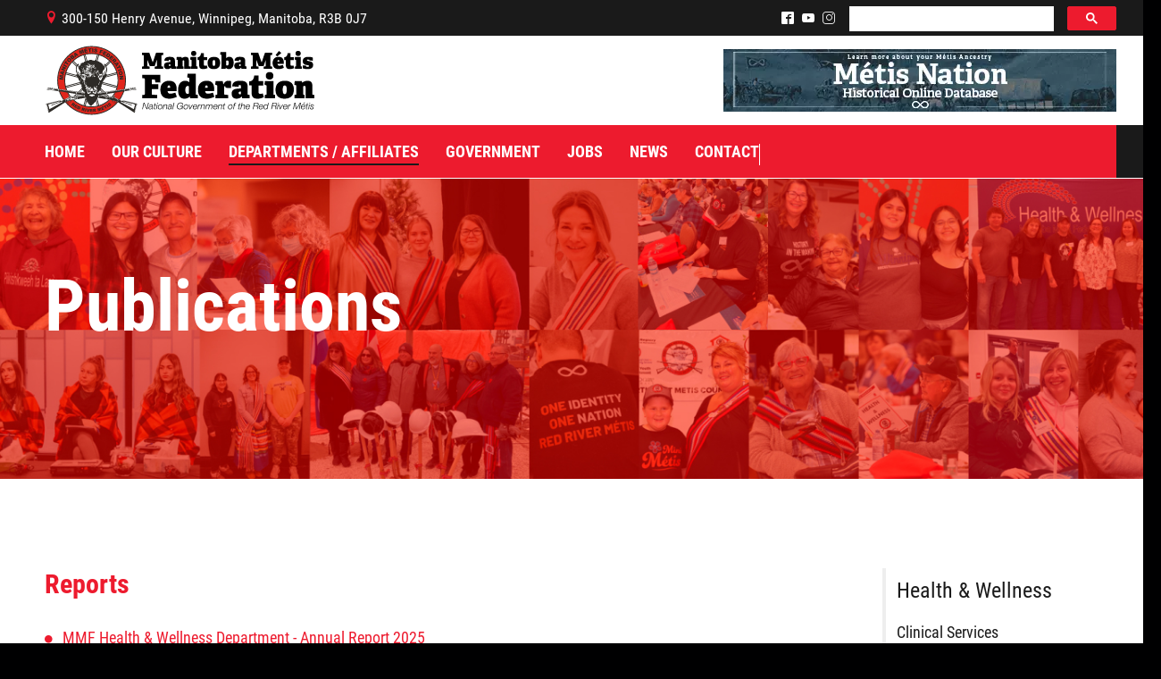

--- FILE ---
content_type: text/html; charset=iso-8859-1
request_url: https://www.mmf.mb.ca/publications
body_size: 20442
content:

<!DOCTYPE html PUBLIC "-//W3C//DTD XHTML 1.0 Transitional//EN" "http://www.w3.org/TR/xhtml1/DTD/xhtml1-transitional.dtd">
<html xmlns="http://www.w3.org/1999/xhtml" xml:lang="en" lang="en">
<head>
<title>Publications | Manitoba M&eacute;tis Federation</title>
<base href="https://www.mmf.mb.ca/"/>
<meta http-equiv="Content-Type" content="text/html; charset=iso-8859-1"/>
<meta name="Keywords" content="Métis, Red River Métis, Manitoba Métis Federation, MMF, Manitoba Métis, Métis Winnipeg, MMF Health Research, Métis Health Research"/>
<meta name="Description" content="With the goal of improving the cancer journey for our Citizens, the Strategy provides action items, tools, and resources for MMF partners, health authorities"/>
<link href="cms_tools.css?v=4.5.0.19" rel="stylesheet" type="text/css"/>
<link href="mmf.css,qv==4.5.0.19+cssmenu.css,qv==4.5.0.19.pagespeed.cc.K0P49zlkNA.css" rel="stylesheet" type="text/css"/>
<link async rel="stylesheet" href="https://assets.uniteinteractive.com/font-awesome/css/font-awesome.css?v=4.5.0.19"/><link href="A.banner_includes,,_bannerRotator.css,,qv==4.5.0.19+fancybox-master,,_dist,,_jquery.fancybox.min.css,Mcc.Wc1Vf3TrV0.css.pagespeed.cf.Rq32QPE97W.css" rel="stylesheet" type="text/css"/><style type="text/css">.fancybox-custom .fancybox-skin{box-shadow:0 0 50px #222}.fancybox-nav{width:60px}.fancybox-nav span{visibility:visible;opacity:1}.fancybox-nav:hover span{opacity:.7}.fancybox-next{right:-80px}.fancybox-prev{left:-80px}</style><style type="text/css">html{scroll-behavior:smooth}.bg-padding-top{padding-top:100px!important}.content_container_external_home_mobile.bg-padding-top,.content_container_external_mobile.bg-padding-top,.content_container_external_home_mobile .bg-padding-top,.content_container_external_mobile .bg-padding-top{padding-top:30px!important}.content_container_external_home .content_full .narrow_content iframe.youtube_embed,.content_container_external .content_full .narrow_content iframe.youtube_embed{height: calc(720px * 9 / 16) !important}.content_container_external_home .content_full .narrow_content iframe.youtube_embed.youtube_embed_shorts,.content_container_external .content_full .narrow_content iframe.youtube_embed.youtube_embed_shorts{height: calc(720px * 16 / 9) !important}.content_container_external_home .content_full .tile_size_75 iframe.youtube_embed,.content_container_external .content_full .tile_size_75 iframe.youtube_embed{height: calc(860px * 9 / 16) !important}.content_container_external_home .content_full .tile_size_75 iframe.youtube_embed.youtube_embed_shorts,.content_container_external .content_full .tile_size_75 iframe.youtube_embed.youtube_embed_shorts{height: calc(860px * 16 / 9) !important}.content_container_external_home .content_full .tile_size_66 iframe.youtube_embed,.content_container_external .content_full .tile_size_66 iframe.youtube_embed{height: calc(780px * 9 / 16) !important}.content_container_external_home .content_full .tile_size_66 iframe.youtube_embed.youtube_embed_shorts,.content_container_external .content_full .tile_size_66 iframe.youtube_embed.youtube_embed_shorts{height: calc(780px * 16 / 9) !important}.content_container_external_home .content_full .tile_size_50 iframe.youtube_embed,.content_container_external .content_full .tile_size_50 iframe.youtube_embed{height: calc(550px * 9 / 16) !important}.content_container_external_home .content_full .tile_size_50 iframe.youtube_embed.youtube_embed_shorts,.content_container_external .content_full .tile_size_50 iframe.youtube_embed.youtube_embed_shorts{height: calc(550px * 16 / 9) !important}.content_container_external_home .content_full .tile_size_33 iframe.youtube_embed,.content_container_external .content_full .tile_size_33 iframe.youtube_embed{height: calc(360px * 9 / 16) !important}.content_container_external_home .content_full .tile_size_33 iframe.youtube_embed.youtube_embed_shorts,.content_container_external .content_full .tile_size_33 iframe.youtube_embed.youtube_embed_shorts{height: calc(360px * 16 / 9) !important}.content_container_external_home .content_full .tile_size_25 iframe.youtube_embed,.content_container_external .content_full .tile_size_25 iframe.youtube_embed{height: calc(237px * 9 / 16) !important}.content_container_external_home .content_full .tile_size_25 iframe.youtube_embed.youtube_embed_shorts,.content_container_external .content_full .tile_size_25 iframe.youtube_embed.youtube_embed_shorts{height: calc(237px * 16 / 9) !important}.content_container_external_home .content_full .tile_size_20 iframe.youtube_embed,.content_container_external .content_full .tile_size_20 iframe.youtube_embed{height: calc(224px * 9 / 16) !important}.content_container_external_home .content_full .tile_size_20 iframe.youtube_embed.youtube_embed_shorts,.content_container_external .content_full .tile_size_20 iframe.youtube_embed.youtube_embed_shorts{height: calc(224px * 16 / 9) !important}.content_container_external_home .content_full .narrow_content iframe.youtube_embed,.content_container_external .content_full .narrow_content iframe.youtube_embed{height: calc(720px * 9 / 16) !important}.content_container_external_home .content_full .narrow_content iframe.youtube_embed.youtube_embed_shorts,.content_container_external .content_full .narrow_content iframe.youtube_embed.youtube_embed_shorts{height: calc(720px * 16 / 9) !important}</style><style type="text/css">.slide_1 { background-image: url('https://www.mmf.mb.ca/wcm-docs/freetext/20241220144620_full_size_background_1_3.jpg'); background-repeat: no-repeat; background-position: center top; background-attachment: scroll; background-size: cover; --background-image: url('https://www.mmf.mb.ca/wcm-docs/freetext/20241220144620_full_size_background_1_3.jpg'); --background-repeat: no-repeat; --background-position: center top; --background-attachment: scroll; --background-size: cover; } .content_container_external.slide_2 { padding-top: 100px !important; } .content_container_external_mobile.slide_2 { padding-top: 30px !important; }</style><script defer src="cssmenu.js?v=4.5.0.19" language="javascript" type="text/javascript"></script>
<link async href="favicon.ico?v=4.5.0.19" rel="shortcut icon" type="image/x-icon"/>
<meta name="robots" content="noodp"/>
<link rel="canonical" href="https://www.mmf.mb.ca/publications"/>
<meta property="og:site_name" content="Manitoba M&eacute;tis Federation"/>
<meta property="og:type" content="company"/>
<meta property="og:url" content="https://www.mmf.mb.ca/publications"/>
<meta property="og:title" content="Publications"/>
<meta property="og:description" content="With the goal of improving the cancer journey for our Citizens, the Strategy provides action items, tools, and resources for MMF partners, health authorities"/>
<meta property="og:image" content="https://www.mmf.mb.ca/images/image.php?v=20260116030329&width=512&height=512&cropratio=1:1&nocache=true&image=/apple-touch-icon.png"/>
<meta property="og:latitude" content="49.9025924"/>
<meta property="og:longitude" content="-97.1351455"/>
<meta property="og:street_address" content="300-150 Henry Avenue"/>
<meta property="og:locality" content="Winnipeg"/>
<meta property="og:region" content="Manitoba"/>
<meta property="og:postal_code" content="R3B 0J7"/>
<meta property="og:country_name" content="Canada"/>
<meta property="og:email" content="info@mmf.mb.ca"/>
<meta property="og:phone_number" content="204-586-8474"/>
<meta property="og:locale" content="en_CA"/>
<meta name="twitter:card" content="summary_large_image"/>
<meta name="twitter:description" content="With the goal of improving the cancer journey for our Citizens, the Strategy provides action items, tools, and resources for MMF partners, health authorities"/>
<meta name="twitter:title" content="Publications"/>
<meta name="twitter:site" content="@MBMetis_MMF"/>
<meta name="twitter:image" content="https://www.mmf.mb.ca/images/image.php?v=20260116030329&width=512&height=512&cropratio=1:1&nocache=true&image=/apple-touch-icon.png"/>
<meta name="twitter:creator" content="@MBMetis_MMF"/>
<script defer type='application/ld+json'>{"@context":"http:\/\/schema.org","@type":"WebSite","@id":"#website","url":"https:\/\/mmf.mb.ca\/","name":"Manitoba M&eacute;tis Federation","potentialAction":{"@type":"SearchAction","target":"https:\/\/mmf.mb.ca\/?s={search_term_string}","query-input":"required name=search_term_string"}}</script>
<script type="application/ld+json">
    {
      "@context": "http://schema.org/",
      "@type": "LocalBusiness",
      "name": "Manitoba M&eacute;tis Federation",
      "address":{
        "@type": "PostalAddress",
        "streetAddress": "300-150 Henry Avenue",
        "addressLocality": "Winnipeg",
        "addressRegion": "Manitoba",
        "postalCode": "R3B 0J7",
        "telephone": "204-586-8474"
      },
      "image": "https://www.mmf.mb.ca/images/image.php?v=20260116030329&width=512&height=512&cropratio=1:1&nocache=true&image=/apple-touch-icon.png",
      "priceRange": "unknown"
    }
  </script>
<link href="/images/image.php?v=20260116030329&width=512&height=512&cropratio=1:1&nocache=true&image=/apple-touch-icon.png" sizes="512x512" rel="apple-touch-icon-precomposed" type="image/png"/>
<link href="/images/image.php?v=20260116030329&width=268&height=268&cropratio=1:1&nocache=true&image=/apple-touch-icon.png" sizes="268x268" rel="apple-touch-icon-precomposed" type="image/png"/>
<link href="/images/image.php?v=20260116030329&width=180&height=180&cropratio=1:1&nocache=true&image=/apple-touch-icon.png" sizes="180x180" rel="apple-touch-icon-precomposed" type="image/png"/>
<link href="/images/image.php?v=20260116030329&width=167&height=167&cropratio=1:1&nocache=true&image=/apple-touch-icon.png" sizes="167x167" rel="apple-touch-icon-precomposed" type="image/png"/>
<link href="/images/image.php?v=20260116030329&width=152&height=152&cropratio=1:1&nocache=true&image=/apple-touch-icon.png" sizes="152x152" rel="apple-touch-icon-precomposed" type="image/png"/>
<link href="/images/image.php?v=20260116030329&width=144&height=144&cropratio=1:1&nocache=true&image=/apple-touch-icon.png" sizes="144x144" rel="apple-touch-icon-precomposed" type="image/png"/>
<link href="/images/image.php?v=20260116030329&width=120&height=120&cropratio=1:1&nocache=true&image=/apple-touch-icon.png" sizes="120x120" rel="apple-touch-icon-precomposed" type="image/png"/>
<link href="/images/image.php?v=20260116030329&width=114&height=114&cropratio=1:1&nocache=true&image=/apple-touch-icon.png" sizes="114x114" rel="apple-touch-icon-precomposed" type="image/png"/>
<link href="/images/image.php?v=20260116030329&width=80&height=80&cropratio=1:1&nocache=true&image=/apple-touch-icon.png" sizes="76x76" rel="apple-touch-icon-precomposed" type="image/png"/>
<link href="/images/image.php?v=20260116030329&width=76&height=76&cropratio=1:1&nocache=true&image=/apple-touch-icon.png" sizes="76x76" rel="apple-touch-icon-precomposed" type="image/png"/>
<link href="/images/image.php?v=20260116030329&width=72&height=72&cropratio=1:1&nocache=true&image=/apple-touch-icon.png" sizes="72x72" rel="apple-touch-icon-precomposed" type="image/png"/>
<link href="/images/image.php?v=20260116030329&width=60&height=60&cropratio=1:1&nocache=true&image=/apple-touch-icon.png" sizes="60x60" rel="apple-touch-icon-precomposed" type="image/png"/>
<link href="/images/image.php?v=20260116030329&width=57&height=57&cropratio=1:1&nocache=true&image=/apple-touch-icon.png" rel="apple-touch-icon-precomposed" type="image/png"/>
<script defer src="common_functions_v001.js?v=4.5.0.19" language="JavaScript" type="text/javascript"></script>
<!--[if lt IE 9]>
    <link href="ie_fix.css?v=4.5.0.19" rel="stylesheet">
  <![endif]-->
<script defer type="text/javascript">
    function validateFormNewsletter() {
      if (document.myNewsletter.EMAIL.value == "") { alert("Please enter your e-mail address."); document.myNewsletter.EMAIL.focus(); return false; }

      if (document.myNewsletter.EMAIL.value != "") {
        response = checkEmail(document.myNewsletter.EMAIL.value, "", 1);
        if (response != "") { alert(response); document.myNewsletter.EMAIL.focus(); return false; }
      }
      document.myNewsletter.submit(); // Submit to Mail Chimp
      document.myNewsletter.reset(); // Reset Form
    }
  </script>
<script defer language="JavaScript" type="text/javascript">
    (function(i,s,o,g,r,a,m){i['GoogleAnalyticsObject']=r;i[r]=i[r]||function(){
    (i[r].q=i[r].q||[]).push(arguments)},i[r].l=1*new Date();a=s.createElement(o),
    m=s.getElementsByTagName(o)[0];a.defer=true;a.src=g;m.parentNode.insertBefore(a,m)
    })(window,document,'script','//www.google-analytics.com/analytics.js','ga');
    ga('create', 'UA-209813867-1', 'auto');
    ga('send', 'pageview');
  </script>
<script async src="https://www.googletagmanager.com/gtag/js?id=G-4ZWVP8FWX0"></script>
<script>
    window.dataLayer = window.dataLayer || [];
    function gtag(){dataLayer.push(arguments);}
    gtag('js', new Date());
    gtag('config', 'G-4ZWVP8FWX0');
  </script>
<script src="banner_includes/bannerRotator_jquery.js?v=4.5.0.19" type="text/javascript"></script>
<script defer src="banner_includes/bannerRotator.js?v=4.5.0.19" language="javascript" type="text/javascript"></script>
<script defer type="text/javascript">
    $(document).ready(function(){
      bannerRotator('#bannerRotator', 500, 5000, true);
    });
  </script>
<meta name="viewport" content="width=1300, user-scalable=yes"/>
<script src="https://code.jquery.com/jquery-3.7.1.min.js"></script>
<script src="fancybox-master/dist/jquery.fancybox.min.js"></script>
<script>
    <!--
    $(document).ready(function() {

      $('.fancybox').fancybox({
        helpers: {
          title: {
            type: 'outside'
          },
          overlay: {
            locked: false
          }
        },
        maxWidth: '90%',
        openEffect: 'none',
        closeEffect: 'none',
        beforeShow: function(){
          $("body").css({'overflow-y':'hidden'});
        },
        afterClose: function(){
          $("body").css({'overflow-y':'visible'});
        }
      });

      $('.fancybox_gallery').fancybox({
        padding: 0,
        loop: true,
        animationEffect : "fade",
        prevEffect: 'fade',
        nextEffect: 'fade',
        helpers: {
          title: {
            type: 'outside'
          },
          overlay: {
            locked: true
          }
        },
        buttons : [
          'slideShow',
          'thumbs',
          //'zoom',
          'share',
          //'fullScreen',
          //'download',
          'close'
        ],
        thumbs: {
          autoStart: false, // Display thumbnails on opening
          hideOnClose: true, // Hide thumbnail grid when closing animation starts
          parentEl: ".fancybox-container", // Container is injected into this element
          axis: "y" // Vertical (y) or horizontal (x) scrolling
        },
        maxWidth: '90%',
        maxHeight: '90%',
        openEffect: 'none',
        closeEffect: 'none',
        beforeShow: function(){
          $("body").css({'overflow-y':'hidden'});
        },
        afterClose: function(){
          $("body").css({'overflow-y':'visible'});
        }
      });

      $('.iframe').fancybox({
        helpers: {
          title: {
            type: 'outside'
          },
          overlay: {
            locked: false
          }
        },
        type: 'iframe',
        maxWidth: ((window.innerHeight < window.innerWidth) ? ((window.innerHeight - 200) * 16/9) : (window.innerWidth - 200)),
        maxHeight: ((window.innerHeight < window.innerWidth) ? (window.innerHeight - 200) : ((window.innerWidth - 200) * 9/16)),
        fitToView: false,
        width: '100%',
        height: '100%',
        autoSize: false,
        closeClick: false,
        openEffect: 'none',
        closeEffect: 'none',
        beforeShow: function(){
          $("body").css({'overflow-y':'hidden'});
        },
        afterClose: function(){
          $("body").css({'overflow-y':'visible'});
        }
      });

      $('.iframe_signup').fancybox({
        helpers: {
          title: {
            type: 'outside'
          },
          overlay: {
            locked: false
          }
        },
        type: 'iframe',
        maxWidth: 700,
        maxHeight: 800,
        fitToView: false,
        width: '95%',
        height: '95%',
        autoSize: false,
        openEffect: 'none',
        closeEffect: 'none',
        beforeShow: function(){
          $("body").css({'overflow-y':'hidden'});
        },
        afterClose: function(){
          $("body").css({'overflow-y':'visible'});
        }
      });

      $('.fancy_mailing_list').fancybox({
        helpers: {
          title: {
            type: 'outside'
          },
          overlay: {
            locked: false
          }
        },
        type: 'iframe',
        maxWidth: '95%',
        maxHeight: '95%',
        fitToView: false,
        width: 400,
        height: 600,
        autoSize: true,
        openEffect: 'none',
        closeEffect: 'none',
        beforeShow: function(){
          $("body").css({'overflow-y':'hidden'});
        },
        afterClose: function(){
          $("body").css({'overflow-y':'visible'});
        }
      });

      setTimeout(function(){
        $('.fancybox_img img.left').replaceWith(function(i, v) {
          return $('<div/>', {
            style: $('.fancybox_img img').attr('style'),
            class: 'fancybox_div_img img_left',
            html: '<img src="' + this.src + '" border="0" alt="' + $(this).attr('alt') + '" />'
          });
        });
        $('.fancybox_img img.right').replaceWith(function(i, v) {
          return $('<div/>', {
            style: $('.fancybox_img img').attr('style'),
            class: 'fancybox_div_img img_right',
            html: '<img src="' + this.src + '" border="0" alt="' + $(this).attr('alt') + '" />'
          });
        });
        $('.fancybox_img img').replaceWith(function(i, v) {
          return $('<div/>', {
            class: 'fancybox_div_img',
            html: this.outerHTML
          });
        });
        $('.brand_left img').replaceWith(function(i, v) {
          return $('<div/>', {
            class:  $(this).attr('class') + ' brand_left_' + i,
            html: '<img src="' + this.src + '" border="0" alt="' + $(this).attr('alt') + '" /><style>.brand_left_' + i + ':before { display: block; left: -' + ((250 * $(this).outerHeight()) / 800) + 'px; } .content_container_external_mobile .brand_left_' + i + ':before { display: block; left: -' + ((200 * $(this).outerHeight()) / 800) + 'px; }</style>'
          });
        });
        $('img.brand_left').replaceWith(function(i, v) {
          return $('<div/>', {
            class:  $(this).attr('class') + ' brand_left_' + i,
            html: '<img src="' + this.src + '" border="0" alt="' + $(this).attr('alt') + '" /><style>.brand_left_' + i + ':before { display: block; left: -' + ((250 * $(this).outerHeight()) / 800) + 'px; } .content_container_external_mobile .brand_left_' + i + ':before { display: block; left: -' + ((200 * $(this).outerHeight()) / 800) + 'px; }</style>'
          });
        });
        $('.brand_right img').replaceWith(function(i, v) {
          return $('<div/>', {
            class: $(this).attr('class') + ' brand_right_' + i,
            html: '<img src="' + this.src + '" border="0" alt="' + $(this).attr('alt') + '" /><style>.brand_right_' + i + ':before { display: block; right: -' + ((250 * $(this).innerHeight()) / 800) + 'px; } .content_container_external_mobile .brand_right_' + i + ':before { display: block; right: -' + ((200 * $(this).outerHeight()) / 800) + 'px; }</style>'
          });
        });
        $('img.brand_right').replaceWith(function(i, v) {
          return $('<div/>', {
            class: $(this).attr('class') + ' brand_right_' + i,
            html: '<img src="' + this.src + '" border="0" alt="' + $(this).attr('alt') + '" /><style>.brand_right_' + i + ':before { display: block; right: -' + ((250 * $(this).outerHeight()) / 800) + 'px; } .content_container_external_mobile .brand_right_' + i + ':before { display: block; right: -' + ((200 * $(this).outerHeight()) / 800) + 'px; }</style>'
          });
        });
      }, 500);

    });
    //-->
  </script>
</head>
<body>
<div id="PageBgImage">
<script language="Javascript" type="text/javascript">
    <!--
    window.addEventListener('load', function(event) {
      setTimeout(function(){
        anchorLoadOffset();
        smoothScrollAnchors();
        anchorTargets();
      }, 500);
    });
    function anchorTargets(){
      allAnchors = document.getElementsByTagName('a');
      for (var i = 0; i < allAnchors.length; i++) {
        if (allAnchors[i].hasAttribute('href')) {
          if ((allAnchors[i].getAttribute('href').charAt(0) == '/') && (allAnchors[i].getAttribute('href').startsWith('/resources/'))) {
            allAnchors[i].setAttribute('target', '_blank');
          }
        }
      }
    }
    function anchorLoadOffset(){
      if(window.location.hash) {
        hashval = window.location.hash;
        allAnchors = document.getElementsByTagName('a');
        for (var i = 0; i < allAnchors.length; i++) {
          if ((allAnchors[i].hasAttribute('name')) && (allAnchors[i].getAttribute('name').toLowerCase() == hashval.split('#').pop().toLowerCase())) {
            var y = (document.querySelector('#' + allAnchors[i].getAttribute('name')).getBoundingClientRect().top + window.pageYOffset - 150);
            window.scrollTo({top: y, behavior: 'smooth'});
            break;
          }
        }
      }
      const queryString = window.location.search;
      const urlParams = new URLSearchParams(queryString);
      if(queryString.includes('scrollto=')) {
        allAnchors = document.getElementsByTagName('a');
        for (var i = 0; i < allAnchors.length; i++) {
          if ((allAnchors[i].hasAttribute('name')) && (allAnchors[i].getAttribute('name').toLowerCase() == urlParams.get('scrollto').toLowerCase())) {
            var y = (document.querySelector('#' + allAnchors[i].getAttribute('name')).getBoundingClientRect().top + window.pageYOffset - 150);
            window.scrollTo({top: y, behavior: 'smooth'});
            break;
          }
        }
      }
    }
    function smoothScrollAnchors(){
      document.querySelectorAll('a[href*="#"]').forEach(anchor => {
        if (anchor.getAttribute('href').charAt(0) == '#') {
          if ((!anchor.classList.contains('fancybox')) && (!anchor.classList.contains('fancybox_gallery'))) {
            var window_location_pathname_split = window.location.pathname.split('#')[0]
            anchor.setAttribute('href', (window_location_pathname_split != '/' ? window_location_pathname_split : '') + anchor.getAttribute('href'));
          }
        }
        anchor.addEventListener('click', function (e) {
          if (this.getAttribute('href').indexOf('#')) {
            if ((typeof this.getAttribute('href').host === 'undefined') || (this.getAttribute('href').host === window.location.host)) {
              hashval = this.getAttribute('href').split('#').pop();
              allAnchors = document.getElementsByTagName('a');
              for (var i = 0; i < allAnchors.length; i++) {
                if ((allAnchors[i].hasAttribute('name')) && (allAnchors[i].getAttribute('name') == hashval)) {
                  e.preventDefault();
                  hashval = '#' + hashval;
                  history.pushState(null, null, window.location.href.split('#')[0] + hashval);
                  var y = (document.querySelector(hashval).getBoundingClientRect().top + window.pageYOffset - 150);
                  window.scrollTo({top: y, behavior: 'smooth'});
                  break;
                }
              }
            }
          }
        })
      })
    }
    window.addEventListener('message', (event) => {
      if (typeof event.data === 'object' && event.data.type === 'lightwidget_lightbox') {
        document.querySelector('.lightwidget__lightbox .lightwidget__btn--cta')?.setAttribute('target', '_blank');
      }
    });
    // -->
  </script>
<div class="PageWidthLimit">
<div class="content_container_external page_34 alt-fill bg-padding-top bg-included bg-padding-top margin-bottom-0 slide_1 slide_content" id="content_container">
<div class="floating_share">
<div class="floating_share_inner" style="margin-top: -70px;">
</div>
</div>
<div class="content_container_max">
<div class="content_container">
<div class="content content_full">
<div class="pre_tile_content" style="padding-bottom: 50px;">
<h1><span style="font-size:calc(100% + 30px) !important;line-height:calc(100% + 6px) !important;"><strong>Publications</strong></span></h1>
</div>
<div class="tile_holder" style="width: 100%;">
<div class="content tile tile_1 tile_size_100 tile_type_9" style="display: block; position: relative; float: left !important; width: 100%; min-width: 100%; max-width: 100%;  padding: 0px 0px 0px 0px;  box-sizing: border-box; -moz-box-sizing: border-box; -webkit-box-sizing: border-box;">
</div>
</div>
</div>
</div>
</div>
</div>
</div>
<div class="PageWidthLimit">
<div class="content_container_external page_34 bg-padding-top last-element slide_2 slide_content" style="margin-top: 0px; padding-top: 0px; width: 100%;">
<div class="content_container_max">
<div class="content_container">
<div class="content content_full">
<div class="tile_holder" style="table-layout: fixed; width: calc(100% + 50px);">
<div class="content tile tile_1 tile_size_75 tile_type_1" style="display: block; position: relative; float: left; width: 75%; min-width: 75%; max-width: 75%;  padding: 0px 50px 0px 0px;  box-sizing: border-box; -moz-box-sizing: border-box; -webkit-box-sizing: border-box;">
<h2 cursorshover="true"><span style="font-weight:normal">Reports</span></h2>
<ul>
<li cursorshover="true"><a href="/wcm-docs/docs/departments-health-wellness/h_w_annualreport_2025.pdf" target="_blank">MMF Health &amp; Wellness Department - Annual Report 2025</a></li>
<li cursorshover="true"><a href="/wcm-docs/docs/hwd/health_wellness_report_2024_final.pdf" target="_blank">MMF Health &amp; Wellness Department - Annual Report 2024</a></li>
<li cursorshover="true"><a href="/wcm-docs/docs/hwd/2023_hwd_report.pdf" target="_blank">MMF Health &amp; Wellness Department - Annual Report 2023</a></li>
<li cursorshover="true"><a href="/wcm-docs/docs/hwd/2022_hwd_report.pdf" target="_blank">MMF Health &amp; Wellness Department - Annual Report 2022</a></li>
<li cursorshover="true"><a href="/wcm-docs/docs/hwd/2021_hwd_report.pdf" target="_blank">MMF Health &amp; Wellness Department - Annual Report 2021</a></li>
<li cursorshover="true"><a href="/wcm-docs/docs/departments-health-wellness/mmf_hwd_annual_report_2012.pdf" target="_blank">MMF Health &amp; Wellness Department - Annual Report 2012</a></li>
<li cursorshover="true"><a href="/wcm-docs/docs/hwd/mchp_metis_health_status_full_report_web_update_aug11_2011_.pdf" target="_blank">MCHP - M&eacute;tis Health Status - Full Report 2011</a></li>
</ul>
<hr/>
<h2><strong><span cursorshover="true" style="font-weight:normal">Research</span></strong></h2>
<h3>Mental Health Programming Revelations in Red River M&eacute;tis (2025)</h3>
<p>The Manitoba M&eacute;tis Federation (MMF) Health &amp; Wellness Department undertook a comprehensive study to assess the mental health concerns and service experiences of Red River M&eacute;tis Citizens across the province. Using a Community-Based Participatory Research approach, insights were gathered from Citizens in all MMF Regions.</p>
<p>The findings reveal substantial gaps in existing mental health programming, and emphasize the significance of increased awareness, improved accessibility, and culturally appropriate services. These gaps have a direct impact on the mental health and well-being of Red River M&eacute;tis Citizens.</p>
<p>The MMF will use this research to inform the development of future distinctions-based mental health initiatives that prioritize the wellness of Red River M&eacute;tis Citizens and reflect their cultural values.</p>
<ul>
<li><a href="/wcm-docs/docs/hwd/mental_health_report_2025_digital_final.pdf" target="_blank">Full Report</a></li>
</ul>
<h3>Clearing the Air: Igniting Change with the Red River M&eacute;tis Tobacco Reduction Strategy (2025)</h3>
<p>Informed by the lived experiences and needs of Citizens identified <i>in Living Smoke Free: Exploring Red River M&eacute;tis Tobacco Reduction Strategies</i>, this work employed a distinctions-based and culturally safe approach to reducing commercial tobacco use among Red River M&eacute;tis. Grounded in community-based research, the Strategy focuses on three pillars: Prevention - preventing tobacco uptake among youth; Protection - protecting non-smokers from second-hand smoke; and Cessation - supporting those seeking to quit or reduce their tobacco use. The Strategy equips the MMF, its partners, health authorities, and policymakers with actionable tools and resources to create and implement tobacco reduction programs and supports specifically tailored for <i>Red River M&eacute;tis.</i></p>
<ul>
<li><a href="/wcm-docs/docs/hwd/final_clearing_the_air_strategy_2025.pdf" target="_blank">Full Report</a></li>
</ul>
<hr/>
<h3>Living Smoke Free: Exploring Red River M&eacute;tis Tobacco Reduction Strategies (2024)</h3>
<p>Red River M&eacute;tis Citizens have a high prevalence of smoking and a disproportionately higher lung cancer rate compared to other Manitoban populations, underscoring the urgent need for culturally relevant tobacco reduction efforts. An environmental scan of existing Manitoban tobacco reduction initiatives revealed significant gaps in programming tailored to the needs of Red River M&eacute;tis. Similar inadequacies were identified by Citizens during focus group discussions and interviews conducted as part of the study, which employed a Community-Based Participatory Research (CBPR) approach. Analysis of the data identified key reoccurring themes, including societal drivers of commercial tobacco use, health impacts of smoking, and barriers to cessation.</p>
<p>This work and its findings directly informed development of the <i>Clearing the Air: Igniting Change with the Red River M&eacute;tis Tobacco Reduction Strategy</i> as a Red River M&eacute;tis specific distinctions-based framework that prioritizes prevention, protection, and cessation of commercial tobacco use.</p>
<ul>
<li><a href="/wcm-docs/docs/hwd/rpt_tobacco_livesmokefree_2024_proof3.pdf" target="_blank">Full Report</a></li>
</ul>
<hr/>
<h3>Gathering Red River M&eacute;tis Perspectives on Canadian Cannabis Legislation (2024)</h3>
<p>The MMF Health &amp; Wellness Department identified the need for research on the perceptions of Red River M&eacute;tis Citizens towards non-medical cannabis use following the legalization of recreational cannabis through the <i>Cannabis Act </i>in 2018. The project <i>Gathering Red River M&eacute;tis Perspectives on Canadian Cannabis Legislation</i> was launched to capture Red River M&eacute;tis Citizens voices. It aimed to understand cannabis use among Citizens, gather opinions on cannabis laws, create culturally relevant educational materials around cannabis and its use, and provide guidance when advocating for Canadian cannabis policies on behalf of Red River M&eacute;tis Citizens.</p>
<p>Using a community-based research approach with seven focus groups, the project identified six main themes of interest or concern: Positive and negative effects of cannabis use, impacts of legalization, cannabis use in youth, public education, public health and safety, and Citizens' recommendations regarding cannabis research, use in youth and accessibility of mental health supports. These findings will help shape culturally informed cannabis policies and programs by the MMF, provincial, and federal governments.</p>
<ul>
<li><a href="/wcm-docs/docs/hwd/rpt_cannabis_legislation_isc_hc_final_wm_proof3.pdf" target="_blank">Full Report</a></li>
</ul>
<hr/>
<h3>Understanding the Opioid Crisis in Red River M&eacute;tis: Evidence to Support Interventions (2024)</h3>
<p>This report brings together firsthand experiences of Red River M&eacute;tis (RRM) Citizens with historical health data to highlight the impacts of the ongoing opioid crisis on RRM individuals, families, and Communities. Stories collected from Citizens can be used alongside the historical data to inform policy makers, governments, and any interested party of the unique challenges faced by the RRM. These challenges require solutions specific for RRM Citizens, and this report will be a guide to create effective and culturally appropriate programs to help address the impacts of opioids on the RRM Community.</p>
<ul>
<li><a href="/wcm-docs/docs/hwd/opioidsreport_finalv1.1.pdf" target="_blank">Full Report</a>
<hr/></li>
</ul>
<h3>The Red River M&eacute;tis Cancer Strategy (2024)</h3>
<p>Informed by the lived experiences and needs expressed by our Citizens, the Red River M&eacute;tis Cancer Strategy cultivates a distinctions-based and culturally safe path forward for Red River M&eacute;tis enduring a cancer journey in Manitoba. With the goal of improving the cancer journey for our Citizens, the Strategy provides action items, tools, and resources for MMF partners, health authorities and policy makers to guide future policy change and program implementation.</p>
<ul>
<li><a href="/wcm-docs/docs/departments-health-wellness/the_red_river_me_769_tis_cancer_strategy.pdf" target="_blank">Full Report</a>
<hr/></li>
</ul>
<h3>The Red River M&eacute;tis Cancer Journey in Manitoba (2023)</h3>
<p>The Red River M&eacute;tis Cancer Journey research project was undertaken by the Manitoba M&eacute;tis Federation - Health &amp; Wellness Department to gain an understanding of the experiences of our Citizens going through a cancer journey in Manitoba, generating evidence to inform culturally relevant health policies, programs, and resources to benefit Red River M&eacute;tis Citizens and their families dealing with cancer. Perspectives and experiences of Red River M&eacute;tis Citizens and Key Informants working in the Manitoba cancer care system were investigated. Citizens participated in virtual discussion groups, and Key Informants were interviewed individually. The findings and recommendations presented in this report not only guide the future work of Manitoba M&eacute;tis Federation-Health &amp; Wellness Department to support Citizens dealing with cancer, but also establish the National Government of the Red River M&eacute;tis as a trailblazer in developing evidence-based policy. This study serves to amplify Red River M&eacute;tis voices and perspectives, contributing to a distinctions-based Red River M&eacute;tis Cancer Strategy that includes culturally grounded policy recommendations and proposed cancer care programming.</p>
<ul>
<li><a href="/wcm-docs/docs/hwd/cancer_journey_report_updated_sept_17_2024.pdf" target="_blank">Full Report</a>
<hr/></li>
</ul>
<h3>Riel and Resilient: the impact of climate change on Red River M&eacute;tis health</h3>
<p>The project "Riel and Resilient: the impact of climate change on Red River M&eacute;tis health" was launched by the Manitoba M&eacute;tis Federation's Health and Wellness Department to gather perspectives of Red River M&eacute;tis Citizens on the impact of climate change on their health and well-being, to collect their perceptions of positive environment, and to identify potential association between shifts in environmental conditions and the course of infectious diseases. The self-administered survey composed of open-ended and Likert-scale questions was utilized to identify the key opinions regarding these topics. The analysis revealed seven central themes, including: the importance of the environment to the health and well-being of Red River M&eacute;tis; the perception of the positive environment; the impact of climate change on health and well-being; how the environment affects the body's response to infectious diseases; experiences with infectious diseases; changes to the environment that can prevent infectious diseases; and Red River M&eacute;tis traditional lifestyles and infection prevention. The project's findings will inform policies and programs tailored to the unique needs of the Red River M&eacute;tis Community, with the potential for broader applications within the Indigenous Community Research and Policymaking.</p>
<ul>
<li><a href="/wcm-docs/docs/departments-health-wellness/rpt_climate_change_feb_07_2024_ts.pdf" target="_blank">Full Report</a>
<hr/></li>
</ul>
<h3>Unpacking Cannabis and Mental Health among Red River M&eacute;tis in Manitoba (2023)</h3>
<p><meta charset="UTF-8">This project begins to address the limited information regarding cannabis use among Red River M&eacute;tis in Canada. Given the differing lived experiences of Citizens compared to other Canadians, it is important to identify how these differences can affect outcomes relating to substance use and mental health.</p>
<ul>
<li><a href="/wcm-docs/docs/hwd/unpacking_cannabis_and_mental_health_among_red_river_me_769_tis_in_manitoba_2023_v3.pdf" target="_blank">Full Report</a>
<hr/></li>
</ul>
<h3>Engaging with M&eacute;tis Citizens to Increase COVID-19 Vaccine Understanding and Uptake</h3>
<p>The Manitoba M&eacute;tis Federation's Health and Wellness Department launched the project titled "Fully and Meaningfully" to combat vaccine hesitancy among the Red River M&eacute;tis population during the COVID-19 pandemic. Utilizing a Community-based Participatory Research (CBPR) approach, the project conducted surveys and focus groups to identify the key factors contributing to hesitancy.</p>
<p>The analysis revealed seven central themes, including a lack of information, information overload, limited vaccine resources in remote areas, complex medical terminology, fear-based communication, perceived lack of choice in vaccination, and diminished trust in the healthcare system. The project's findings promise to inform policies and programs tailored to the unique needs of the Red River M&eacute;tis population, with the potential for broader applications to support Red River M&eacute;tis and underserved communities.</p>
<ul>
<li><a href="/wcm-docs/docs/departments-health-wellness/engaging_with_metis_citizens_to_increase_covid_19_vaccine_understanding_and_uptake_2023.pdf" target="_blank">Full Report</a>
<hr/></li>
</ul>
<h3>It's a Long Way from Here - Health Consumer Experiences of Northern M&eacute;tis (2013)</h3>
<p>This research began because M&eacute;tis in The Pas MMF Region felt it was important to better understand the experience of accessing health services for M&eacute;tis citizens in their region. During this study we spoke with a number of M&eacute;tis citizens who live in communities in The Pas MMF Region. We also spoke with several nurses and doctors who provide health care in communities in that region.</p>
<p>From listening to the stories and experiences of those we spoke with, we learned that many of the issues they face are similar to other northern residents. In particular challenges such as transportation, distance to specialized health services, access to healthy foods, and need for programming in communities are common to many residents of the north.</p>
<p>Experiences we heard about that were unique to M&eacute;tis were that M&eacute;tis receive more informal than formal support with respect to health care. Often, friends and family are the primary supports for health care and travel to access health care. Participants also spoke about the impact of Bill C-31 on M&eacute;tis communities as well as the support that many M&eacute;tis receive from their Locals.</p>
<p>This study presents the first M&eacute;tis-specific information about access to health services for M&eacute;tis who live in northern Manitoba. It is hoped that this report will assist in the improvement of the health and well-being of M&eacute;tis in Manitoba.</p>
<ul>
<li><a href="/wcm-docs/docs/departments-health-wellness/lwfh_summary_report.pdf" target="_blank">Summary of the Report</a></li>
<li><a href="/wcm-docs/docs/departments-health-wellness/lwfh_report_final.pdf" target="_blank">Full Report</a>
<hr/></li>
</ul>
<h3>Depression, Anxiety Disorders, and Related Health Care Utilization in the Manitoba M&eacute;tis Population (2013)</h3>
<p>Mental health issues are experiences by many M&eacute;tis in our province. In the Profile of M&eacute;tis Health Status and Healthcare Utilization in Manitoba report, rates of depression (22.0% vs. 20.4%) and anxiety disorders (9.4% vs. 8.0%) were reported in M&eacute;tis compared to other Manitobans. Some areas of the province had much higher rates than others. This report is the result of concerns voiced by M&eacute;tis for more detail on depression and anxiety disorders than was available in the first report. In the current study age- and sex-specific rates of depression, and anxiety disorders, as well as co-occuring diseases, health service and medication use will be presented.</p>
<p>This study will present important information about mental illnesses, illnesses that affect many M&eacute;tis families today. It is hoped that this report will help us to continue this discussion in our communities and to assist in the improvement of the health and well-being of Manitoba M&eacute;tis.</p>
<ul>
<li><a href="/wcm-docs/docs/departments-health-wellness/depression_anxiety_disorders_and_related_health_care_utilization_in_the_manitoba_metis_population_summary_report.pdf" target="_blank">Summary of the Report</a></li>
<li><a href="/wcm-docs/docs/departments-health-wellness/depression_anxiety_disorders_and_related_health_care_utilization_in_the_manitoba_metis_population_full_report_june_2013.pdf" target="_blank">Full Report</a>
<hr/></li>
</ul>
<h3>Ischemic Heart Disease and Related Health Care Utilization in M&eacute;tis in Manitoba (2012)</h3>
<p>In the Profile of M&eacute;tis Health Status and Healthcare Utilization in Manitoba (the first comprehensive M&eacute;tis-specific report of its type in Canada) cancer and diseases of the circulatory system (including heart disease) were the leading causes of death. In that study 26.9% of deaths in M&eacute;tis were due to diseases of the circulatory system. M&eacute;tis also had much higher rates of heart disease than did other Manitobans. Based on that information M&eacute;tis citizens wanted to know more about heart disease in our population. In the current study, age- and sex-specific rates of heart disease, as well as rates of heart attack, stroke, and hypertension are presented. Additional information about hospital and physician use is provided.</p>
<p>This report will further build the M&eacute;tis chronic surveillance program and assist in the improvement of the health and well-being of Manitoba M&eacute;tis.</p>
<ul>
<li><a href="/wcm-docs/docs/departments-health-wellness/ischemic_heart_disease_and_related_health_care_utilization_in_metis_in_manitoba_summary_report.pdf" target="_blank">Summary of the Report</a></li>
<li><a href="/wcm-docs/docs/departments-health-wellness/ischemic_heart_disease_and_related_health_care_utilization_in_metis_in_manitoba_full_report_december_2012.pdf" target="_blank">Full Report</a>
<hr/></li>
</ul>
<h3>"There's No Place Like Home": The Experience of M&eacute;tis Aging in Place (2012)</h3>
<p>Aging in place refers to the ability of an individual to remain in their home and home community as they age. This research began because M&eacute;tis citizens felt it was important to better understand the experience of their seniors aging in place, and to become informed of any unmet needs for M&eacute;tis seniors currently aging in place.</p>
<p>In this study we gathered stories from 45 M&eacute;tis seniors, as well as paid and unpaid caregivers, in the Northwest MMF Region. We heard that there were many benefits of staying in one's own home. We also heard that the influence of M&eacute;tis culture, their families, and community, plays an important role for seniors aging in place. We also were told that there were some challenges including house and yard maintenance, transportation, and lack of services in rural areas. Despite the challenges, participants felt that there really is "no place like home".</p>
<p>This study presents the first M&eacute;tis-specific information about aging in place. It is hoped that this report will help us to continue to support our seniors and to assist in the improvement of the health and well-being of Manitoba M&eacute;tis.</p>
<ul>
<li><a href="/wcm-docs/docs/departments-health-wellness/theres_no_place_like_home_-_the_experience_of_metis_aging_in_place_summary_report_final_december_2012.pdf" target="_blank">Summary of the Report</a></li>
<li><a href="/wcm-docs/docs/departments-health-wellness/theres_no_place_like_home_-_the_experience_of_metis_aging_in_place_full_report_final_december_2012.pdf" target="_blank">Full Report</a>
<hr/></li>
</ul>
<h3>Cancer and Related Health Care Utilization in the Manitoba M&eacute;tis Population (2011)</h3>
<p>In the Profile of M&eacute;tis Health Status and Healthcare Utilization in Manitoba (the first comprehensive M&eacute;tis-specific report of its type in Canada) cancer was the leading cause of death in M&eacute;tis. In that study 30.6% of deaths in M&eacute;tis were due to cancer. M&eacute;tis citizens wanted to know more about cancer in our population. In the current study age- and sex- specific rates of five types of cancer, as well as overall non-invasive cancer, are presented. Additionally information about what point cancer was diagnosed and cancer treatment is also provided.</p>
<p>This is the first study in which the Manitoba M&eacute;tis Federation Health &amp; Wellness Department has collaborated with CancerCare Manitoba. This report will further build the M&eacute;tis chronic disease surveillance program and assist in the improvement of the health and well-being of Manitoba M&eacute;tis.</p>
<ul>
<li><a href="/wcm-docs/docs/departments-health-wellness/cancer_website_summary.pdf" target="_blank">Summary of the Report</a></li>
<li><a href="/wcm-docs/docs/departments-health-wellness/cancerfullreport.pdf" target="_blank">Full Report</a></li>
<li><a href="/wcm-docs/docs/departments-health-wellness/cancer_errata.pdf" target="_blank">Errata</a>
<hr/></li>
</ul>
<h3>Diabetes and Related Health Care Utilization in the Manitoba M&eacute;tis Population (2011)</h3>
<p>This report is the result of concerns voiced by M&eacute;tis for more detail on diabetes than was available in the first M&eacute;tis population health report in Canada, the Profile of M&eacute;tis Health Status and Healthcare Utilization in Manitoba where a higher rate of diabetes in M&eacute;tis compared to all Other Manitobans (11.8% vs. 8.8%) was seen. In the current study age- and sex- specific rates of diabetes and some co-occurring diseases are presented.</p>
<p>This is the first independent study that the Manitoba M&eacute;tis Federation Health &amp; Wellness Department has done. It is hoped that this report will assist in the improvement of the health and well-being of Manitoba M&eacute;tis.</p>
<ul>
<li><a href="/wcm-docs/docs/departments-health-wellness/dsr_july2011.pdf" target="_blank">Summary of the Report</a></li>
<li><a href="/wcm-docs/docs/departments-health-wellness/diabetesfullreport.pdf" target="_blank">Full Report</a></li>
<li><a href="/wcm-docs/docs/departments-health-wellness/diacomberrata.pdf" target="_blank">Errata</a></li>
<li><a href="/wcm-docs/docs/departments-health-wellness/diaerratalist.pdf" target="_blank">Errata List</a>
<hr/></li>
</ul>
<h3>Profile of M&eacute;tis Health Status and Health Care Utilization in Manitoba: A Population-Based Study (2010)</h3>
<p>This study presents health information for 73,000 M&eacute;tis people in Manitoba. It is the first of its kind in Canada and provides a comprehensive and scientifically reliable baseline for planning and monitoring trends in health status of M&eacute;tis over time.</p>
<ul>
<li><a href="/wcm-docs/docs/departments-health-wellness/healthstatussummary.pdf" target="_blank">Summary of the Report</a></li>
<li><a href="/wcm-docs/docs/departments-health-wellness/mchp-metis_health_status_full_report__web___update_aug11_2011_.pdf" target="_blank">Full Report</a>
<hr/></li>
</ul>
<h3>M&eacute;tis Experience with Chronic Disease in Manitoba: A Discussion Paper</h3>
<p>Rates of chronic disease in the world are increasing. Until recently little was known about chronic disease in M&eacute;tis in Manitoba. The recently released Profile of M&eacute;tis Health Status and Healthcare Utilization in Manitoba: A Population-Based Study (M&eacute;tis Atlas), showed higher prevalence rates of many chronic diseases in the M&eacute;tis population compared to all other Manitobans. In order to supplement the empirical data from the M&eacute;tis Atlas, the Manitoba M&eacute;tis Federation - Health &amp; Wellness Department (MMF-HWD) sought additional sources of information to better understand the risk and protective factors for chronic disease in the M&eacute;tis population.</p>
<p>Using a M&eacute;tis-specific holistic approach, Wellness Workshops were structured to gather M&eacute;tis stories and experiences with chronic disease and the health system. Participants in the workshops were M&eacute;tis individuals (youths, adults, or seniors) who had experience with a chronic disease. Some were living with the disease; others were family members and caregivers of individuals with the disease. Participants were asked questions based on Wellness Areas&copy; and their responses are reflected as such in this discussion paper. Several individuals took the opportunity to reflect on their experiences, some for the first time.</p>
<p>The information gained from the Wellness Workshops was analyzed and themes were identified and linked to risk and protective factors. Behavioural limitations, influential family and friends, barriers to risk modification, ineffective programs and services, gaps in support services, medical personnel related factors, and a limited understanding of the chronic disease were each identified and in many cases were found to act as a deterrent to seeking help to prevent complications and disability related to their disease. Protective factors included family and friends, health system supports and services, self-help groups, cultural competency, educational resources for understanding chronic disease, and advocacy.</p>
<p>MMF-HWD led a working group to further analyze these themes. The working group adjusted its focus from risk and protective factors, found to be confining, to a broader analysis of the health and wellbeing of Manitoba M&eacute;tis through the inclusion of the Wellness Areas&copy;. Utilizing the Wellness Areas&copy; facilitated the application of a holistic approach to M&eacute;tis knowledge deriving key observations and determining action that addressed all areas of experience. Based on our findings conclusions and recommendations were defined according to corresponding Wellness Areas&copy;.</p>
<p>Combining experiential knowledge with the findings from the M&eacute;tis Atlas has resulted in a more holistic base of information to provide direction to Knowledge Networks to work toward improving the health and wellbeing of M&eacute;tis in Manitoba. We will have opportunity to confirm and build on these ideas as we continue to engage with M&eacute;tis citizens in Manitoba about chronic disease in future Wellness Workshops and in knowledge mobilization with regional Knowledge Networks.</p>
<ul>
<li><a href="/wcm-docs/docs/departments-health-wellness/factors_influencing_cds_in_metis_population_in_manitoba_canada_may_2013_final.pdf" target="_blank">Full Discussion Paper</a></li>
</ul>
</div>
<div class="content tile tile_2 tile_size_25 tile_type_14 top" style="display: block; position: relative; float: left; width: 25%; min-width: 25%; max-width: 25%;  padding: 0px 50px 0px 0px;  box-sizing: border-box; -moz-box-sizing: border-box; -webkit-box-sizing: border-box;">
<div class="sidebar tile_sidebar">
<div class="sub_nav">
<ul>
<li class="level1"><a href="health-wellness">Health & Wellness</a></li>
<li><a href="clinical-services">Clinical Services</a></li>
<li><a href="community-health-programming">Community Health Programming</a></li>
<li><a href="policy-and-health-information">Policy and Health Information</a></li>
<li><a href="health-research">Health Research</a></li>
<li><a href="michif-manor">Michif Manor</a></li>
<li><a href="consultations">Consultations</a></li>
<li class="hot_list"><a href="publications">Publications</a></li>
<li><a href="articles">Articles</a></li>
</ul>
</div>
</div>
</div>
</div>
</div>
</div>
</div>
</div>
</div>
<div class="header_container_external" id="header_container">
<div class="header_container">
<div class="header">
<div class="header_top_bar">
<p style="float: left;">
<span class="icomoon">B</span>300-150 Henry Avenue, Winnipeg, Manitoba, R3B 0J7
</p>
<script async src="https://cse.google.com/cse.js?cx=f01b1a88c549fd3ea"></script>
<div class="gcse-search" enablehistory="false"></div>
<p style="float: right;">
<a href="/social/?facebook" target="_blank"><span class="icomoon">^</span></a>
<a href="/social/?youtube" target="_blank"><span class="icomoon">(</span></a>
<a href="/social/?instagram" target="_blank"><span class="icomoon">&</span></a>
</p>
</div>
<div class="logo"><a href="/">Manitoba M&eacute;tis Federation</a></div>
<div class="header_top">
<a href="https://www.metisnationdatabase.ca/" target="_blank"><script data-pagespeed-no-defer type="text/javascript">//<![CDATA[
window['pagespeed'] = window['pagespeed'] || {};var pagespeed = window['pagespeed'];pagespeed.switchToHighResAndMaybeBeacon = function(elem) {setTimeout(function(){elem.onload = null;var srcset = elem.getAttribute('data-pagespeed-high-res-srcset');if (srcset) {elem.srcset = srcset;}elem.src = elem.getAttribute('data-pagespeed-high-res-src');if (pagespeed.CriticalImages) {elem.onload = pagespeed.CriticalImages.checkImageForCriticality(elem);}}, 0);};
//]]></script><img data-pagespeed-high-res-src="https://www.mmf.mb.ca/wcm-docs/mini_banners/xmetisnationdatabase_minibanner_20230308141528.jpg.pagespeed.ic.XgtqJ6_cdo.webp" border="0" alt="Mï¿½tis Nation Database" src="[data-uri]" onload="pagespeed.switchToHighResAndMaybeBeacon(this);" onerror="this.onerror=null;pagespeed.switchToHighResAndMaybeBeacon(this);"/></a>
</div>
<div class="main_nav">
<ul id="nav">
<li id="main_nav_1" class="top"><a href="/" target="" id="nav_link_1" class="home"><div class="left"></div><div class="middle">Home</div><div class="right"></div></a></li>
<li class="seperator">|</li>
<li id="main_nav_2" class="top"><a href="" target="" id="nav_link_6" class="our_culture fly"><div class="left"></div><div class="middle">Our Culture</div><div class="right"></div></a>
<ul class="sub">
<li><a href="louis-riel" id="nav_link_62">Louis Riel</a></li>
<li><a href="metis-firsts-north-america" id="nav_link_60">Métis Firsts in North America</a></li>
<li><a href="metis-minute" id="nav_link_69">Métis Minute</a></li>
<li><a href="" id="nav_link_96" class="fly">Who are we?</a>
<ul class="sub2">
<li><a href="manitoba-metis-federation-the-national-government-of-the-red-river-metis" id="nav_link_98">Manitoba Métis Federation - The National Government of the Red River Métis</a></li>
<li><a href="" id="nav_link_163" class="fly">Our History with the Catholic Church</a>
<ul class="sub3">
<li class="pdf_attachment"><a href="/wcm-docs/freetext/walking_together_timeline_fr_kcd_v1_20220609162048.pdf" target="_blank" id="nav_link_165">Marcher Ensemble Chronologie</a></li>
</ul>
</li>
<li><a href="journey-forward-reconciliation-to-renewal" id="nav_link_131" class="fly">Journey Forward: Reconciliation To Renewal</a>
<ul class="sub3">
<li><a href="rome-presented-documents" id="nav_link_141">Rome: Presented Documents</a></li>
<li><a href="rome-press-releases" id="nav_link_132">Rome: Press Releases</a></li>
<li><a href="rome-videos" id="nav_link_133">Rome - Videos</a></li>
<li class="pdf_attachment"><a href="/wcm-docs/freetext/walking_together_timeline_english_20220428120204.pdf" target="_blank" id="nav_link_136">Walking Together Timeline</a></li>
<li class="pdf_attachment"><a href="/wcm-docs/freetext/walking_together_timeline_fr_wx_final_20220429150902.pdf" target="_blank" id="nav_link_137">Walking Together Timeline (French)</a></li>
<li><a href="mmf-rome-news" id="nav_link_134">MMF Rome: In the News</a></li>
</ul>
</li>
<li><a href="the-red-river-metis-la-nouvelle-nation" id="nav_link_97">The Red River Métis - La Nouvelle Nation</a></li>
</ul>
</li>
<li class="url_attachment"><a href="https://www.metisnationdatabase.ca/" target="_blank" id="nav_link_113">Métis Nation Database</a></li>
<li><a href="" id="nav_link_231" class="fly">Kids' Corner</a>
<ul class="sub2">
<li><a href="beadwork" id="nav_link_233">Beadwork</a></li>
<li><a href="colouring" id="nav_link_232">Colouring</a></li>
</ul>
</li>
<li><a href="i-love-to-bead-month" id="nav_link_299">I Love to Bead Month</a></li>
</ul>
</li>
<li class="seperator">|</li>
<li id="main_nav_3" class="top active"><a href="" target="" id="nav_link_7" class="departments_affiliates departments_affiliates_hot hot fly"><div class="left"></div><div class="middle">Departments / Affiliates</div><div class="right"></div></a>
<ul class="sub">
<li><a href="citizenship" id="nav_link_26">Citizenship</a></li>
<li><a href="culture-heritage" id="nav_link_83">Culture & Heritage</a></li>
<li><a href="early-learning-child-care" id="nav_link_81" class="fly">Early Learning & Child Care</a>
<ul class="sub2">
<li><a href="ece" id="nav_link_175">ECE</a></li>
</ul>
</li>
<li><a href="economic-development" id="nav_link_217" class="fly">Economic Development</a>
<ul class="sub2">
<li><a href="shop-red-river-metis" id="nav_link_309">Shop Red River Métis</a></li>
</ul>
</li>
<li><a href="engagement-consultation" id="nav_link_39">Engagement and Consultation</a></li>
<li><a href="" id="nav_link_30" class="fly">Energy, Infrastructure & Resource Management</a>
<ul class="sub2">
<li><a href="agriculture" id="nav_link_82">Agriculture</a></li>
<li><a href="energy-and-infrastructure" id="nav_link_130">Energy & Infrastructure</a></li>
<li><a href="environment-climate-change" id="nav_link_38">Environment & Climate Change</a></li>
<li><a href="harvesters" id="nav_link_27">Harvesters</a></li>
<li><a href="meeo" id="nav_link_227">Metis Energy Efficiency Offers (MEEO)</a></li>
<li><a href="mining" id="nav_link_182">Mining</a></li>
<li><a href="natural-resources" id="nav_link_80">Natural Resources</a></li>
<li><a href="traditional-economies" id="nav_link_221">Traditional Economies</a></li>
</ul>
</li>
<li><a href="health-wellness" id="nav_link_28">Health & Wellness</a></li>
<li><a href="housing-property-management" id="nav_link_37">Housing and Property Management</a></li>
<li><a href="infinity-women-secretariat" id="nav_link_99">Infinity Women Secretariat</a></li>
<li><a href="lrcc" id="nav_link_40">Louis Riel Capital Corporation</a></li>
<li><a href="louis-riel-college" id="nav_link_32">Louis Riel College</a></li>
<li><a href="louis-riel-institute" id="nav_link_31">Louis Riel Institute</a></li>
<li class="url_attachment"><a href="https://www.medocare.ca/" target="_blank" id="nav_link_314">MEDOCare Pharmacy</a></li>
<li><a href="metis-child-and-family-services-authority" id="nav_link_111">Métis Child and Family Services Authority</a></li>
<li><a href="metis-employment-training" id="nav_link_36">Métis Employment & Training</a></li>
<li><a href="metis-justice-institute" id="nav_link_29">Métis Justice Institute</a></li>
<li><a href="metis-rights-constitution" id="nav_link_84">Métis Rights & Constitution</a></li>
<li><a href="michif-language" id="nav_link_14">Michif Language</a></li>
<li><a href="provincial-education" id="nav_link_85">Provincial Education</a></li>
<li><a href="rrmbdc" id="nav_link_250">Red River Métis Business Development Corporation</a></li>
<li><a href="rrm-community-resource" id="nav_link_33">Red River Métis Community Resource</a></li>
<li class="url_attachment"><a href="https://rrmfc.ca/" target="_blank" id="nav_link_260">Red River Métis Fur Company</a></li>
<li><a href="red-river-metis-veterans" id="nav_link_244" class="fly">Red River Métis Veterans</a>
<ul class="sub2">
<li><a href="archive" id="nav_link_247">RRMVD Archive</a></li>
<li><a href="mvlp" id="nav_link_248">MVLP</a></li>
<li><a href="rrmvd-news" id="nav_link_249">Red River Métis Veterans News</a></li>
</ul>
</li>
<li><a href="riel-house" id="nav_link_86">Riel House</a></li>
<li><a href="sixties-scoop" id="nav_link_118" class="fly">Sixties Scoop</a>
<ul class="sub2">
<li><a href="every-child-matters" id="nav_link_224">Every Child Matters</a></li>
</ul>
</li>
<li><a href="youth" id="nav_link_25">Youth</a></li>
</ul>
</li>
<li class="seperator">|</li>
<li id="main_nav_4" class="top"><a href="" target="" id="nav_link_8" class="government fly"><div class="left"></div><div class="middle">Government</div><div class="right"></div></a>
<ul class="sub">
<li><a href="audited-financial-statements" id="nav_link_24">Audited Financial Statements</a></li>
<li><a href="" id="nav_link_110" class="fly">Beyond Borders</a>
<ul class="sub2">
<li><a href="additional-information" id="nav_link_108">Additional Information</a></li>
<li><a href="bringing-citizens-home" id="nav_link_180">Bringing Citizens Home</a></li>
<li class="pdf_attachment"><a href="/wcm-docs/freetext/ab407020_f61c_491b_855b_719c971f5053.final_draft_2_beyond_borders_consultation_report_gyb_adb_oct_13_2022_10.13.22_20221025092653.pdf" target="_blank" id="nav_link_184">Consultation Report</a></li>
<li class="pdf_attachment"><a href="/wcm-docs/freetext/redrivermetis_localresourcemanual_20241106123334.pdf" target="_blank" id="nav_link_144">Resource Manual</a></li>
<li><a href="self-government-agreement" id="nav_link_107">Manitoba Métis Self-Government Recognition & Implementation Agreement</a></li>
</ul>
</li>
<li><a href="documents" id="nav_link_185">Documents</a></li>
<li><a href="emergency-management-and-response" id="nav_link_264">Emergency Management and Response</a></li>
<li><a href="government-structure" id="nav_link_19">Government Structure</a></li>
<li><a href="links" id="nav_link_10">Links</a></li>
<li class="pdf_attachment"><a href="/wcm-docs/freetext/mmf_localsmap_sept2023_20240509145631.pdf" target="_blank" id="nav_link_21">Locals</a></li>
<li><a href="mmf-caucus-cabinet" id="nav_link_17">MMF Caucus & Cabinet</a></li>
<li class="pdf_attachment"><a href="/wcm-docs/freetext/mmf_constitution_oct2024_1_20250625114038.pdf" target="_blank" id="nav_link_15">MMF Constitution</a></li>
<li><a href="regions" id="nav_link_64">Regions</a></li>
<li><a href="registry-laws" id="nav_link_143">Registry of Laws</a></li>
<li><a href="" id="nav_link_292" class="fly">Resources</a>
<ul class="sub2">
<li><a href="mmf-fraud-prevention" id="nav_link_293">MMF Fraud Prevention</a></li>
</ul>
</li>
<li><a href="self-government-treaty" id="nav_link_269">Self-Government Treaty</a></li>
<li><a href="by-law" id="nav_link_277" class="fly">Local By-Law</a>
<ul class="sub2">
<li class="url_attachment"><a href="https://ca1se.voxco.com/S2/?st=%2BVEHA7LrbokmB0VyQVvBjsLtEEZHA1%2Fklq1PVJY4K5c%3D" target="_blank" id="nav_link_285">Local By-Law Survey</a></li>
</ul>
</li>
</ul>
</li>
<li class="seperator">|</li>
<li id="main_nav_5" class="top"><a href="jobs" target="" id="nav_link_11" class="jobs fly"><div class="left"></div><div class="middle">Jobs</div><div class="right"></div></a>
<ul class="sub">
<li class="url_attachment"><a href="https://www.mmfemployment.ca/employer-services" target="_blank" id="nav_link_186">MET Partnership Openings</a></li>
</ul>
</li>
<li class="seperator">|</li>
<li id="main_nav_6" class="top"><a href="" target="" id="nav_link_68" class="news fly"><div class="left"></div><div class="middle">News</div><div class="right"></div></a>
<ul class="sub">
<li><a href="citizen-spotlight" id="nav_link_66">Citizen Spotlight</a></li>
<li><a href="events" id="nav_link_149">Events</a></li>
<li><a href="international" id="nav_link_183" class="fly">International</a>
<ul class="sub2">
<li class="pdf_attachment"><a href="/wcm-docs/freetext/2022_05_04_statement_of_defence_of_manitoba_metis_federation_inc._and_david_chartrand_20220505142729.pdf" target="_blank" id="nav_link_140">MNC v Chartier et al - Statement of Defence of MMF Inc. and David Chartrand and Counterclaim of David Chartrand</a></li>
</ul>
</li>
<li><a href="le-metis" id="nav_link_103">Le Métis</a></li>
<li><a href="metis-hour-x2" id="nav_link_77">Métis Hour x2</a></li>
<li><a href="mmf-spotlight" id="nav_link_166">MMF Spotlight</a></li>
<li><a href="news" id="nav_link_9">News Releases</a></li>
<li><a href="photo-gallery" id="nav_link_87">Photo Gallery</a></li>
<li><a href="presidents-message" id="nav_link_16">President's Message</a></li>
<li><a href="videos" id="nav_link_88">Videos</a></li>
<li><a href="year-in-review" id="nav_link_188" class="fly">Year in Review</a>
<ul class="sub2">
<li><a href="/year-in-review/manitoba-metis-federation-2025-year-in-review" id="nav_link_315">2025 Year in Review</a></li>
<li><a href="/year-in-review/manitoba-metis-federation-2024-year-in-review" id="nav_link_275">2024 Year in Review</a></li>
<li><a href="/year-in-review/manitoba-metis-federation-2023-year-in-review" id="nav_link_234">2023 Year in Review</a></li>
<li><a href="/year-in-review/manitoba-metis-federation-2022-year-in-review" id="nav_link_190">2022 Year in Review</a></li>
<li><a href="/year-in-review/manitoba-metis-federation-2021-year-in-review" id="nav_link_189">2021 Year in Review</a></li>
</ul>
</li>
</ul>
</li>
<li class="seperator">|</li>
<li id="main_nav_7" class="top"><a href="contact" target="" id="nav_link_12" class="contact"><div class="left"></div><div class="middle">Contact</div><div class="right"></div></a></li>
</ul>
</div>
</div>
</div>
<script type="text/javascript">
    <!--
      function responsiveOnload() {}
      window.addEventListener('load', function(event) {
        responsiveOnload();
        setTimeout(function(){ responsiveOnload(); }, 500);
        setTimeout(function(){ responsiveOnload(); }, 800);
        setTimeout(function(){ document.getElementById('PageBgImage').style.opacity = 1.0; }, 500);
      });
    //-->
    </script>
<script type="text/javascript">
    <!--
      document.getElementById('nav_link_163').addEventListener('click', function(event) { event.preventDefault(); });
      document.getElementById('nav_link_96').addEventListener('click', function(event) { event.preventDefault(); });
      document.getElementById('nav_link_231').addEventListener('click', function(event) { event.preventDefault(); });
      document.getElementById('nav_link_6').addEventListener('click', function(event) { event.preventDefault(); });
      document.getElementById('nav_link_30').addEventListener('click', function(event) { event.preventDefault(); });
      document.getElementById('nav_link_7').addEventListener('click', function(event) { event.preventDefault(); });
      document.getElementById('nav_link_110').addEventListener('click', function(event) { event.preventDefault(); });
      document.getElementById('nav_link_292').addEventListener('click', function(event) { event.preventDefault(); });
      document.getElementById('nav_link_8').addEventListener('click', function(event) { event.preventDefault(); });
      document.getElementById('nav_link_68').addEventListener('click', function(event) { event.preventDefault(); });
    //-->
    </script>
</div>
<div class="content footer_stay_connected">
<div class="footer_stay_connected_internal">
<div class="inner">
<h2>Keeping you informed</h2>
<h3>Join our mailing list</h3>
<p class="more"><a href="/signup.php" class="fancy_mailing_list">Sign Up</a></p>
</div>
</div>
</div>
<div class="footer_container_external">
<div class="footer_container">
<div class="footer">
<div class="panels">
<div class="panel panel_1">
<a href="/"><img src="images/logo_footer.svg?v=5" border="0" alt="Manitoba M&eacute;tis Federation"/></a>
</div>
<div class="panel panel_2">
<h3>Contact Us</h3>
<p>300-150 Henry Avenue<br/>Winnipeg, Manitoba, Canada, R3B 0J7<br/><span class="icomoon">x</span> <a href="tel:204-586-8474">204-586-8474</a>&nbsp;&nbsp;&nbsp;&nbsp;<span class="icomoon">A</span> <a href="mailto:info@mmf.mb.ca">info@mmf.mb.ca</a></p>
</div>
<div class="panel panel_3">
<h3>Quick Links</h3>
<div class="links_table">
<div class="left_links">
<p>
<a href="/">Home</a>
</p>
</div>
<div class="left_links">
<p>
<a href="jobs">Jobs</a>
</p>
</div>
<div class="right_links">
<p>
<a href="contact">Contact</a>
</p>
</div>
</div>
</div>
</div>
</div>
</div>
<div class="footer_copyright">
<div class="footer_copyright_inner">
<p class="social">
<a href="/social/?facebook" target="_blank"><span class="icomoon">^</span></a>
<a href="/social/?youtube" target="_blank"><span class="icomoon">(</span></a>
<a href="/social/?instagram" target="_blank"><span class="icomoon">&</span></a>
</p>
<p>Copyright &copy; 2026 <span>Manitoba M&eacute;tis Federation</span>.&nbsp;&nbsp;|&nbsp;&nbsp;Proudly Serving Red River M&eacute;tis Citizens Since 1967.</p>
</div>
</div>
</div>
</div>
<head/><a href="https://www.uniteinteractive.com" target="_blank"><img src="[data-uri]" border="0" alt="Unite Interactive" title="Unite Interactive | Digital & Brand Strategy, Web Design & Development, Mobile & Responsive Design, Content Management and Digital Marketing in Winnipeg, Manitoba, Canada" style="width: 1px; height: 1px;"/></a>
<script type="text/javascript">
  function checkUserAgent() {
    let userAgentString = navigator.userAgent;
    console.log(userAgentString);
    if ((userAgentString.indexOf("MSIE") > -1) || (userAgentString.indexOf("Trident") > -1)) {
      var date = new Date();
      date.setDate(date.getDate());
      current_datetime = date.getFullYear() + '' + ('0' + date.getMonth()+1).slice(-2) + '' + ('0' + date.getDate()).slice(-2) + '' + ('0' + date.getHours()).slice(-2) + '' + ('0' + date.getMinutes()).slice(-2) + '' + ('0' + date.getSeconds()).slice(-2);
      date2 = new Date(new Date().getTime() + 1 * 60 * 60 * 1000);
      session_datetime = date2.getFullYear() + '' + ('0' + date2.getMonth()+1).slice(-2) + '' + ('0' + date2.getDate()).slice(-2) + '' + ('0' + date2.getHours()).slice(-2) + '' + ('0' + date2.getMinutes()).slice(-2) + '' + ('0' + date2.getSeconds()).slice(-2);
      if ((localStorage.getItem("session_datetime") === null) || (localStorage.getItem("session_datetime") < current_datetime)) {
        alert("STOP! You are using an unsupported browser. Please consider a more reliable browser, such as Google Chrome, Mozilla Firefox or Microsoft Edge. Mac users can also use Safari.");
        localStorage.setItem("session_datetime", session_datetime);
        location.href = '/error.php?id=unsupported';
      }
    }
  }
  function addUnsupportedErrorMessage() {
    console.log(location.pathname);
    if (location.pathname == '/error.php') {
      var url = window.location.href;
      if(url.indexOf('id=unsupported') != -1) {
        document.getElementsByClassName('content')[0].innerHTML = '<h1 class="title">Unsupported Browser</h1><p class="alert">This website does not support Internet Explorer.</p><p>Internet Explorer is no longer a supported browser. Microsoft has warned to stop using it as your default internet browser.<br/>For more information on this, you can read <a href="https://www.zdnet.com/article/microsoft-security-chief-ie-is-not-a-browser-so-stop-using-it-as-your-default/" target="_blank">this article</a>.</p><p>Please upgrade to <a href="https://chrome.google.com" target="_blank">Google Chrome</a> or <a href="https://mozilla.org/firefox/" target="_blank">Mozilla Firefox</a>. Another option is <a href="https://www.microsoft.com/en-us/edge" target="_blank">Microsoft Edge</a> if your computer is running Windows 7 or better.</p>';
        if (document.getElementById('nav')) { document.getElementById('nav').style.display = 'none'; }
      }
    }
  }
  window.addEventListener('load', function(event) {
    checkUserAgent();
    addUnsupportedErrorMessage();
  });
</script>
</body>
</html>


--- FILE ---
content_type: text/css
request_url: https://www.mmf.mb.ca/cms_tools.css?v=4.5.0.19
body_size: 24710
content:
:root{--dark-fill-10: #1a1a1a1A;--dark-fill-20: #1a1a1a33;--dark-fill-30: #1a1a1a4D;--dark-fill-40: #1a1a1a66;--dark-fill-50: #1a1a1a80;--dark-fill-60: #1a1a1a99;--dark-fill-70: #1a1a1aB3;--dark-fill-80: #1a1a1aCC;--dark-fill-90: #1a1a1aE6;--alt-fill-10: #ed1b2e1A;--alt-fill-20: #ed1b2e33;--alt-fill-30: #ed1b2e4D;--alt-fill-40: #ed1b2e66;--alt-fill-50: #ed1b2e80;--alt-fill-60: #ed1b2e99;--alt-fill-70: #ed1b2eB3;--alt-fill-80: #ed1b2eCC;--alt-fill-90: #ed1b2eE6}.dark-fill .white-fill,.dark-fill .white-fill.light-fill,.alt-fill .white-fill,.alt-fill .white-fill.light-fill{background-color:#fff!important}.dark-fill .light-fill body,.dark-fill .light-fill p,.dark-fill .light-fill td,.dark-fill .light-fill th,.dark-fill .light-fill li,.dark-fill .light-fill label{font-family:roboto_cond_regular_ycdt,Arial,Verdana,Geneva,helvetica,sans-serif!important;color:#666!important}.dark-fill .light-fill p,.dark-fill .light-fill td,.dark-fill .light-fill th,.dark-fill .light-fill li,.dark-fill .light-fill label{font-size:18px!important;line-height:24px!important}.dark-fill .light-fill a:link{color:#ed1b2e!important;text-decoration:underline!important}.dark-fill .light-fill a:visited{color:#ed1b2e!important;text-decoration:underline!important}.dark-fill .light-fill a:hover{color:#1a1a1a!important;text-decoration:underline!important}.dark-fill .light-fill a:active{color:#1a1a1a!important;text-decoration:underline!important}.dark-fill .light-fill .more a{background:#ed1b2e!important;display:inline-block!important;width:auto!important;padding:15px 30px!important;margin:0!important;font-family:roboto_cond_bold_ycdt,Arial!important;font-weight:normal!important;font-size:16px!important;line-height:16px!important;color: #fff !important !important;text-align:center!important;vertical-align:top!important;border:2px solid #ed1b2e!important;text-decoration: none !important !important;z-index:1!important}.dark-fill .light-fill .more a:hover{background: transparent !important !important;color: #1a1a1a !important !important}.dark-fill .light-fill h1{font-size:50px!important;line-height:56px!important;color:#1a1a1a!important;font-weight:normal!important;margin:20px 0 30px 0!important;font-family:roboto_cond_bold_ycdt,Arial!important}.dark-fill .light-fill h2{font-size:30px!important;line-height:36px!important;color:#ed1b2e!important;font-weight:normal!important;margin:20px 0 30px 0!important;font-family:roboto_cond_bold_ycdt,Arial!important}.dark-fill .light-fill h3{font-size:24px!important;line-height:30px!important;color:#1a1a1a!important;font-weight:normal!important;margin:15px 0 20px 0!important;font-family:roboto_cond_bold_ycdt,Arial!important}.dark-fill .light-fill h4{font-size:18px!important;line-height:24px!important;color:#ed1b2e!important;font-weight:normal!important;margin:0 0 10px 0!important;font-family:roboto_cond_bold_ycdt,Arial!important;text-transform:uppercase!important}.dark-fill .light-fill h1 strong{color:#ed1b2e!important}.dark-fill .light-fill h2 strong{color:#1a1a1a!important}.dark-fill .light-fill h3 strong{color:#ed1b2e!important}.dark-fill .light-fill h4 strong{color:#1a1a1a!important}.dark-fill .light-fill .news_holder h3,.dark-fill .light-fill .content ul.news>li h3,.dark-fill .light-fill .content table.news tr td h3{font-size:22px!important;line-height:28px!important;color:#1a1a1a!important;margin:0 0 10px 0!important;font-family:roboto_cond_bold_ycdt,Arial!important}.dark-fill .light-fill ul>li:before{display:inline-block!important;position:relative!important;top:-1px!important;font:14px/1 font-awesome!important;font-size:10px!important;text-rendering:auto!important;-webkit-font-smoothing:antialiased!important;-moz-osx-font-smoothing:grayscale!important;content:"\f111"!important;margin-left:-20px!important;width:20px!important;color:#ed1b2e!important;-moz-transition:all .5s ease-in-out!important;-o-transition:all .5s ease-in-out!important;-webkit-transition:all .5s ease-in-out!important;transition:all .5s ease-in-out!important}.dark-fill .light-fill ol>li{padding:4px 8px!important;margin:5px 0 10px 0!important;position:relative!important;list-style:none!important;border-top:2px solid #1a1a1a!important}.dark-fill .light-fill ol>li:before{content:counter(li,decimal)!important;counter-increment:li!important;position:absolute!important;top:-2px!important;left:-2em!important;-moz-box-sizing:border-box!important;-webkit-box-sizing:border-box!important;box-sizing:border-box!important;width:2em!important;margin-right:8px!important;padding:4px!important;border-top:2px solid #1a1a1a!important;color:#fff!important;background:#1a1a1a!important;background-image:none!important;background-repeat:repeat!important;background-attachment:scroll!important;background-clip:border-box!important;background-origin:padding-box!important;background-position-x:0%!important;background-position-y:0%!important;background-size:auto auto!important;font-weight:bold!important;text-align:center!important}.dark-fill .light-fill table tr.odd{background-color:transparent!important}.dark-fill .light-fill table tr.even{background-color:#e9e8e7!important}.dark-fill .light-fill table tr th{padding:5px!important;margin:0!important;border:0!important;vertical-align:top!important;text-align:left!important;background-color:#1a1a1a!important;color:#fff!important}.dark-fill .light-fill table tr th{font-size:18px!important;color:#fff!important;font-weight:normal!important;font-family:roboto_cond_bold_ycdt,Arial!important;line-height:24px!important}.dark-fill .light-fill table.news tr td a:link{color:#ed1b2e!important;text-decoration:underline!important}.dark-fill .light-fill table.news tr td a:visited{color:#ed1b2e!important;text-decoration:underline!important}.dark-fill .light-fill table.news tr td a:hover{color:#1a1a1a!important;text-decoration:underline!important}.dark-fill .light-fill table.news tr td a:active{color:#1a1a1a!important;text-decoration:underline!important}.dark-fill .light-fill table.news tr td p.date:before{content:"F "!important;font-family:icomoon_ycdt!important;text-transform: none !important !important;font-weight: normal !important !important;color:#ed1b2e!important}.dark-fill .light-fill ul.news li:before{background:#1a1a1a!important}.dark-fill .light-fill ul.news>li{background:#f8f8f8!important}.dark-fill .light-fill ul.news>li p.date:before,.dark-fill .light-fill .content p.date:before{content:"F "!important;font-family:icomoon_ycdt!important;text-transform: none !important !important;font-weight: normal !important !important;color:#ed1b2e!important}.dark-fill .light-fill .news_holder .panel a:before{background:#ed1b2e!important}.dark-fill .light-fill .content_container_external_home .news_holder .panel a:hover .text h3, .dark-fill .light-fill }
.dark-fill .light-fill div.event {background:#f8f8f8!important}.dark-fill .light-fill div.event:before{background:#1a1a1a!important}.dark-fill .light-fill .calendar .month{background-color:#ed1b2e!important;color:#fff!important}.dark-fill .light-fill .calendar.past .month{background-color:#fb2b2b!important}.dark-fill .light-fill .calendar .day{color:#4c566b!important}.dark-fill .light-fill ul.timeline>li>.timeline-panel{border:1px solid #dcdcdc!important;border:1px solid #ed1b2e!important;background:#fff!important}.dark-fill .light-fill ul.timeline>li>.timeline-panel:before{border-top:15px solid transparent!important;border-left:15px solid #dcdcdc!important;border-left:15px solid #ed1b2e!important;border-right:0 solid #dcdcdc!important;border-right:0 solid #ed1b2e!important;border-bottom:15px solid transparent!important}.dark-fill .light-fill ul.timeline>li>.timeline-panel:after{border-top:14px solid transparent!important;border-left:14px solid #fff!important;border-right:0 solid #fff!important;border-bottom:14px solid transparent!important}.dark-fill .light-fill ul.timeline>li>.timeline-badge{color:#1a1a1a!important}.dark-fill .light-fill ul.timeline .timeline-badge>a{color:#fff!important;color: #ed1b2e !important !important}.dark-fill .light-fill ul.timeline .timeline-badge a:hover{color: #1a1a1a !important !important}.dark-fill .light-fill ul.timeline .timeline-heading{background:#ed1b2e!important;color:#fff!important}.dark-fill .light-fill ul.timeline .timeline-body{background:#fff!important}.dark-fill .light-fill ul.timeline .timeline-footer{color:#fff!important;background-color:#f4f4f4!important;background-color:#ed1b2e!important}.dark-fill .light-fill div.faqs a.faq_link{border-top:1px solid #1a1a1a!important}.dark-fill .light-fill div.faqs>a.faq_link:last-child,.dark-fill .light-fill div.faqs div.faq_answer:last-child{border-bottom:1px solid #1a1a1a!important}.dark-fill .light-fill div.faqs a.faq_link:hover,.dark-fill .light-fill div.faqs a.faq_link.hot{background:#1a1a1a!important;color:#fff!important}.dark-fill .light-fill div.faqs div.faq_answer{background-color:rgba(0,0,0,0)!important}.dark-fill .light-fill div.faqs div.faq_answer.hot{background-color:rgba(0,0,0,.5)!important}.dark-fill .light-fill div.faqs div.faq_answer{background-color:rgba(0,0,0,0)!important}.dark-fill .light-fill div.faqs div.faq_answer.hot{background-color:rgba(0,0,0,.5)!important}.dark-fill .light-fill div.faqs div.faq_answer::-webkit-scrollbar{width:5px!important}.dark-fill .light-fill div.faqs div.faq_answer::-webkit-scrollbar-track{display:none!important}.dark-fill .light-fill div.faqs div.faq_answer::-webkit-scrollbar-thumb{background-color:inherit!important}.dark-fill .light-fill div.faqs div.faq_answer::-webkit-scrollbar-thumb:hover{background:#555!important}.dark-fill .light-fill .form_textbox{background-color:#fff!important;color:#666!important;border:solid #ccc 1px!important;padding:10px 5px!important;border-radius:7px!important;-khtml-border-radius:7px!important;-moz-border-radius:7px!important;-webkit-border-radius:7px!important;box-sizing:border-box!important;-moz-box-sizing:border-box!important;-webkit-box-sizing:border-box!important}.dark-fill .light-fill .form_textbox_disabled{background-color:#ccc!important;color:#666!important;border:solid #ccc 1px!important;padding:10px 5px!important;border-radius:7px!important;-khtml-border-radius:7px!important;-moz-border-radius:7px!important;-webkit-border-radius:7px!important;box-sizing:border-box!important;-moz-box-sizing:border-box!important;-webkit-box-sizing:border-box!important}.dark-fill .light-fill .form_textarea{background-color:#fff!important;color:#666!important;border:solid #ccc 1px!important;padding:10px 5px!important;border-radius:7px!important;-khtml-border-radius:7px!important;-moz-border-radius:7px!important;-webkit-border-radius:7px!important;box-sizing:border-box!important;-moz-box-sizing:border-box!important;-webkit-box-sizing:border-box!important}.dark-fill .light-fill .form_textarea_important{background-color:#fff!important;color:red!important;border:solid #ccc 1px!important;padding:10px 5px!important;border-radius:7px!important;-khtml-border-radius:7px!important;-moz-border-radius:7px!important;-webkit-border-radius:7px!important;box-sizing:border-box!important;-moz-box-sizing:border-box!important;-webkit-box-sizing:border-box!important}.dark-fill .light-fill .form_select{background-color:#fff!important;color:#666!important;border:solid #ccc 1px!important;padding:10px 5px!important;border-radius:7px!important;-khtml-border-radius:7px!important;-moz-border-radius:7px!important;-webkit-border-radius:7px!important;box-sizing:border-box!important;-moz-box-sizing:border-box!important;-webkit-box-sizing:border-box!important}.dark-fill .light-fill .form_select_disabled{background-color:#ccc!important;color:#666!important;border:solid #ccc 1px!important;padding:10px 5px!important;border-radius:7px!important;-khtml-border-radius:7px!important;-moz-border-radius:7px!important;-webkit-border-radius:7px!important;box-sizing:border-box!important;-moz-box-sizing:border-box!important;-webkit-box-sizing:border-box!important}.dark-fill .light-fill option{color:#666!important;padding:1px 7px 1px 1px!important}.dark-fill .light-fill .form_textbox:focus,.dark-fill .light-fill .form_textarea:focus,.dark-fill .light-fill .form_textarea_important:focus,.dark-fill .light-fill .form_select:focus{background-color:#fafafa!important;border:solid #ed1b2e 2px!important;padding:9px 4px!important}.dark-fill .light-fill .form_question,.dark-fill .light-fill .form_textbox::placeholder,.dark-fill .light-fill .form_textarea::placeholder,.dark-fill .light-fill .form_textarea_important::placeholder,.dark-fill .light-fill .form_select::placeholder,.dark-fill .light-fill option{color:inherit!important}.dark-fill .light-fill input.placeholder.required,.dark-fill .light-fill textarea.placeholder.required,.dark-fill .light-fill select.placeholder.required{padding:10px 5px 10px 15px!important}.dark-fill .light-fill input.placeholder:focus,.dark-fill .light-fill textarea.placeholder:focus,.dark-fill .light-fill select.placeholder:focus{padding:9px 4px 9px 4px!important}.dark-fill .light-fill input.placeholder.required:focus,.dark-fill .light-fill textarea.placeholder.required:focus,.dark-fill .light-fill select.placeholder.required:focus{padding:9px 4px 9px 14px!important}.dark-fill .light-fill input.placeholder:not(:placeholder-shown),
.dark-fill .light-fill textarea.placeholder:not(:placeholder-shown),
.dark-fill .light-fill select.placeholder:not(.empty) {padding-top:14px!important;padding-bottom:6px!important}.dark-fill .light-fill input.placeholder:not(:placeholder-shown):focus,
.dark-fill .light-fill textarea.placeholder:not(:placeholder-shown):focus,
.dark-fill .light-fill select.placeholder:not(.empty):focus {padding-top:13px!important;padding-bottom:5px!important}.dark-fill .light-fill .form_textbox,.dark-fill .light-fill .form_textbox:-webkit-autofill,.dark-fill .light-fill .form_textarea,.dark-fill .light-fill .form_textarea:-webkit-autofill,.dark-fill .light-fill .form_textarea_important,.dark-fill .light-fill .form_textarea_important:-webkit-autofill,.dark-fill .light-fill .form_select,.dark-fill .light-fill .form_select:-webkit-autofill{background-image:unset!important}.dark-fill .light-fill input:-webkit-autofill,.dark-fill .light-fill input:-webkit-autofill:hover,.dark-fill .light-fill input:-webkit-autofill:focus,.dark-fill .light-fill textarea:-webkit-autofill,.dark-fill .light-fill textarea:-webkit-autofill:hover,.dark-fill .light-fill textarea:-webkit-autofill:focus,.dark-fill .light-fill select:-webkit-autofill,.dark-fill .light-fill select:-webkit-autofill:hover,.dark-fill .light-fill select:-webkit-autofill:focus{-webkit-text-fill-color:#666;-webkit-box-shadow:0 0 0 1px #f6f9ff inset , 0 0 0 1000px #f6f9ff inset}.dark-fill .light-fill option{background:unset!important}.dark-fill .light-fill h1:first-child,.dark-fill .light-fill h2:first-child,.dark-fill .light-fill h3:first-child,.dark-fill .light-fill h4:first-child,.dark-fill .light-fill p:first-child,.dark-fill .light-fill td:first-child,.dark-fill .light-fill th:first-child,.dark-fill .light-fill ul:first-child,.dark-fill .light-fill ol:first-child,.dark-fill .light-fill li:first-child,.dark-fill .light-fill *:first-child{margin-top:0!important}.alt-fill .light-fill body,.alt-fill .light-fill p,.alt-fill .light-fill td,.alt-fill .light-fill th,.alt-fill .light-fill li,.alt-fill .light-fill label{font-family:roboto_cond_regular_ycdt,Arial,Verdana,Geneva,helvetica,sans-serif!important;color:#666!important}.alt-fill .light-fill p,.alt-fill .light-fill td,.alt-fill .light-fill th,.alt-fill .light-fill li,.alt-fill .light-fill label{font-size:18px!important;line-height:24px!important}.alt-fill .light-fill a:link{color:#ed1b2e!important;text-decoration:underline!important}.alt-fill .light-fill a:visited{color:#ed1b2e!important;text-decoration:underline!important}.alt-fill .light-fill a:hover{color:#1a1a1a!important;text-decoration:underline!important}.alt-fill .light-fill a:active{color:#1a1a1a!important;text-decoration:underline!important}.alt-fill .light-fill .more a{background:#ed1b2e!important;display:inline-block!important;width:auto!important;padding:15px 30px!important;margin:0!important;font-family:roboto_cond_bold_ycdt,Arial!important;font-weight:normal!important;font-size:16px!important;line-height:16px!important;color: #fff !important !important;text-align:center!important;vertical-align:top!important;border:2px solid #ed1b2e!important;text-decoration: none !important !important;z-index:1!important}.alt-fill .light-fill .more a:hover{background: transparent !important !important;color: #1a1a1a !important !important}.alt-fill .light-fill h1{font-size:50px!important;line-height:56px!important;color:#1a1a1a!important;font-weight:normal!important;margin:20px 0 30px 0!important;font-family:roboto_cond_bold_ycdt,Arial!important}.alt-fill .light-fill h2{font-size:30px!important;line-height:36px!important;color:#ed1b2e!important;font-weight:normal!important;margin:20px 0 30px 0!important;font-family:roboto_cond_bold_ycdt,Arial!important}.alt-fill .light-fill h3{font-size:24px!important;line-height:30px!important;color:#1a1a1a!important;font-weight:normal!important;margin:15px 0 20px 0!important;font-family:roboto_cond_bold_ycdt,Arial!important}.alt-fill .light-fill h4{font-size:18px!important;line-height:24px!important;color:#ed1b2e!important;font-weight:normal!important;margin:0 0 10px 0!important;font-family:roboto_cond_bold_ycdt,Arial!important;text-transform:uppercase!important}.alt-fill .light-fill h1 strong{color:#ed1b2e!important}.alt-fill .light-fill h2 strong{color:#1a1a1a!important}.alt-fill .light-fill h3 strong{color:#ed1b2e!important}.alt-fill .light-fill h4 strong{color:#1a1a1a!important}.alt-fill .light-fill .news_holder h3,.alt-fill .light-fill .content ul.news>li h3,.alt-fill .light-fill .content table.news tr td h3{font-size:22px!important;line-height:28px!important;color:#1a1a1a!important;margin:0 0 10px 0!important;font-family:roboto_cond_bold_ycdt,Arial!important}.alt-fill .light-fill ul>li:before{display:inline-block!important;position:relative!important;top:-1px!important;font:14px/1 font-awesome!important;font-size:10px!important;text-rendering:auto!important;-webkit-font-smoothing:antialiased!important;-moz-osx-font-smoothing:grayscale!important;content:"\f111"!important;margin-left:-20px!important;width:20px!important;color:#ed1b2e!important;-moz-transition:all .5s ease-in-out!important;-o-transition:all .5s ease-in-out!important;-webkit-transition:all .5s ease-in-out!important;transition:all .5s ease-in-out!important}.alt-fill .light-fill ol>li{padding:4px 8px!important;margin:5px 0 10px 0!important;position:relative!important;list-style:none!important;border-top:2px solid #1a1a1a!important}.alt-fill .light-fill ol>li:before{content:counter(li,decimal)!important;counter-increment:li!important;position:absolute!important;top:-2px!important;left:-2em!important;-moz-box-sizing:border-box!important;-webkit-box-sizing:border-box!important;box-sizing:border-box!important;width:2em!important;margin-right:8px!important;padding:4px!important;border-top:2px solid #1a1a1a!important;color:#fff!important;background:#1a1a1a!important;background-image:none!important;background-repeat:repeat!important;background-attachment:scroll!important;background-clip:border-box!important;background-origin:padding-box!important;background-position-x:0%!important;background-position-y:0%!important;background-size:auto auto!important;font-weight:bold!important;text-align:center!important}.alt-fill .light-fill table tr.odd{background-color:transparent!important}.alt-fill .light-fill table tr.even{background-color:#e9e8e7!important}.alt-fill .light-fill table tr th{padding:5px!important;margin:0!important;border:0!important;vertical-align:top!important;text-align:left!important;background-color:#1a1a1a!important;color:#fff!important}.alt-fill .light-fill table tr th{font-size:18px!important;color:#fff!important;font-weight:normal!important;font-family:roboto_cond_bold_ycdt,Arial!important;line-height:24px!important}.alt-fill .light-fill table.news tr td a:link{color:#ed1b2e!important;text-decoration:underline!important}.alt-fill .light-fill table.news tr td a:visited{color:#ed1b2e!important;text-decoration:underline!important}.alt-fill .light-fill table.news tr td a:hover{color:#1a1a1a!important;text-decoration:underline!important}.alt-fill .light-fill table.news tr td a:active{color:#1a1a1a!important;text-decoration:underline!important}.alt-fill .light-fill table.news tr td p.date:before{content:"F "!important;font-family:icomoon_ycdt!important;text-transform: none !important !important;font-weight: normal !important !important;color:#ed1b2e!important}.alt-fill .light-fill ul.news li:before{background:#1a1a1a!important}.alt-fill .light-fill ul.news>li{background:#f8f8f8!important}.alt-fill .light-fill ul.news>li p.date:before,.alt-fill .light-fill .content p.date:before{content:"F "!important;font-family:icomoon_ycdt!important;text-transform: none !important !important;font-weight: normal !important !important;color:#ed1b2e!important}.alt-fill .light-fill .news_holder .panel a:before{background:#ed1b2e!important}.alt-fill .light-fill .content_container_external_home .news_holder .panel a:hover .text h3, .alt-fill .light-fill }
.alt-fill .light-fill div.event {background:#f8f8f8!important}.alt-fill .light-fill div.event:before{background:#1a1a1a!important}.alt-fill .light-fill .calendar .month{background-color:#ed1b2e!important;color:#fff!important}.alt-fill .light-fill .calendar.past .month{background-color:#fb2b2b!important}.alt-fill .light-fill .calendar .day{color:#4c566b!important}.alt-fill .light-fill ul.timeline>li>.timeline-panel{border:1px solid #dcdcdc!important;border:1px solid #ed1b2e!important;background:#fff!important}.alt-fill .light-fill ul.timeline>li>.timeline-panel:before{border-top:15px solid transparent!important;border-left:15px solid #dcdcdc!important;border-left:15px solid #ed1b2e!important;border-right:0 solid #dcdcdc!important;border-right:0 solid #ed1b2e!important;border-bottom:15px solid transparent!important}.alt-fill .light-fill ul.timeline>li>.timeline-panel:after{border-top:14px solid transparent!important;border-left:14px solid #fff!important;border-right:0 solid #fff!important;border-bottom:14px solid transparent!important}.alt-fill .light-fill ul.timeline>li>.timeline-badge{color:#1a1a1a!important}.alt-fill .light-fill ul.timeline .timeline-badge>a{color:#fff!important;color: #ed1b2e !important !important}.alt-fill .light-fill ul.timeline .timeline-badge a:hover{color: #1a1a1a !important !important}.alt-fill .light-fill ul.timeline .timeline-heading{background:#ed1b2e!important;color:#fff!important}.alt-fill .light-fill ul.timeline .timeline-body{background:#fff!important}.alt-fill .light-fill ul.timeline .timeline-footer{color:#fff!important;background-color:#f4f4f4!important;background-color:#ed1b2e!important}.alt-fill .light-fill div.faqs a.faq_link{border-top:1px solid #1a1a1a!important}.alt-fill .light-fill div.faqs>a.faq_link:last-child,.alt-fill .light-fill div.faqs div.faq_answer:last-child{border-bottom:1px solid #1a1a1a!important}.alt-fill .light-fill div.faqs a.faq_link:hover,.alt-fill .light-fill div.faqs a.faq_link.hot{background:#1a1a1a!important;color:#fff!important}.alt-fill .light-fill div.faqs div.faq_answer{background-color:rgba(0,0,0,0)!important}.alt-fill .light-fill div.faqs div.faq_answer.hot{background-color:rgba(0,0,0,.5)!important}.alt-fill .light-fill div.faqs div.faq_answer{background-color:rgba(0,0,0,0)!important}.alt-fill .light-fill div.faqs div.faq_answer.hot{background-color:rgba(0,0,0,.5)!important}.alt-fill .light-fill div.faqs div.faq_answer::-webkit-scrollbar{width:5px!important}.alt-fill .light-fill div.faqs div.faq_answer::-webkit-scrollbar-track{display:none!important}.alt-fill .light-fill div.faqs div.faq_answer::-webkit-scrollbar-thumb{background-color:inherit!important}.alt-fill .light-fill div.faqs div.faq_answer::-webkit-scrollbar-thumb:hover{background:#555!important}.alt-fill .light-fill .form_textbox{background-color:#fff!important;color:#666!important;border:solid #ccc 1px!important;padding:10px 5px!important;border-radius:7px!important;-khtml-border-radius:7px!important;-moz-border-radius:7px!important;-webkit-border-radius:7px!important;box-sizing:border-box!important;-moz-box-sizing:border-box!important;-webkit-box-sizing:border-box!important}.alt-fill .light-fill .form_textbox_disabled{background-color:#ccc!important;color:#666!important;border:solid #ccc 1px!important;padding:10px 5px!important;border-radius:7px!important;-khtml-border-radius:7px!important;-moz-border-radius:7px!important;-webkit-border-radius:7px!important;box-sizing:border-box!important;-moz-box-sizing:border-box!important;-webkit-box-sizing:border-box!important}.alt-fill .light-fill .form_textarea{background-color:#fff!important;color:#666!important;border:solid #ccc 1px!important;padding:10px 5px!important;border-radius:7px!important;-khtml-border-radius:7px!important;-moz-border-radius:7px!important;-webkit-border-radius:7px!important;box-sizing:border-box!important;-moz-box-sizing:border-box!important;-webkit-box-sizing:border-box!important}.alt-fill .light-fill .form_textarea_important{background-color:#fff!important;color:red!important;border:solid #ccc 1px!important;padding:10px 5px!important;border-radius:7px!important;-khtml-border-radius:7px!important;-moz-border-radius:7px!important;-webkit-border-radius:7px!important;box-sizing:border-box!important;-moz-box-sizing:border-box!important;-webkit-box-sizing:border-box!important}.alt-fill .light-fill .form_select{background-color:#fff!important;color:#666!important;border:solid #ccc 1px!important;padding:10px 5px!important;border-radius:7px!important;-khtml-border-radius:7px!important;-moz-border-radius:7px!important;-webkit-border-radius:7px!important;box-sizing:border-box!important;-moz-box-sizing:border-box!important;-webkit-box-sizing:border-box!important}.alt-fill .light-fill .form_select_disabled{background-color:#ccc!important;color:#666!important;border:solid #ccc 1px!important;padding:10px 5px!important;border-radius:7px!important;-khtml-border-radius:7px!important;-moz-border-radius:7px!important;-webkit-border-radius:7px!important;box-sizing:border-box!important;-moz-box-sizing:border-box!important;-webkit-box-sizing:border-box!important}.alt-fill .light-fill option{color:#666!important;padding:1px 7px 1px 1px!important}.alt-fill .light-fill .form_textbox:focus,.alt-fill .light-fill .form_textarea:focus,.alt-fill .light-fill .form_textarea_important:focus,.alt-fill .light-fill .form_select:focus{background-color:#fafafa!important;border:solid #ed1b2e 2px!important;padding:9px 4px!important}.alt-fill .light-fill .form_question,.alt-fill .light-fill .form_textbox::placeholder,.alt-fill .light-fill .form_textarea::placeholder,.alt-fill .light-fill .form_textarea_important::placeholder,.alt-fill .light-fill .form_select::placeholder,.alt-fill .light-fill option{color:inherit!important}.alt-fill .light-fill input.placeholder.required,.alt-fill .light-fill textarea.placeholder.required,.alt-fill .light-fill select.placeholder.required{padding:10px 5px 10px 15px!important}.alt-fill .light-fill input.placeholder:focus,.alt-fill .light-fill textarea.placeholder:focus,.alt-fill .light-fill select.placeholder:focus{padding:9px 4px 9px 4px!important}.alt-fill .light-fill input.placeholder.required:focus,.alt-fill .light-fill textarea.placeholder.required:focus,.alt-fill .light-fill select.placeholder.required:focus{padding:9px 4px 9px 14px!important}.alt-fill .light-fill input.placeholder:not(:placeholder-shown),
.alt-fill .light-fill textarea.placeholder:not(:placeholder-shown),
.alt-fill .light-fill select.placeholder:not(.empty) {padding-top:14px!important;padding-bottom:6px!important}.alt-fill .light-fill input.placeholder:not(:placeholder-shown):focus,
.alt-fill .light-fill textarea.placeholder:not(:placeholder-shown):focus,
.alt-fill .light-fill select.placeholder:not(.empty):focus {padding-top:13px!important;padding-bottom:5px!important}.alt-fill .light-fill .form_textbox,.alt-fill .light-fill .form_textbox:-webkit-autofill,.alt-fill .light-fill .form_textarea,.alt-fill .light-fill .form_textarea:-webkit-autofill,.alt-fill .light-fill .form_textarea_important,.alt-fill .light-fill .form_textarea_important:-webkit-autofill,.alt-fill .light-fill .form_select,.alt-fill .light-fill .form_select:-webkit-autofill{background-image:unset!important}.alt-fill .light-fill input:-webkit-autofill,.alt-fill .light-fill input:-webkit-autofill:hover,.alt-fill .light-fill input:-webkit-autofill:focus,.alt-fill .light-fill textarea:-webkit-autofill,.alt-fill .light-fill textarea:-webkit-autofill:hover,.alt-fill .light-fill textarea:-webkit-autofill:focus,.alt-fill .light-fill select:-webkit-autofill,.alt-fill .light-fill select:-webkit-autofill:hover,.alt-fill .light-fill select:-webkit-autofill:focus{-webkit-text-fill-color:#666;-webkit-box-shadow:0 0 0 1px #f6f9ff inset , 0 0 0 1000px #f6f9ff inset}.alt-fill .light-fill option{background:unset!important}.alt-fill .light-fill h1:first-child,.alt-fill .light-fill h2:first-child,.alt-fill .light-fill h3:first-child,.alt-fill .light-fill h4:first-child,.alt-fill .light-fill p:first-child,.alt-fill .light-fill td:first-child,.alt-fill .light-fill th:first-child,.alt-fill .light-fill ul:first-child,.alt-fill .light-fill ol:first-child,.alt-fill .light-fill li:first-child,.alt-fill .light-fill *:first-child{margin-top:0!important}.other-fill .light-fill body,.other-fill .light-fill p,.other-fill .light-fill td,.other-fill .light-fill th,.other-fill .light-fill li,.other-fill .light-fill label{font-family:roboto_cond_regular_ycdt,Arial,Verdana,Geneva,helvetica,sans-serif!important;color:#666!important}.other-fill .light-fill p,.other-fill .light-fill td,.other-fill .light-fill th,.other-fill .light-fill li,.other-fill .light-fill label{font-size:18px!important;line-height:24px!important}.other-fill .light-fill a:link{color:#ed1b2e!important;text-decoration:underline!important}.other-fill .light-fill a:visited{color:#ed1b2e!important;text-decoration:underline!important}.other-fill .light-fill a:hover{color:#1a1a1a!important;text-decoration:underline!important}.other-fill .light-fill a:active{color:#1a1a1a!important;text-decoration:underline!important}.other-fill .light-fill .more a{background:#ed1b2e!important;display:inline-block!important;width:auto!important;padding:15px 30px!important;margin:0!important;font-family:roboto_cond_bold_ycdt,Arial!important;font-weight:normal!important;font-size:16px!important;line-height:16px!important;color: #fff !important !important;text-align:center!important;vertical-align:top!important;border:2px solid #ed1b2e!important;text-decoration: none !important !important;z-index:1!important}.other-fill .light-fill .more a:hover{background: transparent !important !important;color: #1a1a1a !important !important}.other-fill .light-fill h1{font-size:50px!important;line-height:56px!important;color:#1a1a1a!important;font-weight:normal!important;margin:20px 0 30px 0!important;font-family:roboto_cond_bold_ycdt,Arial!important}.other-fill .light-fill h2{font-size:30px!important;line-height:36px!important;color:#ed1b2e!important;font-weight:normal!important;margin:20px 0 30px 0!important;font-family:roboto_cond_bold_ycdt,Arial!important}.other-fill .light-fill h3{font-size:24px!important;line-height:30px!important;color:#1a1a1a!important;font-weight:normal!important;margin:15px 0 20px 0!important;font-family:roboto_cond_bold_ycdt,Arial!important}.other-fill .light-fill h4{font-size:18px!important;line-height:24px!important;color:#ed1b2e!important;font-weight:normal!important;margin:0 0 10px 0!important;font-family:roboto_cond_bold_ycdt,Arial!important;text-transform:uppercase!important}.other-fill .light-fill h1 strong{color:#ed1b2e!important}.other-fill .light-fill h2 strong{color:#1a1a1a!important}.other-fill .light-fill h3 strong{color:#ed1b2e!important}.other-fill .light-fill h4 strong{color:#1a1a1a!important}.other-fill .light-fill .news_holder h3,.other-fill .light-fill .content ul.news>li h3,.other-fill .light-fill .content table.news tr td h3{font-size:22px!important;line-height:28px!important;color:#1a1a1a!important;margin:0 0 10px 0!important;font-family:roboto_cond_bold_ycdt,Arial!important}.other-fill .light-fill ul>li:before{display:inline-block!important;position:relative!important;top:-1px!important;font:14px/1 font-awesome!important;font-size:10px!important;text-rendering:auto!important;-webkit-font-smoothing:antialiased!important;-moz-osx-font-smoothing:grayscale!important;content:"\f111"!important;margin-left:-20px!important;width:20px!important;color:#ed1b2e!important;-moz-transition:all .5s ease-in-out!important;-o-transition:all .5s ease-in-out!important;-webkit-transition:all .5s ease-in-out!important;transition:all .5s ease-in-out!important}.other-fill .light-fill ol>li{padding:4px 8px!important;margin:5px 0 10px 0!important;position:relative!important;list-style:none!important;border-top:2px solid #1a1a1a!important}.other-fill .light-fill ol>li:before{content:counter(li,decimal)!important;counter-increment:li!important;position:absolute!important;top:-2px!important;left:-2em!important;-moz-box-sizing:border-box!important;-webkit-box-sizing:border-box!important;box-sizing:border-box!important;width:2em!important;margin-right:8px!important;padding:4px!important;border-top:2px solid #1a1a1a!important;color:#fff!important;background:#1a1a1a!important;background-image:none!important;background-repeat:repeat!important;background-attachment:scroll!important;background-clip:border-box!important;background-origin:padding-box!important;background-position-x:0%!important;background-position-y:0%!important;background-size:auto auto!important;font-weight:bold!important;text-align:center!important}.other-fill .light-fill table tr.odd{background-color:transparent!important}.other-fill .light-fill table tr.even{background-color:#e9e8e7!important}.other-fill .light-fill table tr th{padding:5px!important;margin:0!important;border:0!important;vertical-align:top!important;text-align:left!important;background-color:#1a1a1a!important;color:#fff!important}.other-fill .light-fill table tr th{font-size:18px!important;color:#fff!important;font-weight:normal!important;font-family:roboto_cond_bold_ycdt,Arial!important;line-height:24px!important}.other-fill .light-fill table.news tr td a:link{color:#ed1b2e!important;text-decoration:underline!important}.other-fill .light-fill table.news tr td a:visited{color:#ed1b2e!important;text-decoration:underline!important}.other-fill .light-fill table.news tr td a:hover{color:#1a1a1a!important;text-decoration:underline!important}.other-fill .light-fill table.news tr td a:active{color:#1a1a1a!important;text-decoration:underline!important}.other-fill .light-fill table.news tr td p.date:before{content:"F "!important;font-family:icomoon_ycdt!important;text-transform: none !important !important;font-weight: normal !important !important;color:#ed1b2e!important}.other-fill .light-fill ul.news li:before{background:#1a1a1a!important}.other-fill .light-fill ul.news>li{background:#f8f8f8!important}.other-fill .light-fill ul.news>li p.date:before,.other-fill .light-fill .content p.date:before{content:"F "!important;font-family:icomoon_ycdt!important;text-transform: none !important !important;font-weight: normal !important !important;color:#ed1b2e!important}.other-fill .light-fill .news_holder .panel a:before{background:#ed1b2e!important}.other-fill .light-fill .content_container_external_home .news_holder .panel a:hover .text h3, .other-fill .light-fill }
.other-fill .light-fill div.event {background:#f8f8f8!important}.other-fill .light-fill div.event:before{background:#1a1a1a!important}.other-fill .light-fill .calendar .month{background-color:#ed1b2e!important;color:#fff!important}.other-fill .light-fill .calendar.past .month{background-color:#fb2b2b!important}.other-fill .light-fill .calendar .day{color:#4c566b!important}.other-fill .light-fill ul.timeline>li>.timeline-panel{border:1px solid #dcdcdc!important;border:1px solid #ed1b2e!important;background:#fff!important}.other-fill .light-fill ul.timeline>li>.timeline-panel:before{border-top:15px solid transparent!important;border-left:15px solid #dcdcdc!important;border-left:15px solid #ed1b2e!important;border-right:0 solid #dcdcdc!important;border-right:0 solid #ed1b2e!important;border-bottom:15px solid transparent!important}.other-fill .light-fill ul.timeline>li>.timeline-panel:after{border-top:14px solid transparent!important;border-left:14px solid #fff!important;border-right:0 solid #fff!important;border-bottom:14px solid transparent!important}.other-fill .light-fill ul.timeline>li>.timeline-badge{color:#1a1a1a!important}.other-fill .light-fill ul.timeline .timeline-badge>a{color:#fff!important;color: #ed1b2e !important !important}.other-fill .light-fill ul.timeline .timeline-badge a:hover{color: #1a1a1a !important !important}.other-fill .light-fill ul.timeline .timeline-heading{background:#ed1b2e!important;color:#fff!important}.other-fill .light-fill ul.timeline .timeline-body{background:#fff!important}.other-fill .light-fill ul.timeline .timeline-footer{color:#fff!important;background-color:#f4f4f4!important;background-color:#ed1b2e!important}.other-fill .light-fill div.faqs a.faq_link{border-top:1px solid #1a1a1a!important}.other-fill .light-fill div.faqs>a.faq_link:last-child,.other-fill .light-fill div.faqs div.faq_answer:last-child{border-bottom:1px solid #1a1a1a!important}.other-fill .light-fill div.faqs a.faq_link:hover,.other-fill .light-fill div.faqs a.faq_link.hot{background:#1a1a1a!important;color:#fff!important}.other-fill .light-fill div.faqs div.faq_answer{background-color:rgba(0,0,0,0)!important}.other-fill .light-fill div.faqs div.faq_answer.hot{background-color:rgba(0,0,0,.5)!important}.other-fill .light-fill div.faqs div.faq_answer{background-color:rgba(0,0,0,0)!important}.other-fill .light-fill div.faqs div.faq_answer.hot{background-color:rgba(0,0,0,.5)!important}.other-fill .light-fill div.faqs div.faq_answer::-webkit-scrollbar{width:5px!important}.other-fill .light-fill div.faqs div.faq_answer::-webkit-scrollbar-track{display:none!important}.other-fill .light-fill div.faqs div.faq_answer::-webkit-scrollbar-thumb{background-color:inherit!important}.other-fill .light-fill div.faqs div.faq_answer::-webkit-scrollbar-thumb:hover{background:#555!important}.other-fill .light-fill .form_textbox{background-color:#fff!important;color:#666!important;border:solid #ccc 1px!important;padding:10px 5px!important;border-radius:7px!important;-khtml-border-radius:7px!important;-moz-border-radius:7px!important;-webkit-border-radius:7px!important;box-sizing:border-box!important;-moz-box-sizing:border-box!important;-webkit-box-sizing:border-box!important}.other-fill .light-fill .form_textbox_disabled{background-color:#ccc!important;color:#666!important;border:solid #ccc 1px!important;padding:10px 5px!important;border-radius:7px!important;-khtml-border-radius:7px!important;-moz-border-radius:7px!important;-webkit-border-radius:7px!important;box-sizing:border-box!important;-moz-box-sizing:border-box!important;-webkit-box-sizing:border-box!important}.other-fill .light-fill .form_textarea{background-color:#fff!important;color:#666!important;border:solid #ccc 1px!important;padding:10px 5px!important;border-radius:7px!important;-khtml-border-radius:7px!important;-moz-border-radius:7px!important;-webkit-border-radius:7px!important;box-sizing:border-box!important;-moz-box-sizing:border-box!important;-webkit-box-sizing:border-box!important}.other-fill .light-fill .form_textarea_important{background-color:#fff!important;color:red!important;border:solid #ccc 1px!important;padding:10px 5px!important;border-radius:7px!important;-khtml-border-radius:7px!important;-moz-border-radius:7px!important;-webkit-border-radius:7px!important;box-sizing:border-box!important;-moz-box-sizing:border-box!important;-webkit-box-sizing:border-box!important}.other-fill .light-fill .form_select{background-color:#fff!important;color:#666!important;border:solid #ccc 1px!important;padding:10px 5px!important;border-radius:7px!important;-khtml-border-radius:7px!important;-moz-border-radius:7px!important;-webkit-border-radius:7px!important;box-sizing:border-box!important;-moz-box-sizing:border-box!important;-webkit-box-sizing:border-box!important}.other-fill .light-fill .form_select_disabled{background-color:#ccc!important;color:#666!important;border:solid #ccc 1px!important;padding:10px 5px!important;border-radius:7px!important;-khtml-border-radius:7px!important;-moz-border-radius:7px!important;-webkit-border-radius:7px!important;box-sizing:border-box!important;-moz-box-sizing:border-box!important;-webkit-box-sizing:border-box!important}.other-fill .light-fill option{color:#666!important;padding:1px 7px 1px 1px!important}.other-fill .light-fill .form_textbox:focus,.other-fill .light-fill .form_textarea:focus,.other-fill .light-fill .form_textarea_important:focus,.other-fill .light-fill .form_select:focus{background-color:#fafafa!important;border:solid #ed1b2e 2px!important;padding:9px 4px!important}.other-fill .light-fill .form_question,.other-fill .light-fill .form_textbox::placeholder,.other-fill .light-fill .form_textarea::placeholder,.other-fill .light-fill .form_textarea_important::placeholder,.other-fill .light-fill .form_select::placeholder,.other-fill .light-fill option{color:inherit!important}.other-fill .light-fill input.placeholder.required,.other-fill .light-fill textarea.placeholder.required,.other-fill .light-fill select.placeholder.required{padding:10px 5px 10px 15px!important}.other-fill .light-fill input.placeholder:focus,.other-fill .light-fill textarea.placeholder:focus,.other-fill .light-fill select.placeholder:focus{padding:9px 4px 9px 4px!important}.other-fill .light-fill input.placeholder.required:focus,.other-fill .light-fill textarea.placeholder.required:focus,.other-fill .light-fill select.placeholder.required:focus{padding:9px 4px 9px 14px!important}.other-fill .light-fill input.placeholder:not(:placeholder-shown),
.other-fill .light-fill textarea.placeholder:not(:placeholder-shown),
.other-fill .light-fill select.placeholder:not(.empty) {padding-top:14px!important;padding-bottom:6px!important}.other-fill .light-fill input.placeholder:not(:placeholder-shown):focus,
.other-fill .light-fill textarea.placeholder:not(:placeholder-shown):focus,
.other-fill .light-fill select.placeholder:not(.empty):focus {padding-top:13px!important;padding-bottom:5px!important}.other-fill .light-fill .form_textbox,.other-fill .light-fill .form_textbox:-webkit-autofill,.other-fill .light-fill .form_textarea,.other-fill .light-fill .form_textarea:-webkit-autofill,.other-fill .light-fill .form_textarea_important,.other-fill .light-fill .form_textarea_important:-webkit-autofill,.other-fill .light-fill .form_select,.other-fill .light-fill .form_select:-webkit-autofill{background-image:unset!important}.other-fill .light-fill input:-webkit-autofill,.other-fill .light-fill input:-webkit-autofill:hover,.other-fill .light-fill input:-webkit-autofill:focus,.other-fill .light-fill textarea:-webkit-autofill,.other-fill .light-fill textarea:-webkit-autofill:hover,.other-fill .light-fill textarea:-webkit-autofill:focus,.other-fill .light-fill select:-webkit-autofill,.other-fill .light-fill select:-webkit-autofill:hover,.other-fill .light-fill select:-webkit-autofill:focus{-webkit-text-fill-color:#666;-webkit-box-shadow:0 0 0 1px #f6f9ff inset , 0 0 0 1000px #f6f9ff inset}.other-fill .light-fill option{background:unset!important}.other-fill .light-fill h1:first-child,.other-fill .light-fill h2:first-child,.other-fill .light-fill h3:first-child,.other-fill .light-fill h4:first-child,.other-fill .light-fill p:first-child,.other-fill .light-fill td:first-child,.other-fill .light-fill th:first-child,.other-fill .light-fill ul:first-child,.other-fill .light-fill ol:first-child,.other-fill .light-fill li:first-child,.other-fill .light-fill *:first-child{margin-top:0!important}.dark-fill .white-fill body,.dark-fill .white-fill p,.dark-fill .white-fill td,.dark-fill .white-fill th,.dark-fill .white-fill li,.dark-fill .white-fill label{font-family:roboto_cond_regular_ycdt,Arial,Verdana,Geneva,helvetica,sans-serif!important;color:#666!important}.dark-fill .white-fill p,.dark-fill .white-fill td,.dark-fill .white-fill th,.dark-fill .white-fill li,.dark-fill .white-fill label{font-size:18px!important;line-height:24px!important}.dark-fill .white-fill a:link{color:#ed1b2e!important;text-decoration:underline!important}.dark-fill .white-fill a:visited{color:#ed1b2e!important;text-decoration:underline!important}.dark-fill .white-fill a:hover{color:#1a1a1a!important;text-decoration:underline!important}.dark-fill .white-fill a:active{color:#1a1a1a!important;text-decoration:underline!important}.dark-fill .white-fill .more a{background:#ed1b2e!important;display:inline-block!important;width:auto!important;padding:15px 30px!important;margin:0!important;font-family:roboto_cond_bold_ycdt,Arial!important;font-weight:normal!important;font-size:16px!important;line-height:16px!important;color: #fff !important !important;text-align:center!important;vertical-align:top!important;border:2px solid #ed1b2e!important;text-decoration: none !important !important;z-index:1!important}.dark-fill .white-fill .more a:hover{background: transparent !important !important;color: #1a1a1a !important !important}.dark-fill .white-fill h1{font-size:50px!important;line-height:56px!important;color:#1a1a1a!important;font-weight:normal!important;margin:20px 0 30px 0!important;font-family:roboto_cond_bold_ycdt,Arial!important}.dark-fill .white-fill h2{font-size:30px!important;line-height:36px!important;color:#ed1b2e!important;font-weight:normal!important;margin:20px 0 30px 0!important;font-family:roboto_cond_bold_ycdt,Arial!important}.dark-fill .white-fill h3{font-size:24px!important;line-height:30px!important;color:#1a1a1a!important;font-weight:normal!important;margin:15px 0 20px 0!important;font-family:roboto_cond_bold_ycdt,Arial!important}.dark-fill .white-fill h4{font-size:18px!important;line-height:24px!important;color:#ed1b2e!important;font-weight:normal!important;margin:0 0 10px 0!important;font-family:roboto_cond_bold_ycdt,Arial!important;text-transform:uppercase!important}.dark-fill .white-fill h1 strong{color:#ed1b2e!important}.dark-fill .white-fill h2 strong{color:#1a1a1a!important}.dark-fill .white-fill h3 strong{color:#ed1b2e!important}.dark-fill .white-fill h4 strong{color:#1a1a1a!important}.dark-fill .white-fill .news_holder h3,.dark-fill .white-fill .content ul.news>li h3,.dark-fill .white-fill .content table.news tr td h3{font-size:22px!important;line-height:28px!important;color:#1a1a1a!important;margin:0 0 10px 0!important;font-family:roboto_cond_bold_ycdt,Arial!important}.dark-fill .white-fill ul>li:before{display:inline-block!important;position:relative!important;top:-1px!important;font:14px/1 font-awesome!important;font-size:10px!important;text-rendering:auto!important;-webkit-font-smoothing:antialiased!important;-moz-osx-font-smoothing:grayscale!important;content:"\f111"!important;margin-left:-20px!important;width:20px!important;color:#ed1b2e!important;-moz-transition:all .5s ease-in-out!important;-o-transition:all .5s ease-in-out!important;-webkit-transition:all .5s ease-in-out!important;transition:all .5s ease-in-out!important}.dark-fill .white-fill ol>li{padding:4px 8px!important;margin:5px 0 10px 0!important;position:relative!important;list-style:none!important;border-top:2px solid #1a1a1a!important}.dark-fill .white-fill ol>li:before{content:counter(li,decimal)!important;counter-increment:li!important;position:absolute!important;top:-2px!important;left:-2em!important;-moz-box-sizing:border-box!important;-webkit-box-sizing:border-box!important;box-sizing:border-box!important;width:2em!important;margin-right:8px!important;padding:4px!important;border-top:2px solid #1a1a1a!important;color:#fff!important;background:#1a1a1a!important;background-image:none!important;background-repeat:repeat!important;background-attachment:scroll!important;background-clip:border-box!important;background-origin:padding-box!important;background-position-x:0%!important;background-position-y:0%!important;background-size:auto auto!important;font-weight:bold!important;text-align:center!important}.dark-fill .white-fill table tr.odd{background-color:transparent!important}.dark-fill .white-fill table tr.even{background-color:#e9e8e7!important}.dark-fill .white-fill table tr th{padding:5px!important;margin:0!important;border:0!important;vertical-align:top!important;text-align:left!important;background-color:#1a1a1a!important;color:#fff!important}.dark-fill .white-fill table tr th{font-size:18px!important;color:#fff!important;font-weight:normal!important;font-family:roboto_cond_bold_ycdt,Arial!important;line-height:24px!important}.dark-fill .white-fill table.news tr td a:link{color:#ed1b2e!important;text-decoration:underline!important}.dark-fill .white-fill table.news tr td a:visited{color:#ed1b2e!important;text-decoration:underline!important}.dark-fill .white-fill table.news tr td a:hover{color:#1a1a1a!important;text-decoration:underline!important}.dark-fill .white-fill table.news tr td a:active{color:#1a1a1a!important;text-decoration:underline!important}.dark-fill .white-fill table.news tr td p.date:before{content:"F "!important;font-family:icomoon_ycdt!important;text-transform: none !important !important;font-weight: normal !important !important;color:#ed1b2e!important}.dark-fill .white-fill ul.news li:before{background:#1a1a1a!important}.dark-fill .white-fill ul.news>li{background:#f8f8f8!important}.dark-fill .white-fill ul.news>li p.date:before,.dark-fill .white-fill .content p.date:before{content:"F "!important;font-family:icomoon_ycdt!important;text-transform: none !important !important;font-weight: normal !important !important;color:#ed1b2e!important}.dark-fill .white-fill .news_holder .panel a:before{background:#ed1b2e!important}.dark-fill .white-fill .content_container_external_home .news_holder .panel a:hover .text h3, .dark-fill .white-fill }
.dark-fill .white-fill div.event {background:#f8f8f8!important}.dark-fill .white-fill div.event:before{background:#1a1a1a!important}.dark-fill .white-fill .calendar .month{background-color:#ed1b2e!important;color:#fff!important}.dark-fill .white-fill .calendar.past .month{background-color:#fb2b2b!important}.dark-fill .white-fill .calendar .day{color:#4c566b!important}.dark-fill .white-fill ul.timeline>li>.timeline-panel{border:1px solid #dcdcdc!important;border:1px solid #ed1b2e!important;background:#fff!important}.dark-fill .white-fill ul.timeline>li>.timeline-panel:before{border-top:15px solid transparent!important;border-left:15px solid #dcdcdc!important;border-left:15px solid #ed1b2e!important;border-right:0 solid #dcdcdc!important;border-right:0 solid #ed1b2e!important;border-bottom:15px solid transparent!important}.dark-fill .white-fill ul.timeline>li>.timeline-panel:after{border-top:14px solid transparent!important;border-left:14px solid #fff!important;border-right:0 solid #fff!important;border-bottom:14px solid transparent!important}.dark-fill .white-fill ul.timeline>li>.timeline-badge{color:#1a1a1a!important}.dark-fill .white-fill ul.timeline .timeline-badge>a{color:#fff!important;color: #ed1b2e !important !important}.dark-fill .white-fill ul.timeline .timeline-badge a:hover{color: #1a1a1a !important !important}.dark-fill .white-fill ul.timeline .timeline-heading{background:#ed1b2e!important;color:#fff!important}.dark-fill .white-fill ul.timeline .timeline-body{background:#fff!important}.dark-fill .white-fill ul.timeline .timeline-footer{color:#fff!important;background-color:#f4f4f4!important;background-color:#ed1b2e!important}.dark-fill .white-fill div.faqs a.faq_link{border-top:1px solid #1a1a1a!important}.dark-fill .white-fill div.faqs>a.faq_link:last-child,.dark-fill .white-fill div.faqs div.faq_answer:last-child{border-bottom:1px solid #1a1a1a!important}.dark-fill .white-fill div.faqs a.faq_link:hover,.dark-fill .white-fill div.faqs a.faq_link.hot{background:#1a1a1a!important;color:#fff!important}.dark-fill .white-fill div.faqs div.faq_answer{background-color:rgba(0,0,0,0)!important}.dark-fill .white-fill div.faqs div.faq_answer.hot{background-color:rgba(0,0,0,.5)!important}.dark-fill .white-fill div.faqs div.faq_answer{background-color:rgba(0,0,0,0)!important}.dark-fill .white-fill div.faqs div.faq_answer.hot{background-color:rgba(0,0,0,.5)!important}.dark-fill .white-fill div.faqs div.faq_answer::-webkit-scrollbar{width:5px!important}.dark-fill .white-fill div.faqs div.faq_answer::-webkit-scrollbar-track{display:none!important}.dark-fill .white-fill div.faqs div.faq_answer::-webkit-scrollbar-thumb{background-color:inherit!important}.dark-fill .white-fill div.faqs div.faq_answer::-webkit-scrollbar-thumb:hover{background:#555!important}.dark-fill .white-fill .form_textbox{background-color:#fff!important;color:#666!important;border:solid #ccc 1px!important;padding:10px 5px!important;border-radius:7px!important;-khtml-border-radius:7px!important;-moz-border-radius:7px!important;-webkit-border-radius:7px!important;box-sizing:border-box!important;-moz-box-sizing:border-box!important;-webkit-box-sizing:border-box!important}.dark-fill .white-fill .form_textbox_disabled{background-color:#ccc!important;color:#666!important;border:solid #ccc 1px!important;padding:10px 5px!important;border-radius:7px!important;-khtml-border-radius:7px!important;-moz-border-radius:7px!important;-webkit-border-radius:7px!important;box-sizing:border-box!important;-moz-box-sizing:border-box!important;-webkit-box-sizing:border-box!important}.dark-fill .white-fill .form_textarea{background-color:#fff!important;color:#666!important;border:solid #ccc 1px!important;padding:10px 5px!important;border-radius:7px!important;-khtml-border-radius:7px!important;-moz-border-radius:7px!important;-webkit-border-radius:7px!important;box-sizing:border-box!important;-moz-box-sizing:border-box!important;-webkit-box-sizing:border-box!important}.dark-fill .white-fill .form_textarea_important{background-color:#fff!important;color:red!important;border:solid #ccc 1px!important;padding:10px 5px!important;border-radius:7px!important;-khtml-border-radius:7px!important;-moz-border-radius:7px!important;-webkit-border-radius:7px!important;box-sizing:border-box!important;-moz-box-sizing:border-box!important;-webkit-box-sizing:border-box!important}.dark-fill .white-fill .form_select{background-color:#fff!important;color:#666!important;border:solid #ccc 1px!important;padding:10px 5px!important;border-radius:7px!important;-khtml-border-radius:7px!important;-moz-border-radius:7px!important;-webkit-border-radius:7px!important;box-sizing:border-box!important;-moz-box-sizing:border-box!important;-webkit-box-sizing:border-box!important}.dark-fill .white-fill .form_select_disabled{background-color:#ccc!important;color:#666!important;border:solid #ccc 1px!important;padding:10px 5px!important;border-radius:7px!important;-khtml-border-radius:7px!important;-moz-border-radius:7px!important;-webkit-border-radius:7px!important;box-sizing:border-box!important;-moz-box-sizing:border-box!important;-webkit-box-sizing:border-box!important}.dark-fill .white-fill option{color:#666!important;padding:1px 7px 1px 1px!important}.dark-fill .white-fill .form_textbox:focus,.dark-fill .white-fill .form_textarea:focus,.dark-fill .white-fill .form_textarea_important:focus,.dark-fill .white-fill .form_select:focus{background-color:#fafafa!important;border:solid #ed1b2e 2px!important;padding:9px 4px!important}.dark-fill .white-fill .form_question,.dark-fill .white-fill .form_textbox::placeholder,.dark-fill .white-fill .form_textarea::placeholder,.dark-fill .white-fill .form_textarea_important::placeholder,.dark-fill .white-fill .form_select::placeholder,.dark-fill .white-fill option{color:inherit!important}.dark-fill .white-fill input.placeholder.required,.dark-fill .white-fill textarea.placeholder.required,.dark-fill .white-fill select.placeholder.required{padding:10px 5px 10px 15px!important}.dark-fill .white-fill input.placeholder:focus,.dark-fill .white-fill textarea.placeholder:focus,.dark-fill .white-fill select.placeholder:focus{padding:9px 4px 9px 4px!important}.dark-fill .white-fill input.placeholder.required:focus,.dark-fill .white-fill textarea.placeholder.required:focus,.dark-fill .white-fill select.placeholder.required:focus{padding:9px 4px 9px 14px!important}.dark-fill .white-fill input.placeholder:not(:placeholder-shown),
.dark-fill .white-fill textarea.placeholder:not(:placeholder-shown),
.dark-fill .white-fill select.placeholder:not(.empty) {padding-top:14px!important;padding-bottom:6px!important}.dark-fill .white-fill input.placeholder:not(:placeholder-shown):focus,
.dark-fill .white-fill textarea.placeholder:not(:placeholder-shown):focus,
.dark-fill .white-fill select.placeholder:not(.empty):focus {padding-top:13px!important;padding-bottom:5px!important}.dark-fill .white-fill .form_textbox,.dark-fill .white-fill .form_textbox:-webkit-autofill,.dark-fill .white-fill .form_textarea,.dark-fill .white-fill .form_textarea:-webkit-autofill,.dark-fill .white-fill .form_textarea_important,.dark-fill .white-fill .form_textarea_important:-webkit-autofill,.dark-fill .white-fill .form_select,.dark-fill .white-fill .form_select:-webkit-autofill{background-image:unset!important}.dark-fill .white-fill input:-webkit-autofill,.dark-fill .white-fill input:-webkit-autofill:hover,.dark-fill .white-fill input:-webkit-autofill:focus,.dark-fill .white-fill textarea:-webkit-autofill,.dark-fill .white-fill textarea:-webkit-autofill:hover,.dark-fill .white-fill textarea:-webkit-autofill:focus,.dark-fill .white-fill select:-webkit-autofill,.dark-fill .white-fill select:-webkit-autofill:hover,.dark-fill .white-fill select:-webkit-autofill:focus{-webkit-text-fill-color:#666;-webkit-box-shadow:0 0 0 1px #f6f9ff inset , 0 0 0 1000px #f6f9ff inset}.dark-fill .white-fill option{background:unset!important}.dark-fill .white-fill h1:first-child,.dark-fill .white-fill h2:first-child,.dark-fill .white-fill h3:first-child,.dark-fill .white-fill h4:first-child,.dark-fill .white-fill p:first-child,.dark-fill .white-fill td:first-child,.dark-fill .white-fill th:first-child,.dark-fill .white-fill ul:first-child,.dark-fill .white-fill ol:first-child,.dark-fill .white-fill li:first-child,.dark-fill .white-fill *:first-child{margin-top:0!important}.alt-fill .white-fill body,.alt-fill .white-fill p,.alt-fill .white-fill td,.alt-fill .white-fill th,.alt-fill .white-fill li,.alt-fill .white-fill label{font-family:roboto_cond_regular_ycdt,Arial,Verdana,Geneva,helvetica,sans-serif!important;color:#666!important}.alt-fill .white-fill p,.alt-fill .white-fill td,.alt-fill .white-fill th,.alt-fill .white-fill li,.alt-fill .white-fill label{font-size:18px!important;line-height:24px!important}.alt-fill .white-fill a:link{color:#ed1b2e!important;text-decoration:underline!important}.alt-fill .white-fill a:visited{color:#ed1b2e!important;text-decoration:underline!important}.alt-fill .white-fill a:hover{color:#1a1a1a!important;text-decoration:underline!important}.alt-fill .white-fill a:active{color:#1a1a1a!important;text-decoration:underline!important}.alt-fill .white-fill .more a{background:#ed1b2e!important;display:inline-block!important;width:auto!important;padding:15px 30px!important;margin:0!important;font-family:roboto_cond_bold_ycdt,Arial!important;font-weight:normal!important;font-size:16px!important;line-height:16px!important;color: #fff !important !important;text-align:center!important;vertical-align:top!important;border:2px solid #ed1b2e!important;text-decoration: none !important !important;z-index:1!important}.alt-fill .white-fill .more a:hover{background: transparent !important !important;color: #1a1a1a !important !important}.alt-fill .white-fill h1{font-size:50px!important;line-height:56px!important;color:#1a1a1a!important;font-weight:normal!important;margin:20px 0 30px 0!important;font-family:roboto_cond_bold_ycdt,Arial!important}.alt-fill .white-fill h2{font-size:30px!important;line-height:36px!important;color:#ed1b2e!important;font-weight:normal!important;margin:20px 0 30px 0!important;font-family:roboto_cond_bold_ycdt,Arial!important}.alt-fill .white-fill h3{font-size:24px!important;line-height:30px!important;color:#1a1a1a!important;font-weight:normal!important;margin:15px 0 20px 0!important;font-family:roboto_cond_bold_ycdt,Arial!important}.alt-fill .white-fill h4{font-size:18px!important;line-height:24px!important;color:#ed1b2e!important;font-weight:normal!important;margin:0 0 10px 0!important;font-family:roboto_cond_bold_ycdt,Arial!important;text-transform:uppercase!important}.alt-fill .white-fill h1 strong{color:#ed1b2e!important}.alt-fill .white-fill h2 strong{color:#1a1a1a!important}.alt-fill .white-fill h3 strong{color:#ed1b2e!important}.alt-fill .white-fill h4 strong{color:#1a1a1a!important}.alt-fill .white-fill .news_holder h3,.alt-fill .white-fill .content ul.news>li h3,.alt-fill .white-fill .content table.news tr td h3{font-size:22px!important;line-height:28px!important;color:#1a1a1a!important;margin:0 0 10px 0!important;font-family:roboto_cond_bold_ycdt,Arial!important}.alt-fill .white-fill ul>li:before{display:inline-block!important;position:relative!important;top:-1px!important;font:14px/1 font-awesome!important;font-size:10px!important;text-rendering:auto!important;-webkit-font-smoothing:antialiased!important;-moz-osx-font-smoothing:grayscale!important;content:"\f111"!important;margin-left:-20px!important;width:20px!important;color:#ed1b2e!important;-moz-transition:all .5s ease-in-out!important;-o-transition:all .5s ease-in-out!important;-webkit-transition:all .5s ease-in-out!important;transition:all .5s ease-in-out!important}.alt-fill .white-fill ol>li{padding:4px 8px!important;margin:5px 0 10px 0!important;position:relative!important;list-style:none!important;border-top:2px solid #1a1a1a!important}.alt-fill .white-fill ol>li:before{content:counter(li,decimal)!important;counter-increment:li!important;position:absolute!important;top:-2px!important;left:-2em!important;-moz-box-sizing:border-box!important;-webkit-box-sizing:border-box!important;box-sizing:border-box!important;width:2em!important;margin-right:8px!important;padding:4px!important;border-top:2px solid #1a1a1a!important;color:#fff!important;background:#1a1a1a!important;background-image:none!important;background-repeat:repeat!important;background-attachment:scroll!important;background-clip:border-box!important;background-origin:padding-box!important;background-position-x:0%!important;background-position-y:0%!important;background-size:auto auto!important;font-weight:bold!important;text-align:center!important}.alt-fill .white-fill table tr.odd{background-color:transparent!important}.alt-fill .white-fill table tr.even{background-color:#e9e8e7!important}.alt-fill .white-fill table tr th{padding:5px!important;margin:0!important;border:0!important;vertical-align:top!important;text-align:left!important;background-color:#1a1a1a!important;color:#fff!important}.alt-fill .white-fill table tr th{font-size:18px!important;color:#fff!important;font-weight:normal!important;font-family:roboto_cond_bold_ycdt,Arial!important;line-height:24px!important}.alt-fill .white-fill table.news tr td a:link{color:#ed1b2e!important;text-decoration:underline!important}.alt-fill .white-fill table.news tr td a:visited{color:#ed1b2e!important;text-decoration:underline!important}.alt-fill .white-fill table.news tr td a:hover{color:#1a1a1a!important;text-decoration:underline!important}.alt-fill .white-fill table.news tr td a:active{color:#1a1a1a!important;text-decoration:underline!important}.alt-fill .white-fill table.news tr td p.date:before{content:"F "!important;font-family:icomoon_ycdt!important;text-transform: none !important !important;font-weight: normal !important !important;color:#ed1b2e!important}.alt-fill .white-fill ul.news li:before{background:#1a1a1a!important}.alt-fill .white-fill ul.news>li{background:#f8f8f8!important}.alt-fill .white-fill ul.news>li p.date:before,.alt-fill .white-fill .content p.date:before{content:"F "!important;font-family:icomoon_ycdt!important;text-transform: none !important !important;font-weight: normal !important !important;color:#ed1b2e!important}.alt-fill .white-fill .news_holder .panel a:before{background:#ed1b2e!important}.alt-fill .white-fill .content_container_external_home .news_holder .panel a:hover .text h3, .alt-fill .white-fill }
.alt-fill .white-fill div.event {background:#f8f8f8!important}.alt-fill .white-fill div.event:before{background:#1a1a1a!important}.alt-fill .white-fill .calendar .month{background-color:#ed1b2e!important;color:#fff!important}.alt-fill .white-fill .calendar.past .month{background-color:#fb2b2b!important}.alt-fill .white-fill .calendar .day{color:#4c566b!important}.alt-fill .white-fill ul.timeline>li>.timeline-panel{border:1px solid #dcdcdc!important;border:1px solid #ed1b2e!important;background:#fff!important}.alt-fill .white-fill ul.timeline>li>.timeline-panel:before{border-top:15px solid transparent!important;border-left:15px solid #dcdcdc!important;border-left:15px solid #ed1b2e!important;border-right:0 solid #dcdcdc!important;border-right:0 solid #ed1b2e!important;border-bottom:15px solid transparent!important}.alt-fill .white-fill ul.timeline>li>.timeline-panel:after{border-top:14px solid transparent!important;border-left:14px solid #fff!important;border-right:0 solid #fff!important;border-bottom:14px solid transparent!important}.alt-fill .white-fill ul.timeline>li>.timeline-badge{color:#1a1a1a!important}.alt-fill .white-fill ul.timeline .timeline-badge>a{color:#fff!important;color: #ed1b2e !important !important}.alt-fill .white-fill ul.timeline .timeline-badge a:hover{color: #1a1a1a !important !important}.alt-fill .white-fill ul.timeline .timeline-heading{background:#ed1b2e!important;color:#fff!important}.alt-fill .white-fill ul.timeline .timeline-body{background:#fff!important}.alt-fill .white-fill ul.timeline .timeline-footer{color:#fff!important;background-color:#f4f4f4!important;background-color:#ed1b2e!important}.alt-fill .white-fill div.faqs a.faq_link{border-top:1px solid #1a1a1a!important}.alt-fill .white-fill div.faqs>a.faq_link:last-child,.alt-fill .white-fill div.faqs div.faq_answer:last-child{border-bottom:1px solid #1a1a1a!important}.alt-fill .white-fill div.faqs a.faq_link:hover,.alt-fill .white-fill div.faqs a.faq_link.hot{background:#1a1a1a!important;color:#fff!important}.alt-fill .white-fill div.faqs div.faq_answer{background-color:rgba(0,0,0,0)!important}.alt-fill .white-fill div.faqs div.faq_answer.hot{background-color:rgba(0,0,0,.5)!important}.alt-fill .white-fill div.faqs div.faq_answer{background-color:rgba(0,0,0,0)!important}.alt-fill .white-fill div.faqs div.faq_answer.hot{background-color:rgba(0,0,0,.5)!important}.alt-fill .white-fill div.faqs div.faq_answer::-webkit-scrollbar{width:5px!important}.alt-fill .white-fill div.faqs div.faq_answer::-webkit-scrollbar-track{display:none!important}.alt-fill .white-fill div.faqs div.faq_answer::-webkit-scrollbar-thumb{background-color:inherit!important}.alt-fill .white-fill div.faqs div.faq_answer::-webkit-scrollbar-thumb:hover{background:#555!important}.alt-fill .white-fill .form_textbox{background-color:#fff!important;color:#666!important;border:solid #ccc 1px!important;padding:10px 5px!important;border-radius:7px!important;-khtml-border-radius:7px!important;-moz-border-radius:7px!important;-webkit-border-radius:7px!important;box-sizing:border-box!important;-moz-box-sizing:border-box!important;-webkit-box-sizing:border-box!important}.alt-fill .white-fill .form_textbox_disabled{background-color:#ccc!important;color:#666!important;border:solid #ccc 1px!important;padding:10px 5px!important;border-radius:7px!important;-khtml-border-radius:7px!important;-moz-border-radius:7px!important;-webkit-border-radius:7px!important;box-sizing:border-box!important;-moz-box-sizing:border-box!important;-webkit-box-sizing:border-box!important}.alt-fill .white-fill .form_textarea{background-color:#fff!important;color:#666!important;border:solid #ccc 1px!important;padding:10px 5px!important;border-radius:7px!important;-khtml-border-radius:7px!important;-moz-border-radius:7px!important;-webkit-border-radius:7px!important;box-sizing:border-box!important;-moz-box-sizing:border-box!important;-webkit-box-sizing:border-box!important}.alt-fill .white-fill .form_textarea_important{background-color:#fff!important;color:red!important;border:solid #ccc 1px!important;padding:10px 5px!important;border-radius:7px!important;-khtml-border-radius:7px!important;-moz-border-radius:7px!important;-webkit-border-radius:7px!important;box-sizing:border-box!important;-moz-box-sizing:border-box!important;-webkit-box-sizing:border-box!important}.alt-fill .white-fill .form_select{background-color:#fff!important;color:#666!important;border:solid #ccc 1px!important;padding:10px 5px!important;border-radius:7px!important;-khtml-border-radius:7px!important;-moz-border-radius:7px!important;-webkit-border-radius:7px!important;box-sizing:border-box!important;-moz-box-sizing:border-box!important;-webkit-box-sizing:border-box!important}.alt-fill .white-fill .form_select_disabled{background-color:#ccc!important;color:#666!important;border:solid #ccc 1px!important;padding:10px 5px!important;border-radius:7px!important;-khtml-border-radius:7px!important;-moz-border-radius:7px!important;-webkit-border-radius:7px!important;box-sizing:border-box!important;-moz-box-sizing:border-box!important;-webkit-box-sizing:border-box!important}.alt-fill .white-fill option{color:#666!important;padding:1px 7px 1px 1px!important}.alt-fill .white-fill .form_textbox:focus,.alt-fill .white-fill .form_textarea:focus,.alt-fill .white-fill .form_textarea_important:focus,.alt-fill .white-fill .form_select:focus{background-color:#fafafa!important;border:solid #ed1b2e 2px!important;padding:9px 4px!important}.alt-fill .white-fill .form_question,.alt-fill .white-fill .form_textbox::placeholder,.alt-fill .white-fill .form_textarea::placeholder,.alt-fill .white-fill .form_textarea_important::placeholder,.alt-fill .white-fill .form_select::placeholder,.alt-fill .white-fill option{color:inherit!important}.alt-fill .white-fill input.placeholder.required,.alt-fill .white-fill textarea.placeholder.required,.alt-fill .white-fill select.placeholder.required{padding:10px 5px 10px 15px!important}.alt-fill .white-fill input.placeholder:focus,.alt-fill .white-fill textarea.placeholder:focus,.alt-fill .white-fill select.placeholder:focus{padding:9px 4px 9px 4px!important}.alt-fill .white-fill input.placeholder.required:focus,.alt-fill .white-fill textarea.placeholder.required:focus,.alt-fill .white-fill select.placeholder.required:focus{padding:9px 4px 9px 14px!important}.alt-fill .white-fill input.placeholder:not(:placeholder-shown),
.alt-fill .white-fill textarea.placeholder:not(:placeholder-shown),
.alt-fill .white-fill select.placeholder:not(.empty) {padding-top:14px!important;padding-bottom:6px!important}.alt-fill .white-fill input.placeholder:not(:placeholder-shown):focus,
.alt-fill .white-fill textarea.placeholder:not(:placeholder-shown):focus,
.alt-fill .white-fill select.placeholder:not(.empty):focus {padding-top:13px!important;padding-bottom:5px!important}.alt-fill .white-fill .form_textbox,.alt-fill .white-fill .form_textbox:-webkit-autofill,.alt-fill .white-fill .form_textarea,.alt-fill .white-fill .form_textarea:-webkit-autofill,.alt-fill .white-fill .form_textarea_important,.alt-fill .white-fill .form_textarea_important:-webkit-autofill,.alt-fill .white-fill .form_select,.alt-fill .white-fill .form_select:-webkit-autofill{background-image:unset!important}.alt-fill .white-fill input:-webkit-autofill,.alt-fill .white-fill input:-webkit-autofill:hover,.alt-fill .white-fill input:-webkit-autofill:focus,.alt-fill .white-fill textarea:-webkit-autofill,.alt-fill .white-fill textarea:-webkit-autofill:hover,.alt-fill .white-fill textarea:-webkit-autofill:focus,.alt-fill .white-fill select:-webkit-autofill,.alt-fill .white-fill select:-webkit-autofill:hover,.alt-fill .white-fill select:-webkit-autofill:focus{-webkit-text-fill-color:#666;-webkit-box-shadow:0 0 0 1px #f6f9ff inset , 0 0 0 1000px #f6f9ff inset}.alt-fill .white-fill option{background:unset!important}.alt-fill .white-fill h1:first-child,.alt-fill .white-fill h2:first-child,.alt-fill .white-fill h3:first-child,.alt-fill .white-fill h4:first-child,.alt-fill .white-fill p:first-child,.alt-fill .white-fill td:first-child,.alt-fill .white-fill th:first-child,.alt-fill .white-fill ul:first-child,.alt-fill .white-fill ol:first-child,.alt-fill .white-fill li:first-child,.alt-fill .white-fill *:first-child{margin-top:0!important}.other-fill .white-fill body,.other-fill .white-fill p,.other-fill .white-fill td,.other-fill .white-fill th,.other-fill .white-fill li,.other-fill .white-fill label{font-family:roboto_cond_regular_ycdt,Arial,Verdana,Geneva,helvetica,sans-serif!important;color:#666!important}.other-fill .white-fill p,.other-fill .white-fill td,.other-fill .white-fill th,.other-fill .white-fill li,.other-fill .white-fill label{font-size:18px!important;line-height:24px!important}.other-fill .white-fill a:link{color:#ed1b2e!important;text-decoration:underline!important}.other-fill .white-fill a:visited{color:#ed1b2e!important;text-decoration:underline!important}.other-fill .white-fill a:hover{color:#1a1a1a!important;text-decoration:underline!important}.other-fill .white-fill a:active{color:#1a1a1a!important;text-decoration:underline!important}.other-fill .white-fill .more a{background:#ed1b2e!important;display:inline-block!important;width:auto!important;padding:15px 30px!important;margin:0!important;font-family:roboto_cond_bold_ycdt,Arial!important;font-weight:normal!important;font-size:16px!important;line-height:16px!important;color: #fff !important !important;text-align:center!important;vertical-align:top!important;border:2px solid #ed1b2e!important;text-decoration: none !important !important;z-index:1!important}.other-fill .white-fill .more a:hover{background: transparent !important !important;color: #1a1a1a !important !important}.other-fill .white-fill h1{font-size:50px!important;line-height:56px!important;color:#1a1a1a!important;font-weight:normal!important;margin:20px 0 30px 0!important;font-family:roboto_cond_bold_ycdt,Arial!important}.other-fill .white-fill h2{font-size:30px!important;line-height:36px!important;color:#ed1b2e!important;font-weight:normal!important;margin:20px 0 30px 0!important;font-family:roboto_cond_bold_ycdt,Arial!important}.other-fill .white-fill h3{font-size:24px!important;line-height:30px!important;color:#1a1a1a!important;font-weight:normal!important;margin:15px 0 20px 0!important;font-family:roboto_cond_bold_ycdt,Arial!important}.other-fill .white-fill h4{font-size:18px!important;line-height:24px!important;color:#ed1b2e!important;font-weight:normal!important;margin:0 0 10px 0!important;font-family:roboto_cond_bold_ycdt,Arial!important;text-transform:uppercase!important}.other-fill .white-fill h1 strong{color:#ed1b2e!important}.other-fill .white-fill h2 strong{color:#1a1a1a!important}.other-fill .white-fill h3 strong{color:#ed1b2e!important}.other-fill .white-fill h4 strong{color:#1a1a1a!important}.other-fill .white-fill .news_holder h3,.other-fill .white-fill .content ul.news>li h3,.other-fill .white-fill .content table.news tr td h3{font-size:22px!important;line-height:28px!important;color:#1a1a1a!important;margin:0 0 10px 0!important;font-family:roboto_cond_bold_ycdt,Arial!important}.other-fill .white-fill ul>li:before{display:inline-block!important;position:relative!important;top:-1px!important;font:14px/1 font-awesome!important;font-size:10px!important;text-rendering:auto!important;-webkit-font-smoothing:antialiased!important;-moz-osx-font-smoothing:grayscale!important;content:"\f111"!important;margin-left:-20px!important;width:20px!important;color:#ed1b2e!important;-moz-transition:all .5s ease-in-out!important;-o-transition:all .5s ease-in-out!important;-webkit-transition:all .5s ease-in-out!important;transition:all .5s ease-in-out!important}.other-fill .white-fill ol>li{padding:4px 8px!important;margin:5px 0 10px 0!important;position:relative!important;list-style:none!important;border-top:2px solid #1a1a1a!important}.other-fill .white-fill ol>li:before{content:counter(li,decimal)!important;counter-increment:li!important;position:absolute!important;top:-2px!important;left:-2em!important;-moz-box-sizing:border-box!important;-webkit-box-sizing:border-box!important;box-sizing:border-box!important;width:2em!important;margin-right:8px!important;padding:4px!important;border-top:2px solid #1a1a1a!important;color:#fff!important;background:#1a1a1a!important;background-image:none!important;background-repeat:repeat!important;background-attachment:scroll!important;background-clip:border-box!important;background-origin:padding-box!important;background-position-x:0%!important;background-position-y:0%!important;background-size:auto auto!important;font-weight:bold!important;text-align:center!important}.other-fill .white-fill table tr.odd{background-color:transparent!important}.other-fill .white-fill table tr.even{background-color:#e9e8e7!important}.other-fill .white-fill table tr th{padding:5px!important;margin:0!important;border:0!important;vertical-align:top!important;text-align:left!important;background-color:#1a1a1a!important;color:#fff!important}.other-fill .white-fill table tr th{font-size:18px!important;color:#fff!important;font-weight:normal!important;font-family:roboto_cond_bold_ycdt,Arial!important;line-height:24px!important}.other-fill .white-fill table.news tr td a:link{color:#ed1b2e!important;text-decoration:underline!important}.other-fill .white-fill table.news tr td a:visited{color:#ed1b2e!important;text-decoration:underline!important}.other-fill .white-fill table.news tr td a:hover{color:#1a1a1a!important;text-decoration:underline!important}.other-fill .white-fill table.news tr td a:active{color:#1a1a1a!important;text-decoration:underline!important}.other-fill .white-fill table.news tr td p.date:before{content:"F "!important;font-family:icomoon_ycdt!important;text-transform: none !important !important;font-weight: normal !important !important;color:#ed1b2e!important}.other-fill .white-fill ul.news li:before{background:#1a1a1a!important}.other-fill .white-fill ul.news>li{background:#f8f8f8!important}.other-fill .white-fill ul.news>li p.date:before,.other-fill .white-fill .content p.date:before{content:"F "!important;font-family:icomoon_ycdt!important;text-transform: none !important !important;font-weight: normal !important !important;color:#ed1b2e!important}.other-fill .white-fill .news_holder .panel a:before{background:#ed1b2e!important}.other-fill .white-fill .content_container_external_home .news_holder .panel a:hover .text h3, .other-fill .white-fill }
.other-fill .white-fill div.event {background:#f8f8f8!important}.other-fill .white-fill div.event:before{background:#1a1a1a!important}.other-fill .white-fill .calendar .month{background-color:#ed1b2e!important;color:#fff!important}.other-fill .white-fill .calendar.past .month{background-color:#fb2b2b!important}.other-fill .white-fill .calendar .day{color:#4c566b!important}.other-fill .white-fill ul.timeline>li>.timeline-panel{border:1px solid #dcdcdc!important;border:1px solid #ed1b2e!important;background:#fff!important}.other-fill .white-fill ul.timeline>li>.timeline-panel:before{border-top:15px solid transparent!important;border-left:15px solid #dcdcdc!important;border-left:15px solid #ed1b2e!important;border-right:0 solid #dcdcdc!important;border-right:0 solid #ed1b2e!important;border-bottom:15px solid transparent!important}.other-fill .white-fill ul.timeline>li>.timeline-panel:after{border-top:14px solid transparent!important;border-left:14px solid #fff!important;border-right:0 solid #fff!important;border-bottom:14px solid transparent!important}.other-fill .white-fill ul.timeline>li>.timeline-badge{color:#1a1a1a!important}.other-fill .white-fill ul.timeline .timeline-badge>a{color:#fff!important;color: #ed1b2e !important !important}.other-fill .white-fill ul.timeline .timeline-badge a:hover{color: #1a1a1a !important !important}.other-fill .white-fill ul.timeline .timeline-heading{background:#ed1b2e!important;color:#fff!important}.other-fill .white-fill ul.timeline .timeline-body{background:#fff!important}.other-fill .white-fill ul.timeline .timeline-footer{color:#fff!important;background-color:#f4f4f4!important;background-color:#ed1b2e!important}.other-fill .white-fill div.faqs a.faq_link{border-top:1px solid #1a1a1a!important}.other-fill .white-fill div.faqs>a.faq_link:last-child,.other-fill .white-fill div.faqs div.faq_answer:last-child{border-bottom:1px solid #1a1a1a!important}.other-fill .white-fill div.faqs a.faq_link:hover,.other-fill .white-fill div.faqs a.faq_link.hot{background:#1a1a1a!important;color:#fff!important}.other-fill .white-fill div.faqs div.faq_answer{background-color:rgba(0,0,0,0)!important}.other-fill .white-fill div.faqs div.faq_answer.hot{background-color:rgba(0,0,0,.5)!important}.other-fill .white-fill div.faqs div.faq_answer{background-color:rgba(0,0,0,0)!important}.other-fill .white-fill div.faqs div.faq_answer.hot{background-color:rgba(0,0,0,.5)!important}.other-fill .white-fill div.faqs div.faq_answer::-webkit-scrollbar{width:5px!important}.other-fill .white-fill div.faqs div.faq_answer::-webkit-scrollbar-track{display:none!important}.other-fill .white-fill div.faqs div.faq_answer::-webkit-scrollbar-thumb{background-color:inherit!important}.other-fill .white-fill div.faqs div.faq_answer::-webkit-scrollbar-thumb:hover{background:#555!important}.other-fill .white-fill .form_textbox{background-color:#fff!important;color:#666!important;border:solid #ccc 1px!important;padding:10px 5px!important;border-radius:7px!important;-khtml-border-radius:7px!important;-moz-border-radius:7px!important;-webkit-border-radius:7px!important;box-sizing:border-box!important;-moz-box-sizing:border-box!important;-webkit-box-sizing:border-box!important}.other-fill .white-fill .form_textbox_disabled{background-color:#ccc!important;color:#666!important;border:solid #ccc 1px!important;padding:10px 5px!important;border-radius:7px!important;-khtml-border-radius:7px!important;-moz-border-radius:7px!important;-webkit-border-radius:7px!important;box-sizing:border-box!important;-moz-box-sizing:border-box!important;-webkit-box-sizing:border-box!important}.other-fill .white-fill .form_textarea{background-color:#fff!important;color:#666!important;border:solid #ccc 1px!important;padding:10px 5px!important;border-radius:7px!important;-khtml-border-radius:7px!important;-moz-border-radius:7px!important;-webkit-border-radius:7px!important;box-sizing:border-box!important;-moz-box-sizing:border-box!important;-webkit-box-sizing:border-box!important}.other-fill .white-fill .form_textarea_important{background-color:#fff!important;color:red!important;border:solid #ccc 1px!important;padding:10px 5px!important;border-radius:7px!important;-khtml-border-radius:7px!important;-moz-border-radius:7px!important;-webkit-border-radius:7px!important;box-sizing:border-box!important;-moz-box-sizing:border-box!important;-webkit-box-sizing:border-box!important}.other-fill .white-fill .form_select{background-color:#fff!important;color:#666!important;border:solid #ccc 1px!important;padding:10px 5px!important;border-radius:7px!important;-khtml-border-radius:7px!important;-moz-border-radius:7px!important;-webkit-border-radius:7px!important;box-sizing:border-box!important;-moz-box-sizing:border-box!important;-webkit-box-sizing:border-box!important}.other-fill .white-fill .form_select_disabled{background-color:#ccc!important;color:#666!important;border:solid #ccc 1px!important;padding:10px 5px!important;border-radius:7px!important;-khtml-border-radius:7px!important;-moz-border-radius:7px!important;-webkit-border-radius:7px!important;box-sizing:border-box!important;-moz-box-sizing:border-box!important;-webkit-box-sizing:border-box!important}.other-fill .white-fill option{color:#666!important;padding:1px 7px 1px 1px!important}.other-fill .white-fill .form_textbox:focus,.other-fill .white-fill .form_textarea:focus,.other-fill .white-fill .form_textarea_important:focus,.other-fill .white-fill .form_select:focus{background-color:#fafafa!important;border:solid #ed1b2e 2px!important;padding:9px 4px!important}.other-fill .white-fill .form_question,.other-fill .white-fill .form_textbox::placeholder,.other-fill .white-fill .form_textarea::placeholder,.other-fill .white-fill .form_textarea_important::placeholder,.other-fill .white-fill .form_select::placeholder,.other-fill .white-fill option{color:inherit!important}.other-fill .white-fill input.placeholder.required,.other-fill .white-fill textarea.placeholder.required,.other-fill .white-fill select.placeholder.required{padding:10px 5px 10px 15px!important}.other-fill .white-fill input.placeholder:focus,.other-fill .white-fill textarea.placeholder:focus,.other-fill .white-fill select.placeholder:focus{padding:9px 4px 9px 4px!important}.other-fill .white-fill input.placeholder.required:focus,.other-fill .white-fill textarea.placeholder.required:focus,.other-fill .white-fill select.placeholder.required:focus{padding:9px 4px 9px 14px!important}.other-fill .white-fill input.placeholder:not(:placeholder-shown),
.other-fill .white-fill textarea.placeholder:not(:placeholder-shown),
.other-fill .white-fill select.placeholder:not(.empty) {padding-top:14px!important;padding-bottom:6px!important}.other-fill .white-fill input.placeholder:not(:placeholder-shown):focus,
.other-fill .white-fill textarea.placeholder:not(:placeholder-shown):focus,
.other-fill .white-fill select.placeholder:not(.empty):focus {padding-top:13px!important;padding-bottom:5px!important}.other-fill .white-fill .form_textbox,.other-fill .white-fill .form_textbox:-webkit-autofill,.other-fill .white-fill .form_textarea,.other-fill .white-fill .form_textarea:-webkit-autofill,.other-fill .white-fill .form_textarea_important,.other-fill .white-fill .form_textarea_important:-webkit-autofill,.other-fill .white-fill .form_select,.other-fill .white-fill .form_select:-webkit-autofill{background-image:unset!important}.other-fill .white-fill input:-webkit-autofill,.other-fill .white-fill input:-webkit-autofill:hover,.other-fill .white-fill input:-webkit-autofill:focus,.other-fill .white-fill textarea:-webkit-autofill,.other-fill .white-fill textarea:-webkit-autofill:hover,.other-fill .white-fill textarea:-webkit-autofill:focus,.other-fill .white-fill select:-webkit-autofill,.other-fill .white-fill select:-webkit-autofill:hover,.other-fill .white-fill select:-webkit-autofill:focus{-webkit-text-fill-color:#666;-webkit-box-shadow:0 0 0 1px #f6f9ff inset , 0 0 0 1000px #f6f9ff inset}.other-fill .white-fill option{background:unset!important}.other-fill .white-fill h1:first-child,.other-fill .white-fill h2:first-child,.other-fill .white-fill h3:first-child,.other-fill .white-fill h4:first-child,.other-fill .white-fill p:first-child,.other-fill .white-fill td:first-child,.other-fill .white-fill th:first-child,.other-fill .white-fill ul:first-child,.other-fill .white-fill ol:first-child,.other-fill .white-fill li:first-child,.other-fill .white-fill *:first-child{margin-top:0!important}@media only screen and (min-width:0px) and (max-width:500px) and (-webkit-min-device-pixel-ratio:0){body{font-size:22px;line-height:30px!important;-webkit-text-size-adjust:100%}p,td,th,li,label{line-height:inherit}.content_container_external_mobile .content p,.content_container_external_mobile .content td,.content_container_external_mobile .content th,.content_container_external_mobile .content li,.content_container_external_mobile .content label{font-size:22px;line-height:30px}.footer_container_external p,.footer_container_external td,.footer_container_external th,.footer_container_external li,.footer_container_external label{font-size:22px;line-height:30px!important}select,textarea,input,select:focus,textarea:focus,input:focus{font-size:22px}td select,td textarea,td input,td select:focus,td textarea:focus,td input:focus{display:inline-block!important;width:100%}td input[type="radio"],td input[type="checkbox"]{width:auto!important}}@media only screen and (min-width:500px) and (max-width:1300px) and (-webkit-min-device-pixel-ratio:0){body{min-width:1300px;overflow-x:scroll!important}#PageBgImage{width:100%;min-width:1300px;overflow:hidden!important}}#PageBgImage{-webkit-animation:0s ease 10s normal forwards 1 loadfadein;animation:0s ease 10s normal forwards 1 loadfadein}@keyframes loadfadein {
    0% { opacity: 0; }
    100% { opacity: 1; }
}@-webkit-keyframes loadfadein {
    0% { opacity: 0; }
    100% { opacity: 1; }
}body{overflow:overlay}body::-webkit-scrollbar{display:block;background-color:#f1f1f1!important}body::-webkit-scrollbar-button{display:none}body::-webkit-scrollbar-corner,body::-webkit-scrollbar-track{background-color:rgba(0,0,0,0)!important}body::-webkit-scrollbar-thumb{background-color:silver!important;border-radius:10px;-khtml-border-radius:10px;-moz-border-radius:10px;-webkit-border-radius:10px;border:3px solid transparent;background-clip:content-box}body::-webkit-scrollbar-thumb:hover{background-color:#a8a8a8!important}body::-webkit-scrollbar-button:single-button{background-color:#f1f1f1;display:block;background-size:10px;background-repeat:no-repeat}body::-webkit-scrollbar-button:single-button:hover{background-color:#f1f1f1;display:block;background-size:10px;background-repeat:no-repeat}body::-webkit-scrollbar-button:single-button:vertical:decrement{height:15px;width:15px;background-position:center 5px;background-image:url(data:image/svg+xml;utf8,<svg\ xmlns=\'http://www.w3.org/2000/svg\'\ width=\'100\'\ height=\'100\'\ fill=\'rgb\(80,\ 80,\ 80\)\'><polygon\ points=\'50,00\ 0,50\ 100,50\'/></svg>)}body::-webkit-scrollbar-button:single-button:vertical:decrement:hover{background-image:url(data:image/svg+xml;utf8,<svg\ xmlns=\'http://www.w3.org/2000/svg\'\ width=\'100\'\ height=\'100\'\ fill=\'rgb\(0,\ 0,\ 0\)\'><polygon\ points=\'50,00\ 0,50\ 100,50\'/></svg>)}body::-webkit-scrollbar-button:single-button:vertical:increment{height:15px;width:15px;background-position:center 5px;background-image:url(data:image/svg+xml;utf8,<svg\ xmlns=\'http://www.w3.org/2000/svg\'\ width=\'100\'\ height=\'100\'\ fill=\'rgb\(80,\ 80,\ 80\)\'><polygon\ points=\'0,0\ 100,0\ 50,50\'/></svg>)}body::-webkit-scrollbar-button:single-button:vertical:increment:hover{background-image:url(data:image/svg+xml;utf8,<svg\ xmlns=\'http://www.w3.org/2000/svg\'\ width=\'100\'\ height=\'100\'\ fill=\'rgb\(0,\ 0,\ 0\)\'><polygon\ points=\'0,0\ 100,0\ 50,50\'/></svg>)}body::-webkit-scrollbar-button:single-button:horizontal:decrement{height:15px;width:15px;background-position:5px center;background-image:url(data:image/svg+xml;utf8,<svg\ xmlns=\'http://www.w3.org/2000/svg\'\ width=\'100\'\ height=\'100\'\ fill=\'rgb\(80,\ 80,\ 80\)\'><polygon\ points=\'0,50\ 50,100\ 50,0\'/></svg>)}body::-webkit-scrollbar-button:single-button:horizontal:decrement:hover{background-image:url(data:image/svg+xml;utf8,<svg\ xmlns=\'http://www.w3.org/2000/svg\'\ width=\'100\'\ height=\'100\'\ fill=\'rgb\(0,\ 0,\ 0\)\'><polygon\ points=\'0,50\ 50,100\ 50,0\'/></svg>)}body::-webkit-scrollbar-button:single-button:horizontal:increment{height:15px;width:15px;background-position:5px center;background-image:url(data:image/svg+xml;utf8,<svg\ xmlns=\'http://www.w3.org/2000/svg\'\ width=\'100\'\ height=\'100\'\ fill=\'rgb\(80,\ 80,\ 80\)\'><polygon\ points=\'0,0\ 0,100\ 50,50\'/></svg>)}body::-webkit-scrollbar-button:single-button:horizontal:increment:hover{background-image:url(data:image/svg+xml;utf8,<svg\ xmlns=\'http://www.w3.org/2000/svg\'\ width=\'100\'\ height=\'100\'\ fill=\'rgb\(0,\ 0,\ 0\)\'><polygon\ points=\'0,0\ 0,100\ 50,50\'/></svg>)}.fancybox-caption__body p,.fancybox-caption__body td,.fancybox-caption__body th,.fancybox-caption__body li,.fancybox-caption__body label{color:#fff!important}.login_error_msg{background:var(--alt-fill)!important;display:block;color:#fff!important;font-family:Arial,Verdana,Geneva,helvetica,sans-serif;font-size:12px;width:100%;padding:5px;margin:0 0 5px 0;box-sizing:border-box;-moz-box-sizing:border-box;-webkit-box-sizing:border-box;border-radius:7px;-khtml-border-radius:7px;-moz-border-radius:7px;-webkit-border-radius:7px}.login_error_msg .upgrade{color:#cbad36!important}.login_progress{background:url(images/photos/loader.gif) repeat left center;display:block;width:100px;height:22px;padding:0;margin:5px 0;box-sizing:border-box;-moz-box-sizing:border-box;-webkit-box-sizing:border-box;border-radius:7px;-khtml-border-radius:7px;-moz-border-radius:7px;-webkit-border-radius:7px}#PageBgImage{width:100%;overflow:hidden!important}.PageWidthLimit_home,.PageWidthLimit{background:#eef3f7;position:relative;width:100%;margin:0 auto 0 auto;padding:0;overflow:visible!important}a.lightwidget__btn:link,a.lightwidget__btn:visited{background-color:var(--lightwidget-btn-bg-color);color:var(--lightwidget-btn-color);text-decoration:none!important;font-weight:normal!important}a.lightwidget__btn:hover,a.lightwidget__btn:active{background-color:var(--lightwidget-btn-hover-bg-color);color:var(--lightwidget-btn-hover-color);text-decoration:none!important;font-weight:normal!important}.header_container_external_home.sticky .header_container_home,.header_container_external.sticky .header_container{min-width:1300px}@media only screen and (min-width:1302px) and (max-width:1453px){.header_container_external_home.nav-collapsed .header_top,.header_container_external.nav-collapsed .header_top{margin-right: calc(((1463px - 100vw) / 2) - 7px)}}@media only screen and (min-width:1px) and (max-width:1301px){.header_container_external_home.nav-collapsed .header_top,.header_container_external.nav-collapsed .header_top{margin-right: calc(1301px - 100vw + 77px)}}@media only screen and (min-width:1px) and (max-width:1200px){.header_container_external_home.nav-collapsed .header_top,.header_container_external.nav-collapsed .header_top{display:none}}.header_container_external_home,.header_container_home,.header_container_external,.header_container,.sticky.collapse .header_container_home,.sticky.collapse .header_container{z-index:100!important}.social_colored a.bluesky .icomoon,.social_colored a.bluesky .icomoon2,.social_colored a.bluesky .fa{color:#87ceeb}.social_colored a.facebook .icomoon,.social_colored a.facebook .icomoon2,.social_colored a.facebook .fa{color:#1877f2}.social_colored a.instagram .icomoon,.social_colored a.instagram .icomoon2,.social_colored a.instagram .fa{background:linear-gradient(#6228d7,#ee2a7b,#f9ce34);background-position:0% 0%;background-clip:text;color:transparent}.social_colored a.linkedin .icomoon,.social_colored a.linkedin .icomoon2,.social_colored a.linkedin .fa{color:#006eab}.social_colored a.pinterest .icomoon,.social_colored a.pinterest .icomoon2,.social_colored a.pinterest .fa{color:#c1212a}.social_colored a.snapchat .icomoon,.social_colored a.snapchat .icomoon2,.social_colored a.snapchat .fa{color:#fffc00}.social_colored a.threads .icomoon,.social_colored a.threads .icomoon2,.social_colored a.threads .fa{color:#000}.social_colored a.tiktok .icomoon,.social_colored a.tiktok .icomoon2,.social_colored a.tiktok .fa{color:#000}.social_colored a.twitter_x .icomoon,.social_colored a.twitter_x .icomoon2,.social_colored a.twitter_x .fa{color:#000}.social_colored a.vimeo .icomoon,.social_colored a.vimeo .icomoon2,.social_colored a.vimeo .fa{color:#19b7ea}.social_colored a.youtube .icomoon,.social_colored a.youtube .icomoon2,.social_colored a.youtube .fa{color:red}.main_nav:has(#nav) {}.main_nav:has(#nav)::-webkit-scrollbar {display:none}.main_nav #nav{white-space:nowrap;-moz-transform:scale(1)!important;-o-transform:scale(1)!important;-webkit-transform:scale(1)!important;transform:scale(1)!important}.main_nav #nav>li.top.collapsed,.main_nav #nav>li.seperator.collapsed,.main_nav #nav>li.top>a.fly:before,.main_nav #nav>li.top.hamburger>a>div.middle:before,.main_nav #nav>li.top.hamburger>a>div.middle:after{display:none}.main_nav #nav li.top > a .middle:has(span.icomoon):after {display:none}.main_nav #nav li.top:has(a > div.middle > span.icomoon) + li.seperator {width:5px}.main_nav #nav li.top > a:has(.middle .twitter) {color:#1ab2e8;text-decoration:none}.main_nav #nav li.top > a:has(.middle .instagram) {color:#bc2a8d;text-decoration:none}.main_nav #nav li.top > a:has(.middle .linkedin) {color:#0077b5;text-decoration:none}.main_nav #nav li.top>a .middle .twitter{font-family:icomoon_ycdt,Arial;text-transform:none}.main_nav #nav li.top>a .middle .instagram{font-family:icomoon_ycdt,Arial;text-transform:none}.main_nav #nav li.top>a .middle .linkedin{font-family:icomoon_ycdt,Arial;text-transform:none}.main_nav #nav li ul.sub{scrollbar-color:rgba(255,255,255,.5) rgba(255,255,255,.5);scrollbar-width:thin}.main_nav #nav li ul.sub::-webkit-scrollbar{width:5px}.main_nav #nav li ul.sub::-webkit-scrollbar:hover{width:10px}.main_nav #nav li ul.sub::-webkit-scrollbar-track{background-color:rgba(255,255,255,.2)}.main_nav #nav li ul.sub::-webkit-scrollbar-thumb{background-color:rgba(255,255,255,.5);border:0 solid transparent;background-clip:padding-box}.main_nav #nav li ul.sub::-webkit-scrollbar-thumb:hover{background:rgba(255,255,255,1);border:3px solid transparent}.main_nav #nav li ul.sub li a.active:after{display:block;position:absolute;top:calc(50% - 8px);left:0;width:10px;height:100%;font:16px/1 font-awesome;font-size:16px;text-rendering:auto;-webkit-font-smoothing:antialiased;-moz-osx-font-smoothing:grayscale;content:"\f0da";color:var(--subnav-bg-hot,var(--alt-fill));vertical-align:middle;z-index:999;-moz-transition:all .5s ease-in-out;-o-transition:all .5s ease-in-out;-webkit-transition:all .5s ease-in-out;transition:all .5s ease-in-out}.main_nav #nav li ul.sub li.is_hidden a,.main_nav #nav li ul.sub li.is_hidden a:hover{width:calc(100% - 40px)!important;padding-right:40px;background-image:none}.main_nav #nav li ul.sub li.is_hidden{background-image:linear-gradient(to right,var(--alt-fill),var(--dark-fill))!important;background-color:transparent!important}.main_nav #nav li ul.sub li.is_hidden a{color:#fff;-moz-transition:all 200ms ease-in-out;-o-transition:all 200ms ease-in-out;-webkit-transition:all 200ms ease-in-out;transition:all 200ms ease-in-out}.main_nav #nav li ul.sub li.is_hidden a:before{display:inline-block;position:absolute;top:10px;right:10px;font:16px/1 font-awesome;font-size:16px;text-rendering:auto;-webkit-font-smoothing:antialiased;-moz-osx-font-smoothing:grayscale;content:"\f070";width:20px;height:100%;text-align:right;opacity:1;z-index:999;-moz-transition:color 200ms ease-in-out;-o-transition:color 200ms ease-in-out;-webkit-transition:color 200ms ease-in-out;transition:color 200ms ease-in-out;-moz-transition:all 200ms ease-in-out;-o-transition:all 200ms ease-in-out;-webkit-transition:all 200ms ease-in-out;transition:all 200ms ease-in-out}.main_nav #nav li ul.double,.main_nav #nav li li ul.double,.main_nav #nav li li li ul.double,.main_nav #nav li li li li ul.double,.main_nav #nav li li li li li ul.double{width:500px!important;transition:all 200ms ease-in-out , width 0ms;-moz-transition:all 200ms ease-in-out , width 0ms;-webkit-transition:all 200ms ease-in-out , width 0ms;-o-transition:all 200ms ease-in-out , width 0ms}.main_nav #nav li ul.double>li,.main_nav #nav li li ul.double>li,.main_nav #nav li li li ul.double>li,.main_nav #nav li li li li ul.double>li,.main_nav #nav li li li li li ul.double>li{max-width:250px!important}.main_nav #nav>li>ul.right{left:unset!important;right:0!important;top:var(--subnav-top-off)!important}.main_nav #nav>li:hover>ul.right{left:unset!important;right:0!important;top:var(--subnav-top-hot)!important}.main_nav #nav li ul.double>li,.main_nav #nav li li ul.double>li,.main_nav #nav li li li ul.double>li,.main_nav #nav li li li li ul.double>li,.main_nav #nav li li li li li ul.double>li{container-type:inline-size;container-name:sub-double-anchor-max}@container sub-double-anchor-max (width >= 250px) {
	.main_nav #nav li ul.double > li > a,
	.main_nav #nav li li ul.double > li > a,
	.main_nav #nav li li li ul.double > li > a,
	.main_nav #nav li li li li ul.double > li > a,
	.main_nav #nav li li li li li ul.double > li > a {
		max-width: 250px !important;
		white-space: normal !important;
	}
}.main_nav #nav li li>ul.right,.main_nav #nav li li li>ul.right,.main_nav #nav li li li li>ul.right,.main_nav #nav li li li li li>ul.right{left:unset!important;right:calc(100% - 20px)!important}.main_nav #nav li:hover li:hover>ul.right,.main_nav #nav li li:hover li:hover>ul.right,.main_nav #nav li li li:hover li:hover>ul.right,.main_nav #nav li li li li:hover li:hover>ul.right{left:unset!important;right:100%!important}.main_nav #nav li>a.fly:before,.main_nav #nav li ul.sub li>a.fly:before,.main_nav #nav li:hover ul.sub li>a.fly:before,.main_nav #nav li:hover ul.sub li:hover li>a.fly:before,.main_nav #nav li:hover ul.sub li:hover li:hover li>a.fly:before,.main_nav #nav li:hover ul.sub li:hover li:hover li:hover li>a.fly:before{height:unset!important;z-index:auto!important}.main_nav #nav>li:hover>a.fly:before{z-index:401!important}.main_nav #nav>li ul.sub>li:hover>a.fly:before{z-index:501!important}.main_nav #nav>li ul.sub>li:hover>a.fly:before{z-index:601!important}.main_nav #nav>li ul.sub>li>ul.sub2 li:hover>a.fly:before{z-index:701!important}.main_nav #nav>li ul.sub>li>ul.sub2 li>ul.sub3 li:hover>a.fly:before{z-index:801!important}.main_nav #nav>li ul.sub>li>ul.sub2 li>ul.sub3 li>ul>li:hover>a.fly:before{z-index:901!important}.main_nav #nav li ul.sub li.pdf_attachment a:before,.main_nav #nav li ul.sub li.word_attachment a:before,.main_nav #nav li ul.sub li.excel_attachment a:before,.main_nav #nav li ul.sub li.powerpoint_attachment a:before,.main_nav #nav li ul.sub li.url_attachment a:before{z-index:unset!important}.main_nav #nav li:hover ul.sub li:hover:has(ul.right) > a.fly:before,
.main_nav #nav li:hover ul.sub li:hover li:hover:has(ul.right) > a.fly:before,
.main_nav #nav li:hover ul.sub li:hover li:hover li:hover:has(ul.right) > a.fly:before,
.main_nav #nav li:hover ul.sub li:hover li:hover li:hover li:hover:has(ul.right) > a.fly:before {top:10px!important;right:10px!important;font-size:16px!important;transform:unset!important;-webkit-transform:unset!important;-moz-transform:unset!important;-ms-transform:unset!important;-o-transform:unset!important}.main_nav #nav li:hover ul.sub li:hover:has(ul.right) > a.fly:before,
.main_nav #nav li:hover ul.sub li:hover li:hover:has(ul.right) > a.fly:before,
.main_nav #nav li:hover ul.sub li:hover li:hover li:hover:has(ul.right) > a.fly:before,
.main_nav #nav li:hover ul.sub li:hover li:hover li:hover li:hover:has(ul.right) > a.fly:before {color:unset!important}.main_nav #nav li>ul,.main_nav #nav li>ul>li>ul,.main_nav #nav li>ul>li>ul>li>ul,.main_nav #nav li>ul>li>ul>li>ul>li>ul,.main_nav #nav li>ul>li>ul>li>ul>li>ul>li>ul{width:auto!important}.header_container_external_home_mobile .banner img,.header_container_external_mobile .banner img{position:relative;left:0!important;margin-left:0!important}.banner_overlay .text_overlay.text_vertical_top{vertical-align:top}.banner_overlay .text_overlay.text_vertical_bottom{vertical-align:bottom}.banner_overlay .text_overlay img{max-width:100%;height:auto!important}.header_container_external_home_mobile .banner_overlay .text_overlay img,.header_container_external_mobile .banner_overlay .text_overlay img{margin-top:unset!important}.banner_overlay .text_overlay h4{font-size: calc(var(--viewportwidth) * var(--h3-font-size) / var(--basewidth));line-height: calc(var(--viewportwidth) * var(--h3-line-height) / var(--basewidth));color:var(--h3-strong-color);font-weight:normal;font-family: var(--h3-strong-color), Arial}.banner_overlay .text_overlay.dark h4{color:var(--h3-strong-color-dark);text-shadow:none}.banner_overlay .text_overlay h4 strong{color:var(--h3-color)}.banner_overlay .text_overlay.dark h4 strong{color:var(--h3-color-dark)}.banner_overlay .text_overlay h3:first-child,.banner_overlay .text_overlay h4:first-child{margin:0 0 10px 0!important}.banner_overlay .text_overlay h4{transition:all 500ms ease-in-out 0s;-moz-transition:all 500ms ease-in-out 0s;-webkit-transition:all 500ms ease-in-out 0s;-o-transition:all 500ms ease-in-out 0s}.header_container_external_home_mobile .banner_overlay .text_overlay h4,.header_container_external_mobile .banner_overlay .text_overlay h4{font-size:18px;line-height:24px;margin:0 0 30px 0}@keyframes slideInFromLeft {
  from {
    transform: translateX(-100px);
    opacity: 0;
  }
  to {
    transform: translateX(0px);
    opacity: 1;
  }
}@keyframes slideInFromRight {
  from {
    transform: translateX(100px);
    opacity: 0;
  }
  to {
    transform: translateX(0px);
    opacity: 1;
  }
}@keyframes slideInFromBottom {
  from {
    transform: translateY(100px);
    opacity: 0;
  }
  to {
    transform: translateY(0px);
    opacity: 1;
  }
}.banner_overlay .text_overlay.animated_text{animation:slideInFromLeft 1s ease-in-out forwards}.banner_overlay .text_overlay.animated_text.text_on_right{animation:slideInFromRight 1s ease-in-out forwards}.banner_overlay .text_overlay.animated_text.text_full_width{animation:slideInFromBottom 1s ease-in-out forwards}#___gcse_0{background:transparent!important;float:right!important;max-width:300px!important;margin-left:10px!important}#___gcse_0 .gsc-control-cse{background:transparent!important;margin-top:-4px!important;padding:0!important;border:none!important}.gsc-search-button button{padding:6px 20px!important}.gsc-adBlock,#adBlock{display:none!important}.gsc-results .gsc-cursor-box .gsc-cursor-page{font-size:16px;padding:5px}.floating_share{display:none!important}.dark-fill .floating_share .floating_share_inner,.alt-fill .floating_share .floating_share_inner{background:none;padding:0}.content p:first-child:has(img.right) {margin:0!important}.content p:first-child:has(img.right) + h1,
.content p:first-child:has(img.right) + h2,
.content p:first-child:has(img.right) + h3,
.content p:first-child:has(img.right) + h4 {margin-top:0!important}a.fancybox_img{display:inherit;position:relative}a.fancybox_img>div.fancybox_div_img{background:no-repeat top left;background-size:cover;position:relative}a.fancybox_img>div.fancybox_div_img:before{background:transparent url(https://assets.uniteinteractive.com/images/magnifier_overlay.png) no-repeat top right;background:transparent!important;display:block;position:absolute;top:0!important;right:0!important;width:100px!important;height:40px!important;content:" ";z-index:2}a.fancybox_img>div.fancybox_div_img>img{max-width:100%!important;margin:0;padding:0;border:none}iframe.youtube_embed{width:100%!important;height: calc(850px * 9 / 16) !important}iframe.youtube_embed.youtube_embed_shorts{height: calc(850px * 16 / 9) !important}.content_full iframe.youtube_embed{height: calc(1200px * 9 / 16) !important}.content_full iframe.youtube_embed.youtube_embed_shorts{height: calc(1200px * 16 / 9) !important}.content_full .narrow_content iframe.youtube_embed{height: calc(720px * 9 / 16) !important}.content_full .narrow_content iframe.youtube_embed.youtube_embed_shorts{height: calc(720px * 16 / 9) !important}.content object,.content embed{max-width:850px;height:auto!important;min-height:478px}.content_container_external_mobile .content object,.content_container_external_mobile .content embed,.content_container_external_mobile .content iframe.youtube_embed{max-width:420px;height: calc(420px * 9 / 16) !important;min-height: calc(420px * 9 / 16) !important}.content_container_external_mobile .content iframe.youtube_embed.youtube_embed_shorts{height: calc(420px * 16 / 9) !important;min-height: calc(420px * 16 / 9) !important}.content_container_external_mobile iframe{max-width:420px;clear:both}.content_container_external_mobile.slide_full iframe{max-width:100%!important;clear:both}.content p.responsive-iframe{position:relative;width:100%;padding-top:56.25%;overflow:hidden}.content p.responsive-iframe iframe,.content p.responsive-iframe img[title="IFrame"]{position:absolute;top:0;left:0;bottom:0;right:0}.content p.responsive-iframe iframe{width:100%!important;height:100%!important}.content p.responsive-iframe img[title="IFrame"]{width:calc(100% - 2px)!important;height:calc(100% - 2px)!important;border:1px solid #000}.content p:has(iframe.youtube_embed) {position:relative;width:100%;padding-top:56.25%;overflow:hidden}.content p:has(iframe.youtube_embed.youtube_embed_shorts) {padding-top:unset}.content p:has(iframe.youtube_embed) iframe.youtube_embed,
.content p:has(iframe.youtube_embed) img[title="IFrame"] {position:absolute;top:0;left:0;bottom:0;right:0}.content p:has(iframe.youtube_embed.youtube_embed_shorts) iframe.youtube_embed.youtube_embed_shorts,
.content p:has(iframe.youtube_embed.youtube_embed_shorts) img[title="IFrame"] {position:relative;top:unset;left:unset;bottom:unset;right:unset}.content p:has(iframe.youtube_embed) iframe.youtube_embed {width:100%!important;height:100%!important;min-height:100%!important}.content p:has(iframe.youtube_embed) img[title="IFrame"] {width:calc(100% - 2px)!important;height:calc(100% - 2px)!important;border:1px solid #000}.content a.youtube{position:relative;display:inline-block}.content a.youtube:before{background:transparent url(/images/xyoutube_play.png.pagespeed.ic.QLgOhpY3aP.png) no-repeat center center;display:block;position:absolute!important;top:0!important;left:0!important;width:100%!important;height:100%!important;content:"";z-index:1;-moz-transition:all .5s ease-in-out;-o-transition:all .5s ease-in-out;-webkit-transition:all .5s ease-in-out;transition:all .5s ease-in-out}.content a.youtube:hover:before{opacity:.8}.content_container_external_home_mobile div.table-scroll,.content_container_external_mobile div.table-scroll{display:block;width:100%;height:auto;margin:0;padding:0;overflow:hidden;overflow-x:scroll;overscroll-behavior:none}.content_container_external_home_mobile div.table-scroll table,.content_container_external_mobile div.table-scroll table{min-width:1200px}.content_container_external_home_mobile div.table-data-scroll,.content_container_external_mobile div.table-data-scroll{display:block;position:relative;width:100%;height:auto;max-height:calc(100vh - 110px);margin:0;padding:0;overflow:scroll;overscroll-behavior:none}@media only screen and (min-width:0px) and (max-width:500px) and (-webkit-min-device-pixel-ratio:0) and (orientation:landscape){.content_container_external_home_mobile div.table-data-scroll,.content_container_external_mobile div.table-data-scroll{max-height:calc(100vh - 30px)}}.content_container_external_home_mobile .content div.table-data-scroll table,.content_container_external_mobile .content div.table-data-scroll table{min-width:600px!important}.content_container_external_home_mobile .content div.table-data-scroll table.border,.content_container_external_mobile .content div.table-data-scroll table.border{border-collapse:separate!important;border-spacing:0!important}.content_container_external_home_mobile .content div.table-data-scroll table tr th,.content_container_external_mobile .content div.table-data-scroll table tr th,.content_container_external_home_mobile .content div.table-data-scroll table tr td,.content_container_external_mobile .content div.table-data-scroll table tr td{font-size:calc(100% - 2px)!important;line-height: calc(100% + 6px) !important}.content_container_external_home_mobile .content div.table-data-scroll table thead tr:first-child>th,.content_container_external_mobile .content div.table-data-scroll table thead tr:first-child>th{position:sticky;top:0;z-index:1}.content_container_external_home_mobile .content div.table-data-scroll table tr>th,.content_container_external_mobile .content div.table-data-scroll table tr>th,.content_container_external_home_mobile .content div.table-data-scroll table tr>td,.content_container_external_mobile .content div.table-data-scroll table tr>td{width:unset!important}.content_container_external_home_mobile .content div.table-data-scroll table tr>th:first-child,.content_container_external_mobile .content div.table-data-scroll table tr>th:first-child,.content_container_external_home_mobile .content div.table-data-scroll table tr>td:first-child,.content_container_external_mobile .content div.table-data-scroll table tr>td:first-child{min-width:fit-content!important;width:50px!important;max-width:140px!important;padding-right:10px;text-overflow:ellipsis;overflow:hidden}.content_container_external_home_mobile .content div.table-data-scroll table tr>th:first-child:before,.content_container_external_mobile .content div.table-data-scroll table tr>th:first-child:before,.content_container_external_home_mobile .content div.table-data-scroll table tr>td:first-child:before,.content_container_external_mobile .content div.table-data-scroll table tr>td:first-child:before{background:linear-gradient(to right,#666 0%,transparent 100%);position:absolute;top:0;left:calc(100% - 5px);width:5px;height:100%;content:"";z-index:1}.content_container_external_home_mobile.dark-fill .content div.table-data-scroll table tr>th:first-child,.content_container_external_mobile.dark-fill .content div.table-data-scroll table tr>th:first-child,.content_container_external_home_mobile .tile.dark-fill.content div.table-data-scroll table tr>th:first-child,.content_container_external_mobile .tile.dark-fill.content div.table-data-scroll table tr>th:first-child,.content_container_external_home_mobile.dark-fill .content div.table-data-scroll table tr>td:first-child,.content_container_external_mobile.dark-fill .content div.table-data-scroll table tr>td:first-child,.content_container_external_home_mobile .tile.dark-fill.content div.table-data-scroll table tr>td:first-child,.content_container_external_mobile .tile.dark-fill.content div.table-data-scroll table tr>td:first-child,.content_container_external_home_mobile.alt-fill .content div.table-data-scroll table tr>th:first-child,.content_container_external_mobile.alt-fill .content div.table-data-scroll table tr>th:first-child,.content_container_external_home_mobile .tile.alt-fill.content div.table-data-scroll table tr>th:first-child,.content_container_external_mobile .tile.alt-fill.content div.table-data-scroll table tr>th:first-child,.content_container_external_home_mobile.alt-fill .content div.table-data-scroll table tr>td:first-child,.content_container_external_mobile.alt-fill .content div.table-data-scroll table tr>td:first-child,.content_container_external_home_mobile .tile.alt-fill.content div.table-data-scroll table tr>td:first-child,.content_container_external_mobile .tile.alt-fill.content div.table-data-scroll table tr>td:first-child{}.content_container_external_home_mobile.dark-fill .content div.table-data-scroll table tr>th:first-child:before,.content_container_external_mobile.dark-fill .content div.table-data-scroll table tr>th:first-child:before,.content_container_external_home_mobile .tile.dark-fill.content div.table-data-scroll table tr>th:first-child:before,.content_container_external_mobile .tile.dark-fill.content div.table-data-scroll table tr>th:first-child:before,.content_container_external_home_mobile.dark-fill .content div.table-data-scroll table tr>td:first-child:before,.content_container_external_mobile.dark-fill .content div.table-data-scroll table tr>td:first-child:before,.content_container_external_home_mobile .tile.dark-fill.content div.table-data-scroll table tr>td:first-child:before,.content_container_external_mobile .tile.dark-fill.content div.table-data-scroll table tr>td:first-child:before,.content_container_external_home_mobile.alt-fill .content div.table-data-scroll table tr>th:first-child:before,.content_container_external_mobile.alt-fill .content div.table-data-scroll table tr>th:first-child:before,.content_container_external_home_mobile .tile.alt-fill.content div.table-data-scroll table tr>th:first-child:before,.content_container_external_mobile .tile.alt-fill.content div.table-data-scroll table tr>th:first-child:before,.content_container_external_home_mobile.alt-fill .content div.table-data-scroll table tr>td:first-child:before,.content_container_external_mobile.alt-fill .content div.table-data-scroll table tr>td:first-child:before,.content_container_external_home_mobile .tile.alt-fill.content div.table-data-scroll table tr>td:first-child:before,.content_container_external_mobile .tile.alt-fill.content div.table-data-scroll table tr>td:first-child:before{background:linear-gradient(to right,#000 0%,transparent 100%)}.content_container_external_home_mobile:not(.dark-fill, .alt-fill) .tile:not(.dark-fill, .alt-fill) div.table-data-scroll table:not(.alternate) tr > td:first-child,
.content_container_external_mobile:not(.dark-fill, .alt-fill) .tile:not(.dark-fill, .alt-fill) div.table-data-scroll table:not(.alternate) tr > td:first-child,
.content_container_external_home_mobile:not(.dark-fill, .alt-fill) .tile:not(.dark-fill, .alt-fill) div.table-data-scroll table.alternate tr:nth-child(odd) > td:first-child,
.content_container_external_mobile:not(.dark-fill, .alt-fill) .tile:not(.dark-fill, .alt-fill) div.table-data-scroll table.alternate tr:nth-child(odd) > td:first-child {background-color:#fff}.content_container_external_home_mobile.dark-fill .content div.table-data-scroll table tr>td:first-child,.content_container_external_mobile.dark-fill .content div.table-data-scroll table tr>td:first-child,.content_container_external_home_mobile .tile.dark-fill.content div.table-data-scroll table tr>td:first-child,.content_container_external_mobile .tile.dark-fill.content div.table-data-scroll table tr>td:first-child{background-color:var(--dark-fill)}.content_container_external_home_mobile.alt-fill .content div.table-data-scroll table tr>td:first-child,.content_container_external_mobile.alt-fill .content div.table-data-scroll table tr>td:first-child,.content_container_external_home_mobile .tile.alt-fill.content div.table-data-scroll table tr>td:first-child,.content_container_external_mobile .tile.alt-fill.content div.table-data-scroll table tr>td:first-child{background-color:var(--alt-fill)}.content_container_external_home_mobile .content div.table-data-scroll table tr>*:first-child,.content_container_external_mobile .content div.table-data-scroll table tr>*:first-child{position:sticky;left:0;z-index:1}.content_container_external_home_mobile .content div.table-data-scroll table thead tr:first-child>th:first-child,.content_container_external_mobile .content div.table-data-scroll table thead tr:first-child>th:first-child{z-index:2}.content_container_external_home_mobile .content div.table-data-scroll table thead tr:first-child>th:first-child:after,.content_container_external_mobile .content div.table-data-scroll table thead tr:first-child>th:first-child:after{background:linear-gradient(to bottom,#666 0%,transparent 100%);position:absolute;top:100%;left:0;width:100%;height:5px;content:"";z-index:1}.content_container_external_home_mobile.dark-fill .content div.table-data-scroll table thead tr:first-child>th:first-child:after,.content_container_external_mobile.dark-fill .content div.table-data-scroll table thead tr:first-child>th:first-child:after,.content_container_external_home_mobile .tile.dark-fill.content div.table-data-scroll table thead tr:first-child>th:first-child:after,.content_container_external_mobile .tile.dark-fill.content div.table-data-scroll table thead tr:first-child>th:first-child:after,.content_container_external_home_mobile.alt-fill .content div.table-data-scroll table thead tr:first-child>th:first-child:after,.content_container_external_mobile.alt-fill .content div.table-data-scroll table thead tr:first-child>th:first-child:after,.content_container_external_home_mobile .tile.alt-fill.content div.table-data-scroll table thead tr:first-child>th:first-child:after,.content_container_external_mobile .tile.alt-fill.content div.table-data-scroll table thead tr:first-child>th:first-child:after{background:linear-gradient(to bottom,#000 0%,transparent 100%)}.content_container_external_home .tile_holder,.content_container_external .tile_holder{display:table!important;position:relative;z-index:1}.content_container_external_home .tile_holder .tile,.content_container_external .tile_holder .tile{display:table-cell!important;float:none!important;vertical-align:middle!important}.content_container_external_home .tile_holder .tile.top,.content_container_external .tile_holder .tile.top{vertical-align:top!important}.content_container_external_home .tile_holder .tile.top>:first-child,.content_container_external .tile_holder .tile.top>:first-child{margin-top:0!important}.content_container_external_home .tile_holder .tile.bottom,.content_container_external .tile_holder .tile.bottom{vertical-align:bottom!important}.content_container_external_home .tile_holder .tile.bottom>:last-child,.content_container_external .tile_holder .tile.bottom>:last-child{margin-bottom:0!important}.content_container_external_home .tile_holder .tile.is_image.bottom.dynamic_image,.content_container_external .tile_holder .tile.is_image.bottom.dynamic_image{background-position:bottom center!important}.content_container_external_home .tile_holder .tile.is_image.dynamic_image video,.content_container_external .tile_holder .tile.is_image.dynamic_image video{position:absolute!important;display:block!important;top:50%!important;transform:translateY(-50%);width:100%!important;min-width:100%!important;min-height:100%!important;object-fit:cover!important}.tile.animation_up,.pre_tile_content.animation_up{opacity:0;-moz-transform:translateY(100px);-ms-transform:translateY(100px);-o-transform:translateY(100px);-webkit-transform:translateY(100px);transform:translateY(100px);-moz-transition:all .5s ease-in-out;-o-transition:all .5s ease-in-out;-webkit-transition:all .5s ease-in-out;transition:all .5s ease-in-out}.tile:nth-child(2).animation_up.show-animation,
.content > .pre_tile_content.animation_up:nth-child(2).animation_up.show-animation {-moz-transition:all .5s ease-in-out .2s;-o-transition:all .5s ease-in-out .2s;-webkit-transition:all .5s ease-in-out .2s;transition:all .5s ease-in-out .2s}.tile:nth-child(3).animation_up.show-animation {-moz-transition:all .5s ease-in-out .4s;-o-transition:all .5s ease-in-out .4s;-webkit-transition:all .5s ease-in-out .4s;transition:all .5s ease-in-out .4s}.tile:nth-child(4).animation_up.show-animation {-moz-transition:all .5s ease-in-out .6s;-o-transition:all .5s ease-in-out .6s;-webkit-transition:all .5s ease-in-out .6s;transition:all .5s ease-in-out .6s}.tile:nth-child(5).animation_up.show-animation {-moz-transition:all .5s ease-in-out .8s;-o-transition:all .5s ease-in-out .8s;-webkit-transition:all .5s ease-in-out .8s;transition:all .5s ease-in-out .8s}.tile.animation_up.show-animation,.pre_tile_content.animation_up.show-animation{opacity:1;-moz-transform:translateY(0);-ms-transform:translateY(0);-o-transform:translateY(0);-webkit-transform:translateY(0);transform:translateY(0)}.tile.animation_right{opacity:0;-moz-transform:translateX(-100px);-ms-transform:translateX(-100px);-o-transform:translateX(-100px);-webkit-transform:translateX(-100px);transform:translateX(-100px)}.tile:nth-child(1).animation_right {-moz-transition:all .5s ease-in-out;-o-transition:all .5s ease-in-out;-webkit-transition:all .5s ease-in-out;transition:all .5s ease-in-out}.tile:nth-child(2).animation_right {-moz-transition:all .5s ease-in-out .2s;-o-transition:all .5s ease-in-out .2s;-webkit-transition:all .5s ease-in-out .2s;transition:all .5s ease-in-out .2s}.tile:nth-child(3).animation_right {-moz-transition:all .5s ease-in-out .4s;-o-transition:all .5s ease-in-out .4s;-webkit-transition:all .5s ease-in-out .4s;transition:all .5s ease-in-out .4s}.tile:nth-child(4).animation_right {-moz-transition:all .5s ease-in-out .6s;-o-transition:all .5s ease-in-out .6s;-webkit-transition:all .5s ease-in-out .6s;transition:all .5s ease-in-out .6s}.tile:nth-child(5).animation_right {-moz-transition:all .5s ease-in-out .8s;-o-transition:all .5s ease-in-out .8s;-webkit-transition:all .5s ease-in-out .8s;transition:all .5s ease-in-out .8s}.tile.animation_right.show-animation{opacity:1;-moz-transform:translateX(0);-ms-transform:translateX(0);-o-transform:translateX(0);-webkit-transform:translateX(0);transform:translateX(0)}.tile.animation_left{opacity:0;-moz-transform:translateX(100px);-ms-transform:translateX(100px);-o-transform:translateX(100px);-webkit-transform:translateX(100px);transform:translateX(100px)}.tile:nth-last-child(1).animation_left {-moz-transition:all .5s ease-in-out;-o-transition:all .5s ease-in-out;-webkit-transition:all .5s ease-in-out;transition:all .5s ease-in-out}.tile:nth-last-child(2).animation_left {-moz-transition:all .5s ease-in-out .2s;-o-transition:all .5s ease-in-out .2s;-webkit-transition:all .5s ease-in-out .2s;transition:all .5s ease-in-out .2s}.tile:nth-last-child(3).animation_left {-moz-transition:all .5s ease-in-out .4s;-o-transition:all .5s ease-in-out .4s;-webkit-transition:all .5s ease-in-out .4s;transition:all .5s ease-in-out .4s}.tile:nth-last-child(4).animation_left {-moz-transition:all .5s ease-in-out .6s;-o-transition:all .5s ease-in-out .6s;-webkit-transition:all .5s ease-in-out .6s;transition:all .5s ease-in-out .6s}.tile:nth-last-child(5).animation_left {-moz-transition:all .5s ease-in-out .8s;-o-transition:all .5s ease-in-out .8s;-webkit-transition:all .5s ease-in-out .8s;transition:all .5s ease-in-out .8s}.tile.animation_left.show-animation{opacity:1;-moz-transform:translateX(0);-ms-transform:translateX(0);-o-transform:translateX(0);-webkit-transform:translateX(0);transform:translateX(0)}.white-fill:not(.tile, .block),
.dark-fill:not(.tile, .block),
.light-fill:not(.tile, .block),
.alt-fill:not(.tile, .block),
.other-fill:not(.tile, .block) {padding-top:100px!important}.white-fill,.dark-fill,.light-fill,.alt-fill,.other-fill{overflow:visible!important}.white-fill{background-color:#fff}.dark-fill{background-color:var(--dark-fill)}.light-fill{background-color:#f6f9ff}.alt-fill{background-color:var(--alt-fill)}.other-fill{background-color:transparent}#PageBgImage > .PageWidthLimit:nth-child(odd) > .alternating-fill,
#PageBgImage > .PageWidthLimit_mobile:nth-child(odd) > .alternating-fill {background:#f6f9ff!important}#PageBgImage > .PageWidthLimit:nth-child(even) > .alternating-fill,
#PageBgImage > .PageWidthLimit_mobile:nth-child(even) > .alternating-fill {background:#fff!important}.content_container_external_home_mobile.white-fill:not(.shadowed_box),
.content_container_external_mobile.white-fill:not(.shadowed_box),
.content_container_external_home_mobile .white-fill:not(.shadowed_box),
.content_container_external_mobile .white-fill:not(.shadowed_box),
.content_container_external_home_mobile.dark-fill:not(.shadowed_box),
.content_container_external_mobile.dark-fill:not(.shadowed_box),
.content_container_external_home_mobile .dark-fill:not(.shadowed_box),
.content_container_external_mobile .dark-fill:not(.shadowed_box),
.content_container_external_home_mobile.light-fill:not(.shadowed_box),
.content_container_external_mobile.light-fill:not(.shadowed_box),
.content_container_external_home_mobile .light-fill:not(.shadowed_box),
.content_container_external_mobile .light-fill:not(.shadowed_box),
.content_container_external_home_mobile.alt-fill:not(.shadowed_box),
.content_container_external_mobile.alt-fill:not(.shadowed_box),
.content_container_external_home_mobile .alt-fill:not(.shadowed_box),
.content_container_external_mobile .alt-fill:not(.shadowed_box),
.content_container_external_home_mobile.other-fill:not(.shadowed_box),
.content_container_external_mobile.other-fill:not(.shadowed_box) {padding-top:30px!important;padding-bottom:30px!important}.bg-padding-top{padding-top:100px!important}.content_container_external_home_mobile.bg-padding-top,.content_container_external_mobile.bg-padding-top,.content_container_external_home_mobile .bg-padding-top,.content_container_external_mobile .bg-padding-top{padding-top:50px!important}.content_container_external .tile.white-fill,.content_container_external .tile.dark-fill,.content_container_external .tile.light-fill,.content_container_external .tile.alt-fill,.content_container_external .tile.other-fill,.content_container_external .tile.darker-fill{padding:50px 50px!important}.content_container_external.slide_full .tile.tile_size_100.white-fill,.content_container_external.slide_full .tile.tile_size_50.white-fill,.content_container_external.slide_full .tile.tile_size_100.dark-fill,.content_container_external.slide_full .tile.tile_size_50.dark-fill,.content_container_external.slide_full .tile.tile_size_100.light-fill,.content_container_external.slide_full .tile.tile_size_50.light-fill,.content_container_external.slide_full .tile.tile_size_100.alt-fill,.content_container_external.slide_full .tile.tile_size_50.alt-fill,.content_container_external.slide_full .tile.tile_size_100.other-fill,.content_container_external.slide_full .tile.tile_size_50.other-fill,.content_container_external.slide_full .tile.tile_size_100.darker-fill,.content_container_external.slide_full .tile.tile_size_50.darker-fill{padding:100px 50px!important}.content_container_external .tile.white-fill,.content_container_external .tile.dark-fill,.content_container_external .tile.light-fill,.content_container_external .tile.alt-fill,.content_container_external .tile.other-fill,.content_container_external .tile.darker-fill{margin-bottom:0!important}.content_container_external_home_mobile:not(.white-fill) .tile.white-fill,
.content_container_external_mobile:not(.white-fill) .tile.white-fill,
.content_container_external_home_mobile:not(.dark-fill) .tile.dark-fill,
.content_container_external_mobile:not(.dark-fill) .tile.dark-fill,
.content_container_external_home_mobile:not(.light-fill) .tile.light-fill,
.content_container_external_mobile:not(.light-fill) .tile.light-fill,
.content_container_external_home_mobile:not(.alt-fill) .tile.alt-fill,
.content_container_external_mobile:not(.alt-fill) .tile.alt-fill,
.content_container_external_home_mobile:not(.other-fill) .tile.other-fill,
.content_container_external_mobile:not(.other-fill) .tile.other-fill,
.content_container_external_home_mobile:not(.darker-fill) .tile.darker-fill,
.content_container_external_mobile:not(.darker-fill) .tile.darker-fill {padding:30px!important;margin-bottom:0!important}.content_container_external_home_mobile.white-fill .content_container,.content_container_external_mobile.white-fill .content_container,.content_container_external_home_mobile.dark-fill .content_container,.content_container_external_mobile.dark-fill .content_container,.content_container_external_home_mobile.light-fill .content_container,.content_container_external_mobile.light-fill .content_container,.content_container_external_home_mobile.alt-fill .content_container,.content_container_external_mobile.alt-fill .content_container,.content_container_external_home_mobile.other-fill .content_container,.content_container_external_mobile.other-fill .content_container{padding:0 30px!important}.content_container_external.white-fill.last-element,.content_container_external_mobile.white-fill.last-element,.content_container_external.dark-fill.last-element,.content_container_external_mobile.dark-fill.last-element,.content_container_external.light-fill.last-element,.content_container_external_mobile.light-fill.last-element,.content_container_external.alt-fill.last-element,.content_container_external_mobile.alt-fill.last-element,.content_container_external.other-fill.last-element,.content_container_external_mobile.other-fill.last-element{margin-bottom:0!important}.content_container_external.last-element{}.content_container_external_mobile.last-element{}.content_container_external.last-element.content{}.content_container_external.last-element.content .tile{}.content_container_external.last-element.content .tile.is_image{padding-bottom:0!important}.margin-bottom-0,.white-fill.margin-bottom-0,.dark-fill.margin-bottom-0,.light-fill.margin-bottom-0,.alt-fill.margin-bottom-0,.other-fill.margin-bottom-0{margin-bottom:0!important}.content_container_external_home_mobile.margin-bottom-0,.content_container_external_mobile.margin-bottom-0{margin-bottom:0!important}.content_container_external_home.padding-top-0,.content_container_external.padding-top-0,.content_container_external_home_mobile.padding-top-0,.content_container_external_mobile.padding-top-0{padding-top:0!important}.content_container_external_home.padding-bottom-0,.content_container_external.padding-bottom-0,.content_container_external_home_mobile.padding-bottom-0,.content_container_external_mobile.padding-bottom-0,.content_container_external_home_mobile .tile:last-child.padding-bottom-0,.content_container_external_mobile .tile:last-child.padding-bottom-0,.content_container_external.last-element.content .tile.padding-bottom-0{padding-bottom:0!important}.fancybox.content{display:none;max-width:600px}.pre_tile_content table:last-child{margin:0 auto!important}.content_container_external_home.narrow .pre_tile_content,.content_container_external.narrow .pre_tile_content{width:70%;margin:0 auto}.pre_tile_content *:last-child,.content .tile *:last-child{margin-bottom:0}.content .tile ul:last-child,.content .tile ol:last-child{padding-bottom:0}.content_container .content h1:first-of-type,.content_container_max .content.tile h1:first-of-type{margin-top:0;position:static}.tag-line h2,.tag-line p{font-size:44px!important;line-height:50px!important;margin:0!important;padding:0!important;text-transform:none!important}div.content_type{background:#e0e0e0;padding:10px;margin-top:20px;border:1px solid #fff;border-radius:7px;-khtml-border-radius:7px;-moz-border-radius:7px;-webkit-border-radius:7px}.banner .banner_overlay .text_overlay h1 strong,.banner .banner_overlay .text_overlay h2 strong,.banner .banner_overlay .text_overlay h3 strong,.banner .banner_overlay .text_overlay h4 strong,.content h1 strong,.content h2 strong,.content h3 strong,.content h4 strong,.white-fill h1 strong,.white-fill h2 strong,.white-fill h3 strong,.white-fill h4 strong,.dark-fill h1 strong,.dark-fill h2 strong,.dark-fill h3 strong,.dark-fill h4 strong,.light-fill h1 strong,.light-fill h2 strong,.light-fill h3 strong,.light-fill h4 strong,.alt-fill h1 strong,.alt-fill h2 strong,.alt-fill h3 strong,.alt-fill h4 strong,.other-fill h1 strong,.other-fill h2 strong,.other-fill h3 strong,.other-fill h4 strong{font-weight:normal!important}.content_container_external_mobile h1 br{content:' '}.content_container_external_mobile h1 br:after{content:' '}.no-header-padding .pre_tile_content{padding:0!important}.page-header:not(:has(.tile_size_100.is_image)) {padding-top:70px!important;padding-bottom:70px!important}.page-header.bg-padding-top:not(:has(.tile_size_100.is_image)) {}.page-header:not(:has(.tile_size_100.is_image)) .floating_share_inner {margin-top:-40px!important}.page-header p.more{margin:0 0 10px 0}.half-padding,.content_container_external.half-padding,.content_container_external_mobile.half-padding,.content_container_external.half-padding.bg-padding-top,.content_container_external_mobile.half-padding.bg-padding-top,.content_container_external.half-padding.last-element,.content_container_external_mobile.half-padding.last-element,.content_container_external.half-padding.bg-padding-top.last-element,.content_container_external_mobile.half-padding.bg-padding-top.last-element,.white-fill.half-padding,.white-fill.content_container_external.half-padding,.white-fill.content_container_external_mobile.half-padding,.white-fill.content_container_external.half-padding.bg-padding-top,.white-fill.content_container_external_mobile.half-padding.bg-padding-top,.white-fill.content_container_external.half-padding.last-element,.white-fill.content_container_external_mobile.half-padding.last-element,.white-fill.content_container_external.half-padding.bg-padding-top.last-element,.white-fill.content_container_external_mobile.half-padding.bg-padding-top.last-element,.dark-fill.half-padding,.dark-fill.content_container_external.half-padding,.dark-fill.content_container_external_mobile.half-padding,.dark-fill.content_container_external.half-padding.bg-padding-top,.dark-fill.content_container_external_mobile.half-padding.bg-padding-top,.dark-fill.content_container_external.half-padding.last-element,.dark-fill.content_container_external_mobile.half-padding.last-element,.dark-fill.content_container_external.half-padding.bg-padding-top.last-element,.dark-fill.content_container_external_mobile.half-padding.bg-padding-top.last-element,.light-fill.half-padding,.light-fill.content_container_external.half-padding,.light-fill.content_container_external_mobile.half-padding,.light-fill.content_container_external.half-padding.bg-padding-top,.light-fill.content_container_external_mobile.half-padding.bg-padding-top,.light-fill.content_container_external.half-padding.last-element,.light-fill.content_container_external_mobile.half-padding.last-element,.light-fill.content_container_external.half-padding.bg-padding-top.last-element,.light-fill.content_container_external_mobile.half-padding.bg-padding-top.last-element,.alt-fill.half-padding,.alt-fill.content_container_external.half-padding,.alt-fill.content_container_external_mobile.half-padding,.alt-fill.content_container_external.half-padding.bg-padding-top,.alt-fill.content_container_external_mobile.half-padding.bg-padding-top,.alt-fill.content_container_external.half-padding.last-element,.alt-fill.content_container_external_mobile.half-padding.last-element,.alt-fill.content_container_external.half-padding.bg-padding-top.last-element,.alt-fill.content_container_external_mobile.half-padding.bg-padding-top.last-element,.other-fill.half-padding,.other-fill.content_container_external.half-padding,.other-fill.content_container_external_mobile.half-padding,.other-fill.content_container_external.half-padding.bg-padding-top,.other-fill.content_container_external_mobile.half-padding.bg-padding-top,.other-fill.content_container_external.half-padding.last-element,.other-fill.content_container_external_mobile.half-padding.last-element,.other-fill.content_container_external.half-padding.bg-padding-top.last-element,.other-fill.content_container_external_mobile.half-padding.bg-padding-top.last-element{padding-top:50px!important;padding-bottom:50px!important}.content_container_external_mobile.table-stack table tr td,.content_container_external_mobile .table-stack table tr td,.content_container_external_mobile table.table-stack tr td{display:block;padding:30px 0 0 0!important;border:none!important}.content_container_external_mobile.table-stack table tr:first-child td:first-child,.content_container_external_mobile .table-stack table tr:first-child td:first-child,.content_container_external_mobile table.table-stack tr:first-child td:first-child{padding:0 0 0 0!important}@media only screen and (min-width:0px) and (max-width:500px) and (-webkit-min-device-pixel-ratio:0){.fancybox-content .table-stack table tr td,.fancybox-content table.table-stack tr td{display:block;width:unset!important;padding:30px 0 0 0!important;padding-left:0!important;padding-right:0!important;padding-bottom:0!important;border:none!important}.fancybox-content .table-stack table tr:first-child td:first-child,.fancybox-content table.table-stack tr:first-child td:first-child{padding:0 0 0 0!important}}.content_container_external.table-space table,.content_container_external .table-space table,.content_container_external table.table-space{width: calc(100% + 50px) !important}.content_container_external.table-space table tr td,.content_container_external .table-space table tr td,.content_container_external table.table-space tr td{padding-right:50px!important}.banner_overlay .text_overlay h1.large-h1{font-size: calc(var(--viewportwidth) * calc(var(--h1-font-size) + 15) / var(--basewidth));line-height: calc(var(--viewportwidth) * calc(var(--h1-line-height) + 15) / var(--basewidth))}.large-h1 h1,.content h1.large-h1{font-size:50px;line-height:56px}.flex_outer{background:#eee;display:flex;flex-wrap:wrap;width:calc(100% - 12px);padding:5px;margin-bottom:0;border:1px solid #eee}.flex_inner{display:inline-block;position:relative;min-width:230px;flex:1 1 230px;padding:10px;margin:0;border:1px solid #fff}.flex_outer.clean{background:transparent;width:100%;padding:0;border:none}.flex_outer.clean .flex_inner{padding:0;border:none}.flex_outer.clean .flex_inner:not(:has(.flex_inner)),
.flex_outer.clean .flex_inner.padding {padding:5px;border:none}.flex_outer.clean .flex_inner.padding.flex_fill{padding:0;margin:5px;border:none}.flex_outer.clean .flex_inner.flex_header{background-color:var(--dark-fill);color:#fff;padding:5px;margin-top:30px;margin-bottom:5px!important;border:none}.dark-fill .flex_outer.clean .flex_inner.flex_header{background-color:var(--alt-fill)}.flex_outer.clean .flex_inner.flex_header:first-of-type{margin-top:0}.flex_outer.clean .flex_inner.flex_header.flex_subheader{background-color:rgba(0,0,0,.5);color:#fff;margin-top:0!important}.flex_outer.clean .flex_outer.clean .flex_inner.flex_header{margin-top:30px}.flex_outer.clean .flex_inner.flex_fill{background-color:rgba(0,0,0,.1)}.flex_outer.clean .flex_inner.clear-left{clear:left}.flex_outer.clean .flex_inner.clear-right{clear:right}.flex_outer.clean .flex_inner.clear-both{clear:both}.flex_outer.clean .flex_inner.flex_100{min-width:100%;flex:1 1 100%}.flex_outer.clean .flex_inner.flex_100:not(:has(.flex_inner)),
.flex_outer.clean .flex_inner.flex_100.padding {min-width:calc(100% - 10px);flex:1 1 calc(100% - 10px)}.content_container_external .flex_outer.clean .flex_inner.flex_100{max-width:100%}.content_container_external .flex_outer.clean .flex_inner.flex_100:not(:has(.flex_inner)),
.content_container_external .flex_outer.clean .flex_inner.flex_100.padding {max-width:calc(100% - 10px)}.flex_outer.clean .flex_inner.flex_90{min-width:90%;flex:1 1 90%}.flex_outer.clean .flex_inner.flex_90:not(:has(.flex_inner)),
.flex_outer.clean .flex_inner.flex_90.padding {min-width:calc(90% - 10px);flex:1 1 calc(90% - 10px)}.content_container_external .flex_outer.clean .flex_inner.flex_90{max-width:90%}.content_container_external .flex_outer.clean .flex_inner.flex_90:not(:has(.flex_inner)),
.content_container_external .flex_outer.clean .flex_inner.flex_90.padding {max-width:calc(90% - 10px)}.flex_outer.clean .flex_inner.flex_80{min-width:80%;flex:1 1 80%}.flex_outer.clean .flex_inner.flex_80:not(:has(.flex_inner)),
.flex_outer.clean .flex_inner.flex_80.padding {min-width:calc(80% - 10px);flex:1 1 calc(80% - 10px)}.content_container_external .flex_outer.clean .flex_inner.flex_80{max-width:80%}.content_container_external .flex_outer.clean .flex_inner.flex_80:not(:has(.flex_inner)),
.content_container_external .flex_outer.clean .flex_inner.flex_80.padding {max-width:calc(80% - 10px)}.flex_outer.clean .flex_inner.flex_75{min-width:75%;flex:1 1 75%}.flex_outer.clean .flex_inner.flex_75:not(:has(.flex_inner)),
.flex_outer.clean .flex_inner.flex_75.padding {min-width:calc(75% - 10px);flex:1 1 calc(75% - 10px)}.content_container_external .flex_outer.clean .flex_inner.flex_75{max-width:75%}.content_container_external .flex_outer.clean .flex_inner.flex_75:not(:has(.flex_inner)),
.content_container_external .flex_outer.clean .flex_inner.flex_75.padding {max-width:calc(75% - 10px)}.flex_outer.clean .flex_inner.flex_66{min-width:66.66%;flex:1 1 66.66%}.flex_outer.clean .flex_inner.flex_66:not(:has(.flex_inner)),
.flex_outer.clean .flex_inner.flex_66.padding {min-width:calc(66.66% - 10px);flex:1 1 calc(66.66% - 10px)}.content_container_external .flex_outer.clean .flex_inner.flex_66{max-width:66.66%}.content_container_external .flex_outer.clean .flex_inner.flex_66:not(:has(.flex_inner)),
.content_container_external .flex_outer.clean .flex_inner.flex_66.padding {max-width:calc(66.66% - 10px)}.flex_outer.clean .flex_inner.flex_60{min-width:60%;flex:1 1 60%}.flex_outer.clean .flex_inner.flex_60:not(:has(.flex_inner)),
.flex_outer.clean .flex_inner.flex_60.padding {min-width:calc(60% - 10px);flex:1 1 calc(60% - 10px)}.content_container_external .flex_outer.clean .flex_inner.flex_60{max-width:60%}.content_container_external .flex_outer.clean .flex_inner.flex_60:not(:has(.flex_inner)),
.content_container_external .flex_outer.clean .flex_inner.flex_60.padding {max-width:calc(60% - 10px)}.flex_outer.clean .flex_inner.flex_50{min-width:50%;flex:1 1 50%}.flex_outer.clean .flex_inner.flex_50:not(:has(.flex_inner)),
.flex_outer.clean .flex_inner.flex_50.padding {min-width:calc(50% - 10px);flex:1 1 calc(50% - 10px)}.content_container_external .flex_outer.clean .flex_inner.flex_50{max-width:50%}.content_container_external .flex_outer.clean .flex_inner.flex_50:not(:has(.flex_inner)),
.content_container_external .flex_outer.clean .flex_inner.flex_50.padding {max-width:calc(50% - 10px)}.flex_outer.clean .flex_inner.flex_40{min-width:40%;flex:1 1 40%}.flex_outer.clean .flex_inner.flex_40:not(:has(.flex_inner)),
.flex_outer.clean .flex_inner.flex_40.padding {min-width:calc(40% - 10px);flex:1 1 calc(40% - 10px)}.content_container_external .flex_outer.clean .flex_inner.flex_40{max-width:40%}.content_container_external .flex_outer.clean .flex_inner.flex_40:not(:has(.flex_inner)),
.content_container_external .flex_outer.clean .flex_inner.flex_40.padding {max-width:calc(40% - 10px)}.flex_outer.clean .flex_inner.flex_33{min-width:33.33%;flex:1 1 33.33%}.flex_outer.clean .flex_inner.flex_33:not(:has(.flex_inner)),
.flex_outer.clean .flex_inner.flex_33.padding {min-width:calc(33.33% - 10px);flex:1 1 calc(33.33% - 10px)}.content_container_external .flex_outer.clean .flex_inner.flex_33{max-width:33.33%}.content_container_external .flex_outer.clean .flex_inner.flex_33:not(:has(.flex_inner)),
.content_container_external .flex_outer.clean .flex_inner.flex_33.padding {max-width:calc(33.33% - 10px)}.flex_outer.clean .flex_inner.flex_25{min-width:25%;flex:1 1 25%}.flex_outer.clean .flex_inner.flex_25:not(:has(.flex_inner)),
.flex_outer.clean .flex_inner.flex_25.padding {min-width:calc(25% - 10px);flex:1 1 calc(25% - 10px)}.content_container_external .flex_outer.clean .flex_inner.flex_25{max-width:25%}.content_container_external .flex_outer.clean .flex_inner.flex_25:not(:has(.flex_inner)),
.content_container_external .flex_outer.clean .flex_inner.flex_25.padding {max-width:calc(25% - 10px)}.flex_outer.clean .flex_inner.flex_20{min-width:20%;flex:1 1 20%}.flex_outer.clean .flex_inner.flex_20:not(:has(.flex_inner)),
.flex_outer.clean .flex_inner.flex_20.padding {min-width:calc(20% - 10px);flex:1 1 calc(20% - 10px)}.content_container_external .flex_outer.clean .flex_inner.flex_20{max-width:20%}.content_container_external .flex_outer.clean .flex_inner.flex_20:not(:has(.flex_inner)),
.content_container_external .flex_outer.clean .flex_inner.flex_20.padding {max-width:calc(20% - 10px)}.flex_outer.clean .flex_inner.flex_10{min-width:10%;flex:1 1 10%}.flex_outer.clean .flex_inner.flex_10:not(:has(.flex_inner)),
.flex_outer.clean .flex_inner.flex_10.padding {min-width:calc(10% - 10px);flex:1 1 calc(10% - 10px)}.content_container_external .flex_outer.clean .flex_inner.flex_10{max-width:10%}.content_container_external .flex_outer.clean .flex_inner.flex_10:not(:has(.flex_inner)),
.content_container_external .flex_outer.clean .flex_inner.flex_10.padding {max-width:calc(10% - 10px)}.content_container_external_home_mobile .flex_outer.clean.flex_form .flex_inner,.content_container_external_mobile .flex_outer.clean.flex_form .flex_inner{min-width:100%;flex:1 1 100%}.content_container_external_home_mobile .flex_outer.clean.flex_form .flex_inner:not(:has(.flex_inner)),
.content_container_external_mobile .flex_outer.clean.flex_form .flex_inner:not(:has(.flex_inner)),
.content_container_external_mobile .flex_outer.clean.flex_form .flex_inner.padding,
.content_container_external_home_mobile .flex_outer.clean.flex_form .flex_inner.padding {min-width:calc(100% - 10px);flex:1 1 calc(100% - 10px)}.multiselect{position:relative;width:100%}.multiselect .selectbox{position:relative}.multiselect .selectbox select{width:100%}.multiselect .selectbox .overSelect{position:absolute;top:0;bottom:0;left:0;right:0}.multiselect .checkboxes{background:#fff;position:absolute;display:none;width:calc(100% - 2px);max-height:200px;overflow:hidden;overflow-y:scroll;border:1px #dadada solid;z-index:999}.multiselect .checkboxes>div{display:block;margin:0;padding:2px}.multiselect .checkboxes>div:hover{background-color:#eee}.multiselect .checkboxes>div label{display:block;width:calc(100% - 35px);color:#666;font-size:calc(100% - 4px)}.multiselect .checkboxes>div input[type="checkbox"].form_checkbox+label,.multiselect .checkboxes>div input[type="checkbox"].form_checkbox_disabled+label{background-position:left center!important}.multiselect .checkboxes>div input[type="checkbox"].form_checkbox:checked+label,.multiselect .checkboxes>div input[type="checkbox"].form_checkbox_disabled:checked+label{background-position:-1500px center!important}input[type=checkbox].form_checkbox:has(+ label),
input[type=checkbox].form_checkbox_disabled:has(+ label),
input[type=radio].form_checkbox:has(+ label),
input[type=radio].form_checkbox_disabled:has(+ label),
input[type=radio].form_radio:has(+ label),
input[type=radio].form_radio_disabled:has(+ label) {position:absolute;overflow:hidden;clip:rect(0 0 0 0);height:1px;width:1px;margin:-1px;padding:0;border:0}input[type="checkbox"].form_checkbox+label,input[type="checkbox"].form_checkbox_disabled+label,input[type="radio"].form_checkbox+label,input[type="radio"].form_checkbox_disabled+label,input[type="radio"].form_radio+label,input[type="radio"].form_radio_disabled+label{padding:0 0 0 25px;margin-bottom:2px;display:inline-block;line-height:20px;background-repeat:no-repeat;background-position:0 0;vertical-align:middle;cursor:pointer}input[type="checkbox"].form_checkbox:checked+label,input[type="checkbox"].form_checkbox_disabled:checked+label,input[type="radio"].form_checkbox:checked+label,input[type="radio"].form_checkbox_disabled:checked+label,input[type="radio"].form_radio:checked+label,input[type="radio"].form_radio_disabled:checked+label{background-position:-1500px 0}input[type="checkbox"].form_checkbox+label,input[type="checkbox"].form_checkbox_disabled+label{background-image:url(images/xweb-two-style-wide.png.pagespeed.ic.q911qmsCz2.png)}input[type="radio"].form_checkbox+label,input[type="radio"].form_checkbox_disabled+label,input[type="radio"].form_radio+label,input[type="radio"].form_radio_disabled+label{background-image:url(images/xweb-two-style-wide-radio.png.pagespeed.ic.usVl6z6ElD.png)}input[disabled="disabled"][type="checkbox"].form_checkbox+label,input[disabled="disabled"][type="checkbox"].form_checkbox_disabled+label,input[disabled="disabled"][type="radio"].form_checkbox+label,input[disabled="disabled"][type="radio"].form_checkbox_disabled+label,input[disabled="disabled"][type="radio"].form_radio+label,input[disabled="disabled"][type="radio"].form_radio_disabled+label{cursor:default}input[type="checkbox"].form_checkbox_disabled,input[type="checkbox"].form_checkbox_disabled+label,input[type="checkbox"].form_checkbox_disabled:checked+label,input[disabled="disabled"][type="checkbox"].form_checkbox+label,input[disabled="disabled"][type="checkbox"].form_checkbox_disabled+label,input[type="radio"].form_checkbox_disabled,input[type="radio"].form_checkbox_disabled+label,input[type="radio"].form_checkbox_disabled:checked+label,input[disabled="disabled"][type="radio"].form_checkbox+label,input[disabled="disabled"][type="radio"].form_checkbox_disabled+label,input[type="radio"].form_radio_disabled,input[type="radio"].form_radio_disabled+label,input[type="radio"].form_radio_disabled:checked+label,input[disabled="disabled"][type="radio"].form_radio+label,input[disabled="disabled"][type="radio"].form_radio_disabled+label{opacity:.7}input:not([type=checkbox]):not([type=radio]), textarea, select, option {font-family:inherit!important;font-size:inherit!important;color:inherit;-webkit-appearance:none!important}select{-webkit-appearance:listbox!important}input:focus,textarea:focus,select:focus{outline:none!important}td>label:only-child,input[type="button"],input[type="submit"]{cursor:pointer}input[type="file"]:before{background-color:var(--dark-fill);display:inline-block;color:#fff;margin:0;padding:5px 10px 5px 10px;text-align:center;vertical-align:middle;text-decoration:none;cursor:pointer;border-radius:7px;-khtml-border-radius:7px;-moz-border-radius:7px;-webkit-border-radius:7px}input[type="file"]{}input[type="file"]::-webkit-file-upload-button{visibility:hidden;display:none}input[type="file"]:before{display:inline-block;content:'Choose File';margin-right:10px!important;white-space:nowrap;-webkit-user-select:none;cursor:pointer}input[multiple="true"]:before{content:'Choose Files'}input:not([type=checkbox]):not([type=radio]).newsletter_textbox {font-size:16px!important}.dark-fill .form_textbox,.dark-fill .form_textbox:-webkit-autofill,.dark-fill .form_textarea,.dark-fill .form_textarea:-webkit-autofill,.dark-fill .form_textarea_important,.dark-fill .form_textarea_important:-webkit-autofill,.dark-fill .form_select,.dark-fill .form_select:-webkit-autofill,.dark.form_textbox,.dark.form_textbox:-webkit-autofill,.dark.form_textarea,.dark.form_textarea:-webkit-autofill,.dark.form_textarea_important,.dark.form_textarea_important:-webkit-autofill,.dark.form_select,.dark.form_select:-webkit-autofill{background:linear-gradient(rgba(255,255,255,.05),rgba(255,255,255,.05)) , linear-gradient(var(--dark-fill),var(--dark-fill));background-color:var(--dark-fill);color:#fff;border-color:rgba(0,0,0,.7)!important}.dark.form_select option,.dark.form_select:-webkit-autofill option{background:linear-gradient(rgba(255,255,255,.05),rgba(255,255,255,.05)) , linear-gradient(var(--dark-fill),var(--dark-fill));background-color:var(--dark-fill-70);color:#fff}.darker-fill.dark-fill .form_textbox,.darker-fill.dark-fill .form_textbox:-webkit-autofill,.darker-fill.dark-fill .form_textarea,.darker-fill.dark-fill .form_textarea:-webkit-autofill,.darker-fill.dark-fill .form_textarea_important,.darker-fill.dark-fill .form_textarea_important:-webkit-autofill,.darker-fill.dark-fill .form_select,.darker-fill.dark-fill .form_select:-webkit-autofill{background:linear-gradient(var(--dark-fill-50),var(--dark-fill-50)) , linear-gradient(var(--dark-fill),var(--dark-fill));background-color:var(--dark-fill-50);color:#fff;border-color: #ffffff33 !important}input:-webkit-autofill,input:-webkit-autofill:hover,input:-webkit-autofill:focus,textarea:-webkit-autofill,textarea:-webkit-autofill:hover,textarea:-webkit-autofill:focus,select:-webkit-autofill,select:-webkit-autofill:hover,select:-webkit-autofill:focus{-webkit-box-shadow:0 0 0 1px #f6f9ff inset , 0 0 0 1000px #f6f9ff inset}.dark-fill input:-webkit-autofill,.dark-fill input:-webkit-autofill:hover,.dark-fill input:-webkit-autofill:focus,.dark-fill textarea:-webkit-autofill,.dark-fill textarea:-webkit-autofill:hover,.dark-fill textarea:-webkit-autofill:focus,.dark-fill select:-webkit-autofill,.dark-fill select:-webkit-autofill:hover,.dark-fill select:-webkit-autofill:focus{-webkit-text-fill-color:#fff;-webkit-box-shadow:0 0 0 1px var(--dark-fill) inset , 0 0 0 1000px var(--dark-fill-90) inset}.alt-fill input:-webkit-autofill,.alt-fill input:-webkit-autofill:hover,.alt-fill input:-webkit-autofill:focus,.alt-fill textarea:-webkit-autofill,.alt-fill textarea:-webkit-autofill:hover,.alt-fill textarea:-webkit-autofill:focus,.alt-fill select:-webkit-autofill,.alt-fill select:-webkit-autofill:hover,.alt-fill select:-webkit-autofill:focus{-webkit-text-fill-color:#fff;-webkit-box-shadow:0 0 0 1px var(--alt-fill) inset , 0 0 0 1000px var(--alt-fill-90) inset}.form_question,.form_textbox::placeholder,.form_textarea::placeholder,.form_textarea_important::placeholder,.form_select::placeholder,option{color:inherit}.dark-fill .form_question,.dark-fill .form_textbox::placeholder,.dark-fill .form_textarea::placeholder,.dark-fill .form_textarea_important::placeholder,.dark-fill .form_select::placeholder,.dark-fill option{color:#fff}.dark-fill .form_textbox:focus,.dark-fill .form_textarea:focus,.dark-fill .form_textarea_important:focus,.dark-fill .form_select:focus{border-color:var(--alt-fill)}.alt-fill .form_textbox,.alt-fill .form_textbox:-webkit-autofill,.alt-fill .form_textarea,.alt-fill .form_textarea:-webkit-autofill,.alt-fill .form_textarea_important,.alt-fill .form_textarea_important:-webkit-autofill,.alt-fill .form_select,.alt-fill .form_select:-webkit-autofill{background:linear-gradient(rgba(255,255,255,.05),rgba(255,255,255,.05)) , linear-gradient(var(--alt-fill),var(--alt-fill));background-color:var(--alt-fill);color:#fff;border-color:var(--dark-fill)}.alt-fill .form_question,.alt-fill .form_textbox::placeholder,.alt-fill .form_textarea::placeholder,.alt-fill .form_textarea_important::placeholder,.alt-fill .form_select::placeholder,.alt-fill option{color:#fff}.alt-fill .form_textbox:focus,.alt-fill .form_textarea:focus,.alt-fill .form_textarea_important:focus,.alt-fill .form_select:focus{border-color:#fff}.dark-fill .rc-anchor-light{background:var(--dark-fill);color:#fff}.dark-fill .light-fill .rc-anchor-light,.dark-fill .white-fill .rc-anchor-light{background:#f9f9f9;color:#000}.small.form_textbox,.small.form_select{padding:5px}.small.form_textbox:focus,.small.form_select:focus{padding:4px}option.odd{background-color:transparent}option.even{background-color:#eee}option.odd_highlight{background-color:#f6f4b9}option.even_highlight{background-color:#d9d59d}span.placeholder_label{display:inline-block;position:absolute;top:15px;left:10px;pointer-events:none;white-space:nowrap;transition:all 500ms;-moz-transition:all 500ms;-webkit-transition:all 500ms;-o-transition:all 500ms}span.placeholder_label:has(~ input.placeholder:nth-child(2):not(:placeholder-shown)),
span.placeholder_label:has(~ textarea.placeholder:nth-child(2):not(:placeholder-shown)),
span.placeholder_label:has(~ select:not(.empty)) {top:5px}span.placeholder_label span.label{display:inline-block;position:relative;top:-2px;font-size:12px;vertical-align:top;opacity:0;transition:all 0ms;-moz-transition:all 0ms;-webkit-transition:all 0ms;-o-transition:all 0ms}span.placeholder_label:has(~ input.placeholder:nth-child(2):not(:placeholder-shown)) span.label,
span.placeholder_label:has(~ textarea.placeholder:nth-child(2):not(:placeholder-shown)) span.label,
span.placeholder_label:has(~ select.placeholder:not(.empty)) span.label {opacity:1;transition:all 500ms;-moz-transition:all 500ms;-webkit-transition:all 500ms;-o-transition:all 500ms}span.form_required{display:inline-block;position:relative;margin-right:3px}.placeholder_label span.form_required::after{position:relative;content:'*'}.placeholder_label .alt-fill span.form_required::after{color:#fff}span.hidden_placeholder{display:inline-block;position:absolute;top:0;left:0;width:0}input.placeholder,textarea.placeholder,select.placeholder{padding:10px 5px 10px 5px;transition:all 0ms;-moz-transition:all 0ms;-webkit-transition:all 0ms;-o-transition:all 0ms}.content_container_external_mobile select.placeholder{-webkit-appearance:none!important}input.placeholder.required,textarea.placeholder.required,select.placeholder.required{padding:10px 5px 10px 15px}input.placeholder:focus,textarea.placeholder:focus,select.placeholder:focus{padding:9px 4px 9px 4px}input.placeholder.required:focus,textarea.placeholder.required:focus,select.placeholder.required:focus{padding:9px 4px 9px 14px}input.placeholder:not(:placeholder-shown),
textarea.placeholder:not(:placeholder-shown),
select.placeholder:not(.empty) {padding-top:14px;padding-bottom:6px}input.placeholder:not(:placeholder-shown):focus,
textarea.placeholder:not(:placeholder-shown):focus,
select.placeholder:not(.empty):focus {padding-top:13px;padding-bottom:5px}.slick-gallery:not(.slick-slider) {display:none!important;min-height:200px}.content_container_external .featured-carousel{position:relative;left:-10px;padding:15px 10px 0 10px!important;overflow:hidden!important;-webkit-mask-image:linear-gradient(to right,transparent 0%,black 10px,black,black calc(100% - 10px),transparent 100%);mask-image:linear-gradient(to right,transparent 0%,black 10px,black,black calc(100% - 10px),transparent 100%)}.content_container_external_mobile .featured-carousel{position:relative;padding:15px 0 0 0!important}.featured-carousel .slick-gallery,.featured-carousel .slick-gallery .slick-list,.featured-carousel .slick-gallery .slick-list .slick-track{overflow:visible!important}.featured-carousel .slick-gallery > div:not(.slick-list) {display:none!important}.featured-carousel .slick-gallery .slick-list .slick-track{table-layout:fixed}.featured-carousel .slick-gallery .slick-list .slick-track:has(div.gallery_caption) {height:1px}.gridwall .block,.featured-carousel .slick-gallery .slick-list .slick-track .slick-slide>div>div,.content_container_external_mobile .featured-industries .slick-gallery .slick-list .slick-track .slick-slide>div>div{position:relative;z-index:1;vertical-align:bottom}.gridwall .block:has(> a),
.featured-carousel .slick-gallery .slick-list .slick-track .slick-slide:has(div > div > a) > div > div,
.content_container_external_mobile .featured-industries .slick-gallery .slick-list .slick-track .slick-slide:has(div > div > a) > div > div {pointer-events:none}.featured-carousel .slick-gallery-1 .slick-list .slick-track .slick-slide>div>div{width:100%!important;height:340px!important;padding:0 0 0 0!important}.featured-carousel .slick-gallery-2 .slick-list .slick-track .slick-slide>div>div{width:575px!important;height:340px!important;padding:0 0 0 0!important}.featured-carousel .slick-gallery-3 .slick-list .slick-track .slick-slide>div>div{width:366.66px!important;height:340px!important;padding:0 0 0 0!important}.featured-carousel .slick-gallery-4 .slick-list .slick-track .slick-slide>div>div{width:285px!important;height:340px!important;padding:0 0 0 0!important}.featured-carousel .slick-gallery-5 .slick-list .slick-track .slick-slide>div>div{width:224px!important;height:340px!important;padding:0 0 0 0!important}.content_container_external_mobile .featured-industries .slick-gallery .slick-list .slick-track .slick-slide>div>div{width:200px!important;height:238px;padding:0!important}.featured-industries .slick-gallery .slick-list .slick-track .slick-slide>div{width:calc(100% - 20px)}.featured-carousel .slick-gallery p:first-child{margin:0}.gridwall .block>a,.featured-carousel .slick-gallery a{position:relative}.gridwall .block>a,.gridwall .block>span,.featured-carousel .slick-gallery .slick-list .slick-track .slick-slide>div>div>a,.featured-carousel .slick-gallery .slick-list .slick-track .slick-slide>div>div>span{display:block;top:0;left:0;width:100%;height:100%;margin:0 20px 0 0;padding:0;z-index:-1;pointer-events:all}.featured-carousel .slick-gallery a:has(div.gallery_caption) {text-decoration:none!important}.content_container_external:has(div.shadowed_box),
.content_container_external_mobile:has(div.shadowed_box) {overflow:visible!important}.gridwall .block.shadowed_box>a,.gridwall .block.shadowed_box>span,.featured-carousel .slick-gallery .slick-list .slick-track .slick-slide>div>div>a,.featured-carousel .slick-gallery .slick-list .slick-track .slick-slide>div>div>span{background:#fff;box-shadow:0 0 10px #eee}.bg-included .gridwall .block.shadowed_box>a,.bg-included .gridwall .block.shadowed_box>span,.bg-included .featured-carousel .slick-gallery .slick-list .slick-track .slick-slide>div>div>a,.bg-included .featured-carousel .slick-gallery .slick-list .slick-track .slick-slide>div>div>span{box-shadow: 0px 0px 10px #00000080}.light-fill .gridwall .block.shadowed_box>a,.light-fill .gridwall .block.shadowed_box>span,.light-fill .featured-carousel .slick-gallery .slick-list .slick-track .slick-slide>div>div>a,.light-fill .featured-carousel .slick-gallery .slick-list .slick-track .slick-slide>div>div>span{background:#fff;box-shadow: 0px 0px 10px #00000080}.dark-fill .gridwall .block.shadowed_box>a,.dark-fill .gridwall .block.shadowed_box>span,.dark-fill .featured-carousel .slick-gallery .slick-list .slick-track .slick-slide>div>div>a,.dark-fill .featured-carousel .slick-gallery .slick-list .slick-track .slick-slide>div>div>span{background:var(--dark-fill);box-shadow: 0px 0px 10px #00000080}.alt-fill .gridwall .block.shadowed_box>a,.alt-fill .gridwall .block.shadowed_box>span,.alt-fill .featured-carousel .slick-gallery .slick-list .slick-track .slick-slide>div>div>a,.alt-fill .featured-carousel .slick-gallery .slick-list .slick-track .slick-slide>div>div>span{background:var(--alt-fill);box-shadow: 0px 0px 10px #00000080}.gridwall .block.shadowed_box.no_shadow>a,.gridwall .block.shadowed_box.no_shadow>span{box-shadow:none}.gridwall .block.shadowed_box.white-fill>a,.gridwall .block.shadowed_box.white-fill>span,.gridwall .block.shadowed_box.dark-fill>a,.gridwall .block.shadowed_box.dark-fill>span,.gridwall .block.shadowed_box.light-fill>a,.gridwall .block.shadowed_box.light-fill>span,.gridwall .block.shadowed_box.alt-fill>a,.gridwall .block.shadowed_box.alt-fill>span,.gridwall .block.shadowed_box.other-fill>a,.gridwall .block.shadowed_box.other-fill>span{background:transparent!important;padding:0!important}.gridwall .block>a,.gridwall .block>span{margin:0 0 0 0!important;text-decoration:none!important}.content_container_external_mobile .gridwall .block>a,.content_container_external_mobile .gridwall .block>span,.content_container_external_mobile .featured-industries .slick-gallery a,.content_container_external_mobile .featured-industries .slick-gallery span{height:100%}.gridwall .block.text_only>a,.gridwall .block.text_only>span{display:table}.gridwall .block.text_only>a div.gallery_caption,.gridwall .block.text_only>span div.gallery_caption{display:table-cell;vertical-align:middle}.top .gridwall .block.text_only>a div.gallery_caption,.top .gridwall .block.text_only>span div.gallery_caption{vertical-align:top}.bottom .gridwall .block.text_only>a div.gallery_caption,.bottom .gridwall .block.text_only>span div.gallery_caption{vertical-align:bottom}.gridwall .block>a:before,.gridwall .block>span:before,.featured-carousel .slick-gallery .slick-list .slick-track .slick-slide>div>div>a:before,.featured-carousel .slick-gallery .slick-list .slick-track .slick-slide>div>div>span:before{background:var(--alt-fill);display:block;position:absolute;bottom:0;left:0;width:100%;height:5px;content:" ";z-index:2;transition:all 500ms;-moz-transition:all 500ms;-webkit-transition:all 500ms;-o-transition:all 500ms}.gridwall .block>a:after,.gridwall .block>span:after,.featured-carousel .slick-gallery .slick-list .slick-track .slick-slide>div>div>a:after,.featured-carousel .slick-gallery .slick-list .slick-track .slick-slide>div>div>span:after{background:var(--alt-fill);mix-blend-mode:multiply;display:block;position:absolute;bottom:0;left:0;width:100%;height:5px;content:" ";z-index:1;transition:all 500ms;-moz-transition:all 500ms;-webkit-transition:all 500ms;-o-transition:all 500ms}.alt-fill .gridwall .block > a:before,
.alt-fill .gridwall .block > span:before,
.alt-fill .featured-carousel .slick-gallery .slick-list .slick-track .slick-slide > div > div > a:before,
.alt-fill .featured-carousel .slick-gallery .slick-list .slick-track .slick-slide > div > div > span:before,
.gridwall:has(div.block.shadowed_box.alt-fill) .block.shadowed_box.alt-fill > a:before,
.gridwall:has(div.block.shadowed_box.alt-fill) .block.shadowed_box.alt-fill > span:before {background:var(--dark-fill)}.alt-fill .gridwall .block > a:after,
.alt-fill .gridwall .block > span:after,
.alt-fill .featured-carousel .slick-gallery .slick-list .slick-track .slick-slide > div > div > a:after,
.alt-fill .featured-carousel .slick-gallery .slick-list .slick-track .slick-slide > div > div > span:after,
.gridwall:has(div.block.shadowed_box.alt-fill) .block.shadowed_box.alt-fill > a:after,
.gridwall:has(div.block.shadowed_box.alt-fill) .block.shadowed_box.alt-fill > span:after {background:var(--dark-fill)}.gridwall .block>a:hover:after,.featured-carousel .slick-gallery .slick-list .slick-track .slick-slide>div>div>a:hover:after{height:100%}.gridwall .block.shadowed_box.no_shadow>a:before,.gridwall .block.shadowed_box.no_shadow>span:before,.gridwall .block.shadowed_box.no_shadow>a:after,.gridwall .block.shadowed_box.no_shadow>span:after{display:none}.gridwall .block>span>div.gallery_image>img,.gridwall .block>a>div.gallery_image>img,.featured-carousel .slick-gallery img,.featured-carousel .slick-gallery a img{width:100%!important}.gridwall .block *,.featured-carousel .slick-gallery .slick-list .slick-track .slick-slide *{transition:all 500ms;-moz-transition:all 500ms;-webkit-transition:all 500ms;-o-transition:all 500ms}.gridwall .block div.gallery_textOverlay,.featured-carousel .slick-gallery div.gallery_textOverlay{background:rgba(0,0,0,.5);position:absolute;bottom:5px;width:calc(100% - 60px);min-height:50px;font-size:20px;line-height:26px;color:#fff;margin:0!important;padding:20px!important}.gridwall .block .gallery_caption>*{position:relative!important;z-index:2}.gridwall .block div.gallery_textOverlay>.gallery_caption>*,.featured-carousel .slick-gallery div.gallery_textOverlay>*{color:#fff}.gridwall .block div.gallery_textOverlay>.gallery_caption>h3,.featured-carousel .slick-gallery div.gallery_textOverlay>h3{font-size:20px;line-height:26px}.gridwall .block div.gallery_textOverlay:last-child,.featured-carousel .slick-gallery div.gallery_textOverlay:last-child{margin:0!important}.gridwall_1 .block div.gallery_textOverlay,.featured-carousel .slick-gallery-1 div.gallery_textOverlay{width:calc(100% - 60px)!important;padding:30px 30px!important}.gridwall_2 .block div.gallery_textOverlay,.featured-carousel .slick-gallery-2 div.gallery_textOverlay{width:calc(100% - 60px)!important;padding:30px 30px!important}.gridwall_3 .block div.gallery_textOverlay,.featured-carousel .slick-gallery-3 div.gallery_textOverlay{width:calc(100% - 60px)!important;padding:30px 30px!important}.gridwall_4 .block div.gallery_textOverlay,.featured-carousel .slick-gallery-4 div.gallery_textOverlay{width:calc(100% - 40px)!important;padding:20px 20px!important}.gridwall_5 .block div.gallery_textOverlay,.featured-carousel .slick-gallery-5 div.gallery_textOverlay{width:calc(100% - 40px)!important;padding:20px 20px!important}.content_container_external_mobile .gridwall .block div.gallery_textOverlay,.content_container_external_mobile .featured-carousel .slick-gallery div.gallery_textOverlay{position:absolute;bottom:5px;width:calc(100% - 30px)!important;min-height:40px;margin:0!important;padding:15px!important;font-size:16px;line-height:22px}.content_container_external_mobile .gridwall .block div.gallery_textOverlay>.gallery_caption>h3,.content_container_external_mobile .featured-carousel .slick-gallery div.gallery_textOverlay>h3{}.content_container_external_mobile .gridwall .block div.gallery_textOverlay:last-child,.content_container_external_mobile .featured-carousel .slick-gallery div.gallery_textOverlay:last-child{margin:0!important}.gridwall .block > a:hover > .gallery_caption > *,
.gridwall .block:has(> a):hover *,
.featured-carousel .slick-gallery .slick-list .slick-track .slick-slide:has(div > div > a):hover * {color:#fff!important}.featured-carousel .slick-gallery .slick-list .slick-track .slick-slide:has(div > div > a) .gallery_caption {position:relative!important;z-index:2}.gallery-carousel.slick-gallery .slick-list .slick-track .slick-slide>div>div{vertical-align:top!important}.grid_container .grid_item .grid_item_content a:has(div > img) > div {background-color:rgba(0,0,0,.0);text-decoration:none!important;transition:all 500ms;-moz-transition:all 500ms;-webkit-transition:all 500ms;-o-transition:all 500ms}.grid_container .grid_item .grid_item_content a:has(div > img):hover > div {background-color:rgba(0,0,0,.5)}.grid_container .grid_item .grid_item_content a:has(div > img) > div > img {opacity:1;-moz-filter:blur(0);-webkit-filter:blur(0);-o-filter:blur(0);filter:blur(0);transition:all 500ms;-moz-transition:all 500ms;-webkit-transition:all 500ms;-o-transition:all 500ms}.grid_container .grid_item .grid_item_content a:has(div > img):hover > div > img {opacity:.5;-moz-filter:blur(3px);-webkit-filter:blur(3px);-o-filter:blur(3px);filter:blur(3px)}.news_holder{display:table;position:relative;width:100%;margin:0;padding:0}.content_container_external_home .news_holder,.content_container_external .news_holder{height:100%}.news_holder .panel{display:table-cell;position:relative;width:380px;height:100%;margin:0 0 0 0;padding:0 0 0 30px}.news_holder .panel_1{padding:0 0 0 0}.content_container_external_home_mobile .news_holder .panel,.content_container_external_mobile .news_holder .panel{display:block;width:100%;margin:0 0 30px 0;padding:0 0 0 0}.news_holder .panel>a,.news_holder .panel>span{background:#fff;display:block;position:relative;width:100%;height:100%;margin:0;padding:0;text-decoration:none!important;box-shadow:0 0 10px #eee}.bg-included .news_holder .panel>a,.bg-included .news_holder .panel>span{box-shadow:0 0 10px #000}.dark-fill .news_holder .panel>a,.dark-fill .news_holder .panel>span{background:rgba(0,0,0,.1);background:linear-gradient(to right,var(--dark-fill-90) 0%,var(--dark-fill-90) 100%) , linear-gradient(to right,white,white);background:var(--dark-fill);box-shadow: 0px 0px 10px #00000080}.alt-fill .news_holder .panel>a,.alt-fill .news_holder .panel>span{background:rgba(0,0,0,.1);background:linear-gradient(to right,var(--alt-fill-90) 0%,var(--alt-fill-90) 100%) , linear-gradient(to right,black,black);background:var(--alt-fill);box-shadow: 0px 0px 10px #00000080}.news_holder .panel>a:before,.news_holder .panel>span:before{background:var(--alt-fill);mix-blend-mode:multiply;display:block;position:absolute;bottom:0;right:0;width:100%;height:5px;content:" ";-moz-transition:all .5s ease-in-out;-o-transition:all .5s ease-in-out;-webkit-transition:all .5s ease-in-out;transition:all .5s ease-in-out}.news_holder .panel>a:after,.news_holder .panel>span:after{background:var(--alt-fill);display:block;position:absolute;bottom:0;left:0;width:100%;height:5px;content:" ";z-index:1;-moz-transition:all .5s ease-in-out;-o-transition:all .5s ease-in-out;-webkit-transition:all .5s ease-in-out;transition:all .5s ease-in-out}.dark-fill .news_holder .panel>a:before,.dark-fill .news_holder .panel>a:after,.dark-fill .news_holder .panel>span:before,.dark-fill .news_holder .panel>span:after{background:var(--alt-fill)}.alt-fill .news_holder .panel>a:before,.alt-fill .news_holder .panel>a:after,.alt-fill .news_holder .panel>span:before,.alt-fill .news_holder .panel>span:after{background:var(--dark-fill)}.news_holder .panel>a:hover:before{height:100%}.content_container_external_home_mobile .news_holder .panel>a:hover:after,.content_container_external_mobile .news_holder .panel>a:hover:after{height:5px}.news_holder .panel img{width:100%;height:auto}.news_holder .panel div.image{background:no-repeat center center;background-size:cover;margin:0 0 0 0;padding:0;text-indent:-9999px}.news_holder .panel .text{position:relative;margin:0;padding:30px 30px 40px 30px}.content_container_external_home_mobile .news_holder .panel .text,.content_container_external_mobile .news_holder .panel .text{padding:30px}.news_holder .panel>a .text h3,.news_holder .panel>span .text h3,.news_holder .panel>a .text p,.news_holder .panel>span .text p,.news_holder .panel>a .text p:before,.news_holder .panel>span .text p:before{-moz-transition:all .5s ease-in-out;-o-transition:all .5s ease-in-out;-webkit-transition:all .5s ease-in-out;transition:all .5s ease-in-out}.news_holder .panel>a .text p,.news_holder .panel>span .text p{color:#666}.content_container_external_home .news_holder .panel>a:hover .text h3,.content_container_external_home .news_holder .panel>a:hover .text p,.content_container_external_home .news_holder .panel>a:hover .text p:before,.content_container_external .news_holder .panel>a:hover .text h3,.content_container_external .news_holder .panel>a:hover .text p,.content_container_external .news_holder .panel>a:hover .text p:before{color:#fff}.news_holder .panel>a .text p.date,.news_holder .panel>span .text p.date,.news_holder .panel>a .text>p,.news_holder .panel>span .text>p{margin:0 0 10px 0}.news_holder.stacked{display:block;position:relative;width:100%;height:100%;margin:0;padding:0}.news_holder.stacked .panel{display:block;position:relative;width:100%;height:100%;margin:0 0 0 0;padding:30px 0 0 0}.news_holder.stacked .panel_1{padding:0 0 0 0}.content_container_external_mobile .news_holder.stacked .panel{display:block;width:100%;margin:30px 0 0 0;padding:0 0 0 0}.content_container_external_mobile .news_holder.stacked .panel_1{margin:0 0 0 0}.news_holder.stacked .panel a{background:none!important;display:table;position:relative;width:100%;margin:0 0 0 0;padding:0;box-shadow:none}.content_container_external_mobile .news_holder.stacked .panel>a,.content_container_external_mobile .news_holder.stacked .panel>span{display:block;width:100%}.news_holder.stacked .panel a:before{display:none!important}.news_holder.stacked .panel a:first-of-type{margin:0}.content_container_external_home .news_holder.stacked .panel>a:hover .text h3,.content_container_external_home .news_holder.stacked .panel>a:hover .text p,.content_container_external_home .news_holder.stacked .panel>a:hover .text p:before,.content_container_external .news_holder.stacked .panel>a:hover .text h3,.content_container_external .news_holder.stacked .panel>a:hover .text p,.content_container_external .news_holder.stacked .panel>a:hover .text p:before{color:var(--alt-fill)!important}.news_holder.stacked .panel a .image{background-size:100% auto!important;background-position:top left!important;display:table-cell;position:relative;width:200px!important;height:auto!important;margin:0;padding:0;vertical-align:top}.content_container_external_mobile .news_holder.stacked .panel>a .image{display:block;width:100%;padding:0}.news_holder.stacked .panel a .text{display:table-cell;position:relative;width:auto!important;margin:0;padding:0 0 0 30px;vertical-align:top}.content_container_external_mobile .news_holder.stacked .panel>a .text{display:block;width:100%}.news_holder.stacked .panel>a .text h3{margin-top:0}.news_holder.stacked .panel p{color:#666}.news_holder.stacked .panel img{width:100%!important;height:auto!important}.content .news_holder h3,.content ul.news>li h3,.content table.news tr td h3{font-size:24px;line-height:30px;color:var(--dark-fill);margin:0 0 10px 0}.content p{margin:0 0 30px 0}.content_container_external .content *:first-child,.content_container_external_mobile .content *:first-child{margin-top:0}.content p:last-child{margin:0 0 0 0}.content li>*:first-child{margin-top:0!important}.context{cursor:pointer}.context>a{text-decoration:underline}.context:hover>a{text-decoration:none}.context .div_context{position:absolute;display:block;background:red;padding:0;margin:0;z-index:110}.context .div_context .div_context_content{background:#fff;position:absolute;left:-90px;bottom:25px;border:1px solid #ddd;box-shadow:2px 2px 2px #000;padding:0;margin:0;text-align:left}.context_right .context .div_context .div_context_content{left:auto;right:-40px}.context .div_context .div_context_content ul{list-style:none;margin:0;padding:0}.context .div_context .div_context_content ul li{margin:0;padding:0}.context .div_context .div_context_content ul li:before{display:none}.context .div_context .div_context_content ul li a{display:block;background:#fff;color:var(--dark-fill);font-size:14px;margin:0;padding:7px;text-decoration:none;white-space:nowrap}.context .div_context .div_context_content ul li a:hover{background-color:var(--dark-fill);color:#fff;cursor:pointer;text-decoration:none}.context .div_context .div_context_content ul li a .fa{transition:color 500ms;-moz-transition:color 500ms;-webkit-transition:color 500ms;-o-transition:color 500ms}.context .div_context .div_context_content ul li a:hover .fa{color:#fff}.content ol>li{clear:both}.content ol ol{margin:0 0 10px 0;padding:0 0 0 30px;counter-reset:unset}.content ol>li li{padding:4px 8px;margin:unset;position:unset;list-style:unset;border-top:unset}.dark-fill ol>li li{border-top:unset}.content ol>li li:before{content:unset;counter-increment:unset;position:unset;top:unset;left:unset;-moz-box-sizing:unset;-webkit-box-sizing:unset;box-sizing:unset;width:unset;margin-right:unset;padding:unset;border-top:unset;color:unset;background:unset;background-image:unset;background-repeat:unset;background-attachment:unset;background-clip:unset;background-origin:unset;background-position-x:unset;background-position-y:unset;background-size:unset;font-weight:unset;text-align:unset}.dark-fill ol>li li:before{border-top:unset;color:unset!important;background:unset}.content table tr th h1,.content table tr th h2,.content table tr th h3,.content table tr th h4,.content table tr th h5,.content table tr th h6{color:#fff}.dark-fill .content table tr th,.dark-fill.content table tr th{background-color:var(--alt-fill)}.alt-fill .content table tr th,.alt-fill.content table tr th{background-color:var(--dark-fill)}.content table.border{border:1px solid #666}.content table.border tr td{border:1px solid #666}.content table.alternate tr:nth-child(odd) td {background-color:transparent}.content table.alternate tr:nth-child(even) td {background-color:#e9e8e7}.dark-fill .content table.border,.dark-fill.content table.border{border:1px solid #fff}.dark-fill .content table.border tr td,.dark-fill.content table.border tr td{border:1px solid #fff}.alt-fill .content table.border,.alt-fill.content table.border{border:1px solid #fff}.alt-fill .content table.border tr td,.alt-fill.content table.border tr td{border:1px solid #fff}.dark-fill .content table.alternate tr:nth-child(even) td,
.dark-fill.content table.alternate tr:nth-child(even) td {background-color:rgba(255,255,255,.2);background-color:var(--alt-fill-20)}.alt-fill .content table.alternate tr:nth-child(even) td,
.alt-fill.content table.alternate tr:nth-child(even) td {background-color:rgba(0,0,0,.2);background-color:var(--dark-fill-20)}.content div.table-data-scroll table.alternate tr:nth-child(even) th,
.alt-fill .content div.table-data-scroll table.alternate tr:nth-child(even) th,
.alt-fill.content div.table-data-scroll table.alternate tr:nth-child(even) th {background:linear-gradient(to right,var(--dark-fill-80) 0%,var(--dark-fill-80) 100%) , linear-gradient(to right,black,black)}.dark-fill .content div.table-data-scroll table.alternate tr:nth-child(even) td,
.dark-fill.content div.table-data-scroll table.alternate tr:nth-child(even) td {background:linear-gradient(to right,var(--alt-fill-20) 0%,var(--alt-fill-20) 100%) , linear-gradient(to right,black,black)}.dark-fill .content div.table-data-scroll table.alternate tr:nth-child(even) th,
.dark-fill.content div.table-data-scroll table.alternate tr:nth-child(even) th,
.alt-fill .content div.table-data-scroll table.alternate tr:nth-child(even) td,
.alt-fill.content div.table-data-scroll table.alternate tr:nth-child(even) td {background:linear-gradient(to right,var(--alt-fill-80) 0%,var(--alt-fill-80) 100%) , linear-gradient(to right,black,black)}@media only screen and (max-width:500px){div.table-scroll{margin-bottom:30px!important}div.no-more-tables{margin-bottom:30px!important}div.no-more-tables table,div.no-more-tables thead,div.no-more-tables tbody,div.no-more-tables th,div.no-more-tables td,div.no-more-tables tr{display:block}div.no-more-tables thead tr{position:absolute;top:-9999px;left:-9999px}div.no-more-tables td{position:relative!important;white-space:normal!important;text-align:left}div.no-more-tables td[data-title]{padding-left:calc(50% - 5px)!important;min-height:min-content}div.no-more-tables table tbody tr td:nth-child(1) {background-color:var(--dark-fill)!important;color:#fff}.dark-fill div.no-more-tables table tbody tr td:nth-child(1) {background-color:var(--alt-fill)!important;color:#fff}div.no-more-tables table tbody tr td:nth-child(1) * {color:#fff}div.no-more-tables table tbody tr:nth-child(odd) td {background-color:transparent}div.no-more-tables table tbody tr:nth-child(even) td {background-color:#e9e8e7}.dark-fill div.no-more-tables table tbody tr:nth-child(even) td {background-color:rgba(255,255,255,.2);background-color:var(--alt-fill-20)}.alt-fill div.no-more-tables table tbody tr:nth-child(even) td {background-color:rgba(0,0,0,.2);background-color:var(--dark-fill-20)}div.no-more-tables td[data-title]:before{position:absolute;top:5px;left:5px;width:calc(50% - 30px);padding-right:20px;white-space:normal!important;text-align:left;font-weight:bold;content:attr(data-title)}}.content .search_box{display:inline-block;background:#eee;margin:0 0 0 0;padding:5px;border:1px solid #ccc;white-space:nowrap;clear:both}.content_container_external_mobile .content .search_box{display:block;width:calc(100% - 12px)}.dark-fill .search_box,.alt-fill .search_box{background:rgba(0,0,0,.3);border:1px solid rgba(0,0,0,.5)}.content table.news{}.content table.news tr td{padding:0 30px 40px 0}.content table.news tr:last-child td{padding:0 30px 0 0}.content_container_external_home_mobile .content table.news tr td,.content_container_external_mobile .content table.news tr td{padding:0 20px 40px 0}.content_container_external_mobile .content table.news tr:last-child td{padding:0 20px 0 0}.content table.news tr td h1{background:none;padding:0;margin:0 0 10px 0;font-size:24px;line-height:30px;font-weight:normal;text-align:left}.content table.news tr td p{text-align:left}.content table.news tr td a:link{color:var(--alt-fill);text-decoration:underline}.content table.news tr td a:visited{color:var(--alt-fill);text-decoration:underline}.content table.news tr td a:hover{color:var(--dark-fill);text-decoration:underline}.content table.news tr td a:active{color:var(--dark-fill);text-decoration:underline}.content table.team tr td{padding:0 0 0 0}.content table.team tr td.team_member{background:#e9e9e9;padding:0 0 0 0;border-bottom:40px solid #fff}.content table.news tr td div.team_member{height:100%;margin:0;padding:20px;text-align:center!important}.content table.news tr td div.team_member div.background{margin-left:auto;margin-right:auto}.content table.news tr td div.team_member p{font-weight:normal;font-size:20px}.content table.news tr td div.team_member span.position{font-weight:normal;font-size:16px}.content table.news tr td div.background{background:no-repeat center center;background-color:#fff;background-size:cover;margin:0 0 15px 0;transition:opacity 500ms , background 500ms;-moz-transition:opacity 500ms , background 500ms;-webkit-transition:opacity 500ms , background 500ms;-o-transition:opacity 500ms , background 500ms}.content table.news tr td div.background:hover{opacity:.6;background-color:#ddd}.content table.news tr td a.thumb{display:block;width:100%;height:100%;text-indent:-9999px}.content table.news tr td a.thumb img{visibility:hidden}.content table.news tr td p.date{position:relative;padding-left:27px;margin:15px 0;font-weight:bold}.content table.news tr td p.date:before{position:absolute;left:0;content:"F ";font-family:icomoon_ycdt;text-transform:none!important;font-weight:normal!important;color:var(--alt-fill)}.dark-fill table.news tr td a:hover p.date:before{color:var(--dark-fill)!important}.alt-fill table.news tr td p.date:before{color:var(--dark-fill)!important}.alt-fill table.news tr td a:hover p.date:before{color:var(--alt-fill)!important}.content ul.news{list-style-type:none;margin:0;padding:0}.content ul.news li:before{display:none}.content ul.news li:before{background:var(--dark-fill);display:block;position:absolute;top:0;left:0;width:100%;height:5px;content:" ";padding:0;margin:0;z-index:1;-moz-transition:all .5s ease-in-out;-o-transition:all .5s ease-in-out;-webkit-transition:all .5s ease-in-out;transition:all .5s ease-in-out}.dark-fill ul.news li:before{background:var(--alt-fill)!important}.alt-fill ul.news li:before{background:var(--dark-fill)!important}.content ul.news>li{background:#f8f8f8;position:relative;margin:30px 0 30px 0;padding:30px}.light-fill ul.news>li{background:#fff!important}.dark-fill ul.news>li{background:rgba(0,0,0,.1)!important;background:linear-gradient(to right,var(--dark-fill-90) 0%,var(--dark-fill-90) 100%) , linear-gradient(to right,white,white);background:var(--dark-fill);box-shadow: 0px 0px 10px #00000080}.alt-fill ul.news>li{background:rgba(0,0,0,.1)!important;background:linear-gradient(to right,var(--alt-fill-90) 0%,var(--alt-fill-90) 100%) , linear-gradient(to right,black,black);background:var(--alt-fill);box-shadow: 0px 0px 10px #00000080}.content ul.news>li:first-child{margin:0 0 30px 0!important}.content ul.news>li:last-child{margin:30px 0 0 0}.content ul.news>li h2{margin:0 0 0 0;font-weight:normal}.content ul.news>li p.date{margin:5px 0 20px 0;font-weight:bold}.content ul.news>li p.date:before,.content p.date:before{content:"F ";font-family:icomoon_ycdt;text-transform:none!important;font-weight:normal!important;color:var(--alt-fill)}.alt-fill ul.news>li p.date:before,.alt-fill p.date:before{color:var(--dark-fill)!important}.content div.event{background:#f8f8f8;display:block;position:relative;padding:30px}.light-fill .content div.event{background:#fff}.dark-fill .content div.event{background:unset;background:linear-gradient(to right,var(--dark-fill-90) 0%,var(--dark-fill-90) 100%) , linear-gradient(to right,white,white);background:var(--dark-fill);box-shadow: 0px 0px 10px #00000080}.alt-fill .content div.event{background:unset;background:linear-gradient(to right,var(--alt-fill-90) 0%,var(--alt-fill-90) 100%) , linear-gradient(to right,black,black);background:var(--alt-fill);box-shadow: 0px 0px 10px #00000080}.content div.event:before{background:var(--dark-fill);display:block;position:absolute;top:0;left:0;width:100%;height:5px;content:" ";z-index:1;-moz-transition:all .5s ease-in-out;-o-transition:all .5s ease-in-out;-webkit-transition:all .5s ease-in-out;transition:all .5s ease-in-out}.dark-fill .content div.event:before,.alt-fill .content div.event:before{background:#fff}.content div.event div.date,.content div.event div.text{display:table-cell;vertical-align:top}.content div.event div.date{padding:0 30px 0 0}.content div.event div.text{width:100%}.content .blog_listing{float:left;width:calc(75% - 30px);margin:0;padding:0 30px 0 0}.content_container_external_mobile .content .blog_listing{float:none;width:100%;margin:0;padding:0}.content .blog_sidebar{background:var(--dark-fill);float:right;width:calc(25% - 60px);margin:0;padding:30px;box-shadow:0 0 10px #eee}.bg-included .content .blog_sidebar{box-shadow:0 0 10px #000}.content_container_external_mobile .content .blog_sidebar{float:none;width:calc(100% - 60px);margin:30px 0 0 0;padding:30px}.content .blog_sidebar a:link{color:var(--alt-fill);text-decoration:none}.content .blog_sidebar a:visited{color:var(--alt-fill);text-decoration:none}.content .blog_sidebar a:hover{color:#fff;text-decoration:none}.content .blog_sidebar a:active{color:#fff;text-decoration:none}.content .blog_sidebar h4{position:relative;color:#fff!important;font-weight:normal;margin:0 0 10px 0}.content .blog_sidebar p{padding:10px 0;margin:0;border-top:1px solid #fff}.content .blog_sidebar p:last-child{padding:10px 0 0 0}.dark-fill .blog_sidebar{background:rgba(0,0,0,.3);box-shadow: 0px 0px 10px #00000080}.dark-fill .blog_sidebar p{border-top:1px solid #fff}.alt-fill .blog_sidebar{background:var(--dark-fill);box-shadow: 0px 0px 10px #00000080}.alt-fill .blog_sidebar a:link{color:var(--alt-fill)}.alt-fill .blog_sidebar a:visited{color:var(--alt-fill)}.alt-fill .blog_sidebar a:hover{color:#fff}.alt-fill .blog_sidebar a:active{color:#fff}.alt-fill .blog_sidebar h4{color:#fff!important}.alt-fill .blog_sidebar p{border-top:1px solid #fff}.calendar{background-color:#fff;position:relative;width:120px;height:110px;margin:0;border-radius:10px;box-shadow:0 0 10px #bbb;overflow:hidden}.dark-fill .calendar,.alt-fill .calendar{box-shadow: 0px 0px 10px #00000080}.calendar.medium{width:60px;height:55px;border-radius:5px;box-shadow:0 0 5px #bbb}.dark-fill .calendar.medium,.alt-fill .calendar.medium{box-shadow:0 0 5px #000}.calendar.small{width:30px;height:28px;border-radius:3px;box-shadow:0 0 3px #bbb}.dark-fill .calendar.small,.alt-fill .calendar.small{box-shadow:0 0 3px #000}.calendar:before{background-image:-webkit-linear-gradient(white 0%,#edeeef 100%);background-image:-moz-linear-gradient(white 0%,#edeeef 100%);background-image:-o-linear-gradient(white 0%,#edeeef 100%);background-image:linear-gradient(white 0%,#edeeef 100%);display:block;width:120px;height:70px;content:'';border-radius:10px 10px 0 0}.calendar.medium:before{width:60px;height:35px}.calendar.small:before{width:30px;height:18px}.calendar .month{background-color:var(--alt-fill);position:absolute;top:0;width:120px;height:30px;font:400 18px/30px Arial,Helvetica,Geneva,sans-serif;color:#fff;text-align:center;text-transform:uppercase;letter-spacing:-.5px;box-shadow:0 0 5px #000}.calendar.past .month{background-color:var(--alt-fill)}.calendar.medium .month{width:60px;height:15px;font:8px/18px Arial,Helvetica,Geneva,sans-serif;letter-spacing:0}.calendar.small .month{width:30px;height:8px;font:4px/10px Arial,Helvetica,Geneva,sans-serif;letter-spacing:0}.calendar .day{position:absolute;top:30px;width:120px;height:80px;font:800 50px/80px Arial,Helvetica,Geneva,sans-serif;color:var(--alt-fill);text-align:center;letter-spacing:-2px;z-index:10}.calendar.medium .day{top:15px;width:60px;height:40px;font:800 30px/40px Arial,Helvetica,Geneva,sans-serif;letter-spacing:-1px}.calendar.small .day{top:8px;width:30px;height:20px;font:800 16px/20px Arial,Helvetica,Geneva,sans-serif;letter-spacing:-1px}.calendar .day.today{font:800 26px/80px Arial,Helvetica,Geneva,sans-serif;text-transform:uppercase}.calendar.medium .day.today{font:800 15px/40px Arial,Helvetica,Geneva,sans-serif}.calendar.small .day.today{font:800 8px/20px Arial,Helvetica,Geneva,sans-serif}.calendar .day:before,.calendar .day:after{background-image:-webkit-linear-gradient(#b5bdc5 0%,#e5e5e5 100%);background-image:-moz-linear-gradient(#b5bdc5 0%,#e5e5e5 100%);background-image:-o-linear-gradient(#b5bdc5 0%,#e5e5e5 100%);background-image:linear-gradient(#b5bdc5 0%,#e5e5e5 100%);display:block;position:absolute;top:30px;width:5px;height:20px;content:''}.calendar .day:after{right:0}.calendar.medium .day:before,.calendar.medium .day:after{top:15px;width:2px;height:10px}.calendar.small .day:before,.calendar.small .day:after{top:8px;width:2px;height:5px}.content a.calendar_title_nav:link,.content a.calendar_title_nav:visited,.content a.calendar_title_nav:hover,.content a.calendar_title_nav:active{background-color:var(--dark-fill)!important;display:inline-block;font-size:16px!important;line-height:20px!important;font-weight:normal;color:#fff!important;margin:0;padding:5px 10px 5px 10px!important;text-align:center;vertical-align:middle;text-decoration:none;cursor:pointer;border-radius:7px;-khtml-border-radius:7px;-moz-border-radius:7px;-webkit-border-radius:7px;box-sizing:border-box;-moz-box-sizing:border-box;-webkit-box-sizing:border-box}.content a.calendar_title_nav:hover{background-image:none;opacity:.8}.content a.calendar_title_nav.icomoon-arrows{font-size:20px!important;line-height:20px!important}.content table.event_calendar .calendar_title{font-size:16px;font-weight:bold;color:#333}.content table.event_calendar tr th.calendar_header{text-align:center!important;border:solid #ccc 1px}.content table.event_calendar tr td.calendar_default{background-color:#fff;color:#666;font-size:12px;font-weight:normal;border:solid #ccc 1px;height:100px}.content table.event_calendar tr td.calendar_today{background-color:var(--alt-fill);background-color:var(--alt-fill-30);color:#666;font-size:12px;font-weight:normal;border:solid #ccc 1px}.content table.event_calendar tr td.calendar_empty{background-color:#eee;color:#666;font-size:12px;font-weight:normal;border:solid #ccc 1px;height:100px}.content table.event_calendar a.calendar_link,.content table.event_calendar span.calendar_link{background:#eee;background-color:var(--dark-fill-10);display:inline-block;padding:5px;line-height:14px;border-radius:4px;-khtml-border-radius:4px;-moz-border-radius:4px;-webkit-border-radius:4px}.content table.event_calendar span.calendar_link{font-size:10px;text-decoration:none}.content table.event_calendar a.calendar_link:link{font-size:10px;text-decoration:none}.content table.event_calendar a.calendar_link:visited{font-size:10px;text-decoration:none}.content table.event_calendar a.calendar_link:hover{font-size:10px;text-decoration:underline}.content table.event_calendar a.calendar_link:active{font-size:10px;text-decoration:underline}.content table.event_calendar td.calendar_today a.calendar_link,.content table.event_calendar td.calendar_today span.calendar_link{background-color:#fff;display:inline-block;padding:5px;line-height:14px}.content table.event_calendar td.calendar_today span.calendar_link{color:var(--alt-fill)}.content table.event_calendar td.calendar_today a.calendar_link:link{color:var(--alt-fill)}.content table.event_calendar td.calendar_today a.calendar_link:visited{color:var(--alt-fill)}.content table.event_calendar td.calendar_today a.calendar_link:hover{color:var(--dark-fill)}.content table.event_calendar td.calendar_today a.calendar_link:active{color:var(--dark-fill)}.content_container_external_home_mobile div.table-scroll,.content_container_external_mobile div.table-scroll{display:block;width:100%;height:auto;margin:0;padding:0;overflow:hidden;overflow-x:scroll}.content_container_external_home_mobile .content div.table-scroll table.event_calendar,.content_container_external_mobile .content div.table-scroll table.event_calendar{min-width:700px}.content ul.timeline{list-style:none;padding:0;margin:0 0 20px 0;position:relative;font-weight:300}.content ul.timeline:before{top:0;bottom:0;position:absolute;content:" ";width:2px;background:#dcdcdc;left:50%;margin-left:-1.5px}.content ul.timeline>li{margin:20px 0 0 0;padding:0;position:relative;width:50%;float:left;clear:left}.content ul.timeline>li:first-child,.content ul.timeline>li:last-child{margin:0 0 0 0}.content ul.timeline>li:before,.content ul.timeline>li:after{content:" ";display:table}.content ul.timeline>li:after{clear:both}.content ul.timeline>li:before,.content ul.timeline>li:after{content:" ";display:table}.content ul.timeline>li:after{clear:both}.content ul.timeline>li.timeline-inverted{clear:right}.content ul.timeline > li:nth-child(2) {margin-top:60px}.content ul.timeline>li.timeline-inverted{margin-top:60px}.content ul.timeline>li>.timeline-panel{width:calc(100% - 25px);width:-moz-calc(100% - 25px);width:-webkit-calc(100% - 25px);float:left;border:1px solid #dcdcdc;border:1px solid var(--alt-fill);background:#fff;position:relative}.dark-fill .content ul.timeline>li>.timeline-panel{background:unset;background:linear-gradient(to right,var(--dark-fill-90) 0%,var(--dark-fill-90) 100%) , linear-gradient(to right,white,white);box-shadow: 0px 0px 10px #00000080}.alt-fill .content ul.timeline>li>.timeline-panel{background:unset;background:linear-gradient(to right,var(--alt-fill-90) 0%,var(--alt-fill-90) 100%) , linear-gradient(to right,black,black);box-shadow: 0px 0px 10px #00000080}.alt-fill .content ul.timeline>li>.timeline-panel{border-color:rgba(0,0,0,.5)!important}.content ul.timeline>li>.timeline-panel:before{position:absolute;top:56px;right:-15px;display:inline-block;border-top:15px solid transparent;border-left:15px solid #dcdcdc;border-left:15px solid var(--alt-fill);border-right:0 solid #dcdcdc;border-right:0 solid var(--alt-fill);border-bottom:15px solid transparent;content:" "}.alt-fill .content ul.timeline>li>.timeline-panel:before{border-left-color:rgba(0,0,0,.5)!important;border-right-color:rgba(0,0,0,.5)!important}.content ul.timeline>li>.timeline-panel:after{position:absolute;top:57px;right:-14px;display:inline-block;border-top:14px solid transparent;border-left:14px solid #fff;border-right:0 solid #fff;border-bottom:14px solid transparent;content:" "}.dark-fill .content ul.timeline>li>.timeline-panel:after,.alt-fill .content ul.timeline>li>.timeline-panel:after{border-left-color:transparent!important;border-right-color:transparent!important}.content ul.timeline>li.timeline-inverted>.timeline-panel{float:right}.content ul.timeline>li.timeline-inverted>.timeline-panel:before{border-left-width:0;border-right-width:15px;left:-15px;right:auto}.content ul.timeline>li.timeline-inverted>.timeline-panel:after{border-left-width:0;border-right-width:14px;left:-14px;right:auto}.content ul.timeline>li>.timeline-badge{color:var(--dark-fill);width:24px;height:24px;line-height:50px;text-align:center;position:absolute;top:64px;right:-12px;z-index:100}.content ul.timeline>li.timeline-inverted>.timeline-panel:before{top:76px}.content ul.timeline>li.timeline-inverted>.timeline-panel:after{top:77px}.content ul.timeline>li.timeline-inverted>.timeline-badge{top:84px}.content ul.timeline>li.timeline-inverted>.timeline-badge{left:-12px}.content ul.timeline .timeline-badge>a{color:#fff;color:var(--alt-fill)!important}.alt-fill .content ul.timeline .timeline-badge>a{color:#fff!important}.content ul.timeline .timeline-badge a:hover{color:var(--dark-fill)!important}.content ul.timeline .timeline-heading{padding:5px 15px 5px 15px;font-size:24px;line-height:30px;color:var(--alt-fill);font-weight:normal;margin:0}.content ul.timeline .timeline-body{background:#fff;padding:5px 15px 10px 15px;margin-bottom:0}.dark-fill .content ul.timeline .timeline-body,.alt-fill .content ul.timeline .timeline-body{background:unset}.content ul.timeline .timeline-body>p,.content ul.timeline .timeline-body>ul{padding:10px 0;margin-bottom:0}.content ul.timeline .timeline-body>ul{list-style:none}.content ul.timeline .timeline-body>ul>li:first-child{font-size:20px;line-height:26px;color:var(--alt-fill)}.content ul.timeline .timeline-body>ul>li:first-child ul{margin-top:10px}.content ul.timeline .timeline-footer{padding:5px 15px;text-align:right;color:#fff;background-color:#f4f4f4;background-color:var(--alt-fill)}.content ul.timeline .timeline-footer p{margin-bottom:0}.content ul.timeline .timeline-footer>a{cursor:pointer;text-decoration:none}.content ul.timeline .no-float{float:none!important}@media (max-width:767px){.content ul.timeline:before{left:20px}.content ul.timeline>li{margin-bottom:0;position:relative;width:100%;float:left;clear:left}.content ul.timeline>li>.timeline-panel{width:calc(100% - 45px);width:-moz-calc(100% - 45px);width:-webkit-calc(100% - 45px)}.content ul.timeline>li>.timeline-badge{left:8px;margin-left:0;top:64px}.content ul.timeline>li>.timeline-panel{float:right}.content ul.timeline>li>.timeline-panel:before{border-left-width:0!important;border-right-width:15px!important;left:-15px;right:auto}.content ul.timeline>li>.timeline-panel:after{border-left-width:0!important;border-right-width:14px!important;left:-14px;right:auto}.content ul.timeline>li.timeline-inverted{float:left;clear:left;margin-top:20px;margin-bottom:0}.content ul.timeline>li.timeline-inverted>.timeline-badge{left:8px}}div.faqs{margin:0!important;padding:0 0 50px 0}.slide_content .tile_size_100 div.faqs:not(.accordion_nav, .accordion_sidebar) {padding:0 50px 50px 0}.content_container_external_home_mobile div.faqs,.content_container_external_mobile div.faqs{padding:0 0 30px 0}div.faqs>div.column{position:relative;margin:0!important;padding:0!important;border-top:0!important;border-bottom:0!important;text-decoration:none!important}div.faqs>div.column>div.column_item{position:relative;margin:0!important;padding:0!important;border-top:0!important;border-bottom:0!important;text-decoration:none!important}div.faqs>p,div.faqs>h1,div.faqs>h2,div.faqs>h3,div.faqs>h4,div.faqs>div.column>div.column_item>p,div.faqs>div.column>div.column_item>h1,div.faqs>div.column>div.column_item>h2,div.faqs>div.column>div.column_item>h3,div.faqs>div.column>div.column_item>h4{margin:0!important}div.faqs a.faq_link,div.faqs>div.faq_link{position:relative;display:table!important;width:calc(100% - 60px);margin:0;padding:20px 30px;border-top:0!important;text-decoration:none!important;z-index:2;overflow-anchor:none;cursor:pointer}.light-fill div.faqs a.faq_link,.light-fill div.faqs>div.faq_link{background:#f6f9ff}div.faqs a.faq_link:after,div.faqs>div.faq_link:after{position:relative;display:table-cell!important;right:0;width:30px;height:100%;font:14px/1 font-awesome;font-size:14px;text-rendering:auto;-webkit-font-smoothing:antialiased;-moz-osx-font-smoothing:grayscale;content:"\f067";text-align:right;vertical-align:middle}div.faqs a.faq_link.hot:after,div.faqs>div.faq_link.hot:after{content:"\f068"}div.faqs>div.faq_link:after{color:var(--alt-fill)}.alt-fill div.faqs>div.faq_link:after{color:var(--dark-fill)}div.faqs a.faq_link.no_after:after div.faqs>div.faq_link.no_after:after div.faqs>div.column>div.column_item:last-child a.faq_link.no_after:after div.faqs>div.column>div.column_item:last-child>div.faq_link.no_after:after{display:none}div.faqs a.faq_link:first-child,div.faqs>div.faq_link:first-child,div.faqs>div.column>div.column_item:first-child{border-top:1px solid var(--dark-fill)!important}div.faqs a.faq_link:last-child,div.faqs>div.faq_link:last-child{border-bottom:0!important}div.faqs > *:nth-last-child(2) > a.faq_link:last-child,
div.faqs div.faq_answer:last-child,
div.faqs div.column > div.column_item,
div.faqs.accordion_nav .tabs div.accordion_tab:last-child a.faq_link,
div.faqs.accordion_sidebar .tabs div.accordion_tab:last-child a.faq_link {border-bottom:1px solid var(--dark-fill)!important}div.faqs>div.column>div.column_item a.faq_link,div.faqs>div.column>div.column_item>div.faq_link,div.faqs>div.column>div.column_item div.faq_answer{border-top:0!important;border-bottom:0!important}.dark-fill div.faqs a.faq_link,.dark-fill div.faqs>div.faq_link,.dark-fill div.faqs div.faq_answer:last-child,.dark-fill div.faqs div.column>div.column_item{background:var(--dark-fill);color:#fff;border-color:#fff!important}.alt-fill div.faqs a.faq_link,.alt-fill div.faqs>div.faq_link,.alt-fill div.faqs div.faq_answer:last-child{background:var(--alt-fill)}div.faqs>div.faq_answer *:last-child,div.faqs>div.column>div.column_item:last-child>div.faq_answer *:last-child{margin-bottom:0!important}div.faqs a.faq_link:hover,div.faqs a.faq_link.hot,div.faqs>div.faq_link:hover,div.faqs>div.faq_link.hot{background:var(--dark-fill);color:#fff}div.faqs>div.faq_link,div.faqs>div.faq_link *{transition:all 500ms;-moz-transition:all 500ms;-webkit-transition:all 500ms;-o-transition:all 500ms}div.faqs>div.faq_link:hover *,div.faqs>div.faq_link.hot *{color:#fff!important}.dark-fill div.faqs a.faq_link:hover,.dark-fill div.faqs a.faq_link.hot,.dark-fill div.faqs>div.faq_link:hover,.dark-fill div.faqs>div.faq_link.hot{background:#fff;color:var(--dark-fill)}.alt-fill div.faqs a.faq_link:hover,.alt-fill div.faqs a.faq_link.hot,.alt-fill div.faqs>div.faq_link:hover,.alt-fill div.faqs>div.faq_link.hot{background:var(--dark-fill)!important;color:#fff!important}div.faqs.accordion_nav .tabs{display:flex;flex-wrap:wrap;margin:0 0 30px 0;padding:0;width:100%;border-bottom:1px solid var(--dark-fill)}.dark-fill div.faqs.accordion_nav .tabs{border-bottom:1px solid #fff}.content_container_external_home_mobile div.faqs.accordion_nav .tabs,.content_container_external_mobile div.faqs.accordion_nav .tabs{border-bottom:0!important}div.faqs.accordion_nav.right .tabs{justify-content:flex-end}div.faqs.accordion_nav .tabs div.accordion_tab{display:flex;align-items:stretch}div.faqs.accordion_nav .tabs div.accordion_tab p,div.faqs.accordion_nav .tabs div.accordion_tab h1,div.faqs.accordion_nav .tabs div.accordion_tab h2,div.faqs.accordion_nav .tabs div.accordion_tab h3,div.faqs.accordion_nav .tabs div.accordion_tab h4{margin:0 0 0 0!important}div.faqs.accordion_nav .tabs div.accordion_tab a.faq_link{width:unset;margin:0 0 -1px -1px;padding:10px;border:1px solid var(--dark-fill);text-decoration:none!important;text-align:center;z-index:2;overflow-anchor:none}.dark-fill div.faqs.accordion_nav .tabs div.accordion_tab a.faq_link{border:1px solid #fff}div.faqs.accordion_nav.left .tabs div.accordion_tab a.faq_link{border-top-right-radius:10px;-khtml-border-top-right-radius:10px;-moz-border-top-right-radius:10px;-webkit-border-top-right-radius:10px}div.faqs.accordion_nav.right .tabs div.accordion_tab a.faq_link{border-top-left-radius:10px;-khtml-border-top-left-radius:10px;-moz-border-top-left-radius:10px;-webkit-border-top-left-radius:10px}div.faqs.accordion_nav div.accordion_tab a.faq_link:after{display:none!important}div.faqs.accordion_nav div.faq_answer:last-child{border-bottom:0}div.faqs.accordion_sidebar .tabs{display:block;float:left;width:calc(25% - 50px);margin:0;padding:0 50px 0 0}div.faqs.accordion_sidebar.accordion_sidebar_25 .tabs{width:calc(25% - 50px)}div.faqs.accordion_sidebar.accordion_sidebar_33 .tabs{width:calc(33% - 50px)}div.faqs.accordion_sidebar.accordion_sidebar_50 .tabs{width:calc(50% - 50px)}div.faqs.accordion_sidebar.right .tabs{float:right}div.faqs.accordion_sidebar .tabs div.accordion_tab p,div.faqs.accordion_sidebar .tabs div.accordion_tab h1,div.faqs.accordion_sidebar .tabs div.accordion_tab h2,div.faqs.accordion_sidebar .tabs div.accordion_tab h3,div.faqs.accordion_sidebar .tabs div.accordion_tab h4{margin:0 0 0 0!important}div.faqs.accordion_sidebar.accordion_sidebar_25 .tabs div.accordion_tab a.faq_link,div.faqs.accordion_sidebar.accordion_sidebar_33 .tabs div.accordion_tab a.faq_link{width:calc(100% - 20px);padding:10px;border-top:0}div.faqs.accordion_sidebar.accordion_sidebar_50 .tabs div.accordion_tab a.faq_link{border-top:0}div.faqs.accordion_sidebar div.accordion_tab a.faq_link:after{display:none!important}div.faqs.accordion_sidebar .accordion_content{display:block;float:left;width:calc(75% - 50px);margin:0;padding:0 50px 0 0}div.faqs.accordion_sidebar.accordion_sidebar_25 .accordion_content{width:calc(75% - 50px)}div.faqs.accordion_sidebar.accordion_sidebar_33 .accordion_content{width:calc(67% - 50px)}div.faqs.accordion_sidebar.accordion_sidebar_50 .accordion_content{width:calc(50% - 50px)}div.faqs.accordion_sidebar.right .accordion_content{padding:0 50px 0 0}div.faqs.accordion_sidebar div.faq_answer:last-child{border-bottom:0}div.faqs.accordion_nav div.faq_answer,div.faqs.accordion_sidebar .accordion_content div.faq_answer{border-bottom:0!important}div.faqs div.faq_answer{background-color:rgba(0,0,0,0);position:relative;width:100%;min-height:0;max-height:0;padding:0;opacity:0;overflow:hidden;-webkit-background-clip:text;-moz-transition:all .5s ease-in-out , background-color 0s ease-in-out , scrollbar-color 0s ease-in-out;-o-transition:all .5s ease-in-out , background-color 0s ease-in-out , scrollbar-color 0s ease-in-out;-webkit-transition:all .5s ease-in-out , background-color 0s ease-in-out , scrollbar-color 0s ease-in-out;transition:all .5s ease-in-out , background-color 0s ease-in-out , scrollbar-color 0s ease-in-out}div.faqs div.faq_home.faq_answer{overflow-y:scroll}div.faqs div.faq_answer.hot{background:rgba(0,0,0,.1);background-color:#f6f9ff!important;min-height:130px;max-height:130px;padding:0;opacity:1;-moz-transition:all .5s ease-in-out , background-color .5s ease-in-out .5s , scrollbar-color .5s ease-in-out .5s;-o-transition:all .5s ease-in-out , background-color .5s ease-in-out .5s , scrollbar-color .5s ease-in-out .5s;-webkit-transition:all .5s ease-in-out , background-color .5s ease-in-out .5s , scrollbar-color .5s ease-in-out .5s;transition:all .5s ease-in-out , background-color .5s ease-in-out .5s , scrollbar-color .5s ease-in-out .5s}.light-fill div.faqs:not(.accordion_nav, .accordion_sidebar) div.faq_answer.hot {background-color:unset!important;background:#fff!important}.other-fill div.faqs:not(.accordion_nav, .accordion_sidebar) div.faq_answer.hot {background-color:unset!important;background:#fff!important}.dark-fill div.faqs:not(.accordion_nav, .accordion_sidebar) div.faq_answer.hot {background-color:unset!important;background:linear-gradient(to right,var(--dark-fill-90) 0%,var(--dark-fill-90) 100%) , linear-gradient(to right,black,black)!important}.alt-fill div.faqs:not(.accordion_nav, .accordion_sidebar) div.faq_answer.hot {background-color:unset!important;background:linear-gradient(to right,var(--alt-fill-90) 0%,var(--alt-fill-90) 100%) , linear-gradient(to right,black,black)!important}div.faqs.accordion_nav div.faq_answer.hot,div.faqs.accordion_nav div.faq_answer:last-child{background-color:transparent!important}div.faqs.accordion_sidebar .accordion_content div.faq_answer.hot,div.faqs.accordion_sidebar .accordion_content div.faq_answer:last-child{background-color:transparent!important}.content_container_external_home_mobile div.faqs div.faq_answer.hot,.content_container_external_mobile div.faqs div.faq_answer.hot{min-height:unset!important;max-height:unset!important}div.faqs div.faq_answer{scrollbar-color:rgba(0,0,0,0) rgba(0,0,0,0);scrollbar-width:thin}div.faqs div.faq_answer.hot{scrollbar-color:rgba(0,0,0,.5) rgba(0,0,0,0)}div.faqs div.faq_answer::-webkit-scrollbar{width:5px}div.faqs div.faq_answer::-webkit-scrollbar-track{display:none}div.faqs div.faq_answer::-webkit-scrollbar-thumb{background-color:rgba(0,0,0,.3)!important}div.faqs div.faq_answer::-webkit-scrollbar-thumb:hover{background:#555}.dark-fill div.faqs div.faq_answer.hot{scrollbar-color:rgba(255,255,255,.2) rgba(0,0,0,0)}.dark-fill div.faqs div.faq_answer::-webkit-scrollbar-thumb:hover{background:var(--alt-fill)}.dark-fill div.faqs div.faq_answer::-webkit-scrollbar-thumb{background-color:rgba(255,255,255,.3)!important}.alt-fill div.faqs div.faq_answer.hot{scrollbar-color:rgba(0,0,0,.2) rgba(0,0,0,0)}.alt-fill div.faqs div.faq_answer::-webkit-scrollbar-thumb:hover{background:var(--dark-fill)}.alt-fill div.faqs div.faq_answer::-webkit-scrollbar-thumb{background-color:rgba(0,0,0,.3)!important}div.faqs div.faq_answer .faq_answer_inner{position:relative;padding:20px 30px}div.faqs.accordion_nav div.faq_answer .faq_answer_inner{position:relative;padding:20px 0 0 0}div.faqs.accordion_sidebar div.faq_answer .faq_answer_inner{position:relative;padding:0 0 0 0}@-moz-document url-prefix() {
	div.faqs div.faq_answer .faq_answer_inner { background: #ffffff; }
	.dark-fill div.faqs div.faq_answer .faq_answer_inner { background: var(--dark-fill); }
	.alt-fill div.faqs div.faq_answer .faq_answer_inner { background: var(--alt-fill); }
}.tile>.photo_gallery{display:flex;flex-wrap:wrap}.narrow_content .tile>.photo_gallery,.content_container_external_home_mobile .tile>.photo_gallery,.content_container_external_mobile .tile>.photo_gallery{display:block}.tile>.photo_gallery .gallery{display:inline-block;flex:1 1 calc(50% - 30px);position:relative;width:calc(50% - 30px);margin:30px 0 0 0!important;padding:30px 30px 0 0;border-top:1px solid #ccc;-moz-transition:all .5s ease-in-out;-o-transition:all .5s ease-in-out;-webkit-transition:all .5s ease-in-out;transition:all .5s ease-in-out}.narrow_content .tile>.photo_gallery .gallery,.content_container_external_home_mobile .tile>.photo_gallery .gallery,.content_container_external_mobile .tile>.photo_gallery .gallery{display:table;position:relative;width:100%;margin:30px 0 0 0;padding:0}.content_container_external_home_mobile .tile>.photo_gallery .gallery,.content_container_external_mobile .tile>.photo_gallery .gallery{display:block;width:100%}.narrow_content .tile>.photo_gallery .gallery:first-of-type,.content_container_external_home_mobile .tile>.photo_gallery .gallery:first-of-type,.content_container_external_mobile .tile>.photo_gallery .gallery:first-of-type{margin:0}.tile>.photo_gallery .gallery_1,.tile>.photo_gallery .gallery_2{margin-top:0!important;padding-top:0;border-top:none!important}.narrow_content .tile>.photo_gallery .gallery,.content_container_external_home_mobile .tile>.photo_gallery .gallery,.content_container_external_mobile .tile>.photo_gallery .gallery{margin-top:30px!important;border-top:1px solid #ccc!important}.narrow_content .tile>.photo_gallery .gallery_1,.content_container_external_home_mobile .tile>.photo_gallery .gallery_1,.content_container_external_mobile .tile>.photo_gallery .gallery_1{margin-top:0!important;padding-top:0!important;border-top:none!important}.tile>.photo_gallery .gallery_empty{height:1px!important}.narrow_content .tile>.photo_gallery .gallery_empty,.content_container_external_home_mobile .tile>.photo_gallery .gallery_empty,.content_container_external_mobile .tile>.photo_gallery .gallery_empty{margin:0!important;border:none!important}.tile>.photo_gallery .gallery .image{display:table-cell;position:relative;width:230px;margin:0;padding:0 50px 0 0;vertical-align:top}.narrow_content .tile>.photo_gallery .gallery .image,.content_container_external_home_mobile .tile>.photo_gallery .gallery .image,.content_container_external_mobile .tile>.photo_gallery .gallery .image{padding:30px 50px 0 0}.narrow_content .tile>.photo_gallery .gallery_1 .image,.content_container_external_home_mobile .tile>.photo_gallery .gallery_1 .image,.content_container_external_mobile .tile>.photo_gallery .gallery_1 .image{padding-top:0!important}.content_container_external_home_mobile .tile>.photo_gallery .gallery .image,.content_container_external_mobile .tile>.photo_gallery .gallery .image{display:block;width:100%;padding:30px 0 0 0}.tile>.photo_gallery .gallery .text{display:table-cell;position:relative;width:480px;margin:0;padding:0;vertical-align:top}.narrow_content .tile>.photo_gallery .gallery .text,.content_container_external_home_mobile .tile>.photo_gallery .gallery .text,.content_container_external_mobile .tile>.photo_gallery .gallery .text{padding:30px 0 0 0}.narrow_content .tile>.photo_gallery .gallery_1 .text,.content_container_external_home_mobile .tile>.photo_gallery .gallery_1 .text,.content_container_external_mobile .tile>.photo_gallery .gallery_1 .text{padding-top:0!important}.content_container_external_home_mobile .tile>.photo_gallery .gallery .text,.content_container_external_mobile .tile>.photo_gallery .gallery .text{display:block;width:100%;padding-top:30px!important}.tile>.photo_gallery .gallery .text h3{margin-top:0}.content table.photos{margin-top:30px}.content table.photos tr td{padding:0 4px 4px 0}.content_container_external_home_mobile .content table.photos tr td,.content_container_external_mobile .content table.photos tr td{padding:0 4px 4px 0}.content table.photos tr td h1{background:none;padding:0;margin:15px 0 10px 0;font-size:24px;line-height:30px;font-weight:normal;text-align:left}.content_container_external_mobile .content table.photos tr td h1{font-size:18px;line-height:24px}.content table.photos tr td p{font-size:14px;line-height:20px;text-align:left}.content table.photos tr td div.background{background:no-repeat center center;background-color:var(--alt-fill);background-size:cover;display:table;margin:0 0 0 0;transition:opacity 500ms , background 500ms;-moz-transition:opacity 500ms , background 500ms;-webkit-transition:opacity 500ms , background 500ms;-o-transition:opacity 500ms , background 500ms}.content table.photos tr td div.background:hover{background-color:var(--dark-fill)}.content table.photos tr td a.thumb{background-color:rgba(0,0,0,.0);display:table-cell;width:100%;height:100%;padding:0;margin:0;text-align:center;vertical-align:middle;text-decoration:none;box-sizing:border-box;-moz-box-sizing:border-box;-webkit-box-sizing:border-box}.content_container_external_mobile .content table.photos tr td a.thumb{background-size:25px 40px}.content table.photos tr td a.thumb:hover{background-color:var(--dark-fill);background-color:rgba(0,0,0,.5)}.content table.photos tr td a.thumb img{visibility:hidden}.content table.photos tr td a.thumb .title{display:block;width:100%;padding:20px;margin:0 auto 0 auto;vertical-align:middle;box-sizing:border-box;-moz-box-sizing:border-box;-webkit-box-sizing:border-box}.content table.photos tr td a.thumb .title_text{display:block;padding:8px 15px;margin:0 auto 0 auto;border:2px solid #fff;vertical-align:middle;text-align:center;font-weight:800;font-size:16px;line-height:18px;color:#fff;transition:border 500ms , opacity 500ms;-moz-transition:border 500ms , opacity 500ms;-webkit-transition:border 500ms , opacity 500ms;-o-transition:border 500ms , opacity 500ms;opacity:0}.content_container_external_mobile .content table.photos tr td a.thumb .title_text{padding:8px 5px}.content table.photos tr td a.thumb:hover .title_text{border:2px solid #fff;opacity:1}.content table.photos tr td a.thumb .title_text div{padding:0;margin:0;transition:transform 500ms;-moz-transition:transform 500ms;-webkit-transition:transform 500ms;-o-transition:transform 500ms}.content table.photos tr td a.thumb:hover .title_text div{-moz-transform:scale(-1,1);-webkit-transform:scale(-1,1);-o-transform:scale(-1,1);-ms-transform:scale(-1,1);transform:scale(-1,1)}.content_container_external_mobile .content table.photos tr td a.thumb .title_text div{padding:5px 0 0 0;margin:0}.jssorl-009-spin img{animation-name:jssorl-009-spin;animation-duration:1.6s;animation-iteration-count:infinite;animation-timing-function:linear}.jssor .slides div.slide{display:table!important}.jssor .slides div.slide_inner{display:table-cell!important;position:relative!important;top:unset!important;left:unset!important;width:100%!important;height:100%!important;padding:0!important;text-align:center;vertical-align:middle}.jssor .slides div.slide_inner div.slide_padding{display:table-cell!important;position:relative!important;vertical-align:middle}.jssor .slides div.slide_inner div.slide_padding.slide_border{border:1px solid #ccc}.dark-fill .jssor .slides div.slide_inner div.slide_padding.slide_border,.alt-fill .jssor .slides div.slide_inner div.slide_padding.slide_border,.black-fill .jssor .slides div.slide_inner div.slide_padding.slide_border{border:1px solid #fff}.jssor .slides div.slide a{display:inline-block!important;position:relative!important;top:unset!important;left:unset!important;width:auto!important;height:auto!important}.jssor .slides div.slide img{position:relative!important;top:unset!important;left:unset!important;width:auto!important;height:auto!important;margin:0 auto!important}@keyframes jssorl-009-spin {
	from { transform: rotate(0deg); }
	to { transform: rotate(360deg); }
}.header_container_external_home_mobile .no_mobile,.header_container_external_mobile .no_mobile,.content_container_external_home_mobile .no_mobile,.content_container_external_mobile .no_mobile,.footer_container_external_mobile .no_mobile{display:none!important}.header_container_external_home .no_desktop,.header_container_external .no_desktop,.content_container_external_home .no_desktop,.content_container_external .no_desktop,.footer_container_external .no_desktop{display:none!important}.icomoon.text,.icomoon2.text{font-family:inherit!important;font-weight:bold!important}.content.fancybox-content{float:none!important}.gallery_cta_container_external{display:table;position:absolute;bottom:0;width:100%;height:100%;vertical-align:bottom}.gallery_cta_container_external .gallery_cta_container{display:table-cell;width:100%;height:100%;vertical-align:bottom;text-align:right}.gallery_cta_container_external .gallery_cta_container .gallery_cta{background:rgba(0,0,0,.7);display:inline-block!important;padding:10px!important;margin:10px!important;font-size:16px;vertical-align:middle}.gallery_cta_container_external .gallery_cta_container .gallery_cta>p{font-family:icomoon2_ycdt;font-size:22px!important;line-height:22px!important;color:#fff!important;margin:0!important;padding:0!important}.sidebar{float:left;width:300px;padding:0 0 0 50px;margin:0;overflow:visible}.wrap-sidebar .sidebar{float:right}.content_container_external_mobile .sidebar{background:none;width:420px;padding:30px 0 0 0;margin:0 auto}.sidebar a:link{color:var(--alt-fill)}.sidebar a:visited{color:var(--alt-fill)}.sidebar a:hover{color:var(--dark-fill)}.sidebar a:active{color:var(--dark-fill)}.sidebar h1{position:relative;font-size:36px;line-height:42px;color:var(--dark-fill);font-weight:normal;margin:20px 0 20px 0;font-family:inherit}.sidebar h2{position:relative;font-size:30px;line-height:36px;color:var(--alt-fill);font-weight:normal;margin:25px 0 10px 0;font-family:inherit}.sidebar h3{position:relative;font-size:24px;line-height:30px;color:var(--dark-fill);font-weight:normal;margin:15px 0 20px 0;font-family:inherit}.sidebar h1:first-of-type{margin-top:0}.sidebar .sub_nav{width:300px;margin:0 0 15px 0;padding:0 0 0 0}.content_container_external_mobile .sidebar .sub_nav{display:none}.sidebar .sub_nav>h2{background:var(--dark-fill);padding:15px 10px;margin:0 0 0 0;color:#fff}.sidebar .sub_nav ul{list-style-type:none;margin:0 0 0 0;padding:0 0 0 0}.sidebar .sub_nav ul li{padding:0 0 0 0;margin:0 0 0 0}.sidebar .sub_nav>ul>li{border-left:4px solid #eee}.sidebar .sub_nav>ul>li.hot_list{border-left:4px solid var(--dark-fill)}.sidebar .sub_nav ul li a{display:inline-block;position:relative;padding:10px 10px 10px 12px;text-decoration:none;height:auto;color:var(--dark-fill);font-family:inherit;font-weight:normal}.sidebar .sub_nav>ul>li>a{font-size:18px;line-height:24px}.sidebar .sub_nav ul li li a{color:#666}.sidebar .sub_nav ul li a:hover,.sidebar .sub_nav ul li a.hot{display:inline-block;padding:10px 10px 10px 12px;text-decoration:none;color:var(--alt-fill)}.sidebar .sub_nav ul li a:before{background:transparent;position:absolute;display:block;top:0;left:-4px;width:4px;height:100%;content:'';-moz-transition:all .5s ease-in-out;-o-transition:all .5s ease-in-out;-webkit-transition:all .5s ease-in-out;transition:all .5s ease-in-out}.sidebar .sub_nav ul li a:hover:before,.sidebar .sub_nav ul li a.hot:before,.sidebar .sub_nav>ul>li.hot_list li.hot_list a:before{background:var(--alt-fill)}.sidebar .sub_nav ul li.level1 a{margin:0 0 0 0;color:var(--dark-fill);font-size:24px;line-height:30px;font-family:inherit;font-weight:normal}.sidebar .sub_nav ul li.level1 a:hover,.sidebar .sub_nav ul li.level1 a.hot{color:var(--alt-fill)}.sidebar .sub_nav>ul>li:last-child a{border-radius:0 0 5px 5px;-khtml-border-radius:0 0 5px 5px;-moz-border-radius:0 0 5px 5px;-webkit-border-radius:0 0 5px 5px}.sidebar .sub_nav ul li a span{float:right;display:block;width:11px;height:11px;margin:5px 0 auto 5px;padding:0}.sidebar .sub_nav ul li a span img{width:11px;height:11px;margin:0;padding:0}.sidebar .sub_nav ul li.url_attachment{background:url(images/xicon_url.png.pagespeed.ic.TyZUmk5BEt.png) no-repeat 0 5px;padding-left:24px}.sidebar .sub_nav ul li.url_attachment{background:url(images/xicon_url.png.pagespeed.ic.TyZUmk5BEt.png) no-repeat 0 5px;padding-left:24px}.sidebar .sub_nav ul li .sub2,.sidebar .sub_nav ul li .sub3{list-style-type:none;margin:0;padding:0 0 0 0}.sidebar .sub_nav ul li .sub2 li:last-child,.sidebar .sub_nav ul li .sub3 li:last-child{border-bottom:none;padding:0 0 0 0}.sidebar .sub_nav ul li .sub2 li a,.sidebar .sub_nav ul li .sub3 li a{background-position:5px 6px;background-repeat:no-repeat;margin:0 0 0 0;padding:6px 10px 5px 32px}.sidebar .sub_nav ul li .sub2 li a:hover,.sidebar .sub_nav ul li .sub3 li a:hover{}.sidebar .sub_nav ul li .sub2 li a.hot,.sidebar .sub_nav ul li .sub3 li a.hot{background-position:5px 6px;background-repeat:no-repeat;margin:0 0 0 0;padding:6px 10px 5px 32px}.sidebar .sub_nav ul li .sub3 li a{background-position:21px 6px;padding-left:48px}.sidebar .sub_nav ul li .sub3 li a.hot{background-position:21px 6px;padding-left:48px}.sidebar.tile_sidebar,.sidebar.tile_sidebar .sub_nav{width:100%!important;margin:0!important;padding:0!important}.sidebar.tile_sidebar .sub_nav ul li:before{display:none!important}.sidebar.tile_sidebar .sub_nav ul li ul.sub2,.sidebar.tile_sidebar .sub_nav ul li ul.sub3{margin:0!important;padding:0!important}.sidebar.tile_sidebar .sub_nav ul li a span{float:right;display:block;width:11px;height:11px;margin:3px 0 auto 20px;padding:0}.sidebar.tile_sidebar .sub_nav ul li a span i{color:var(--alt-fill)}.sidebar.tile_sidebar a:link{color:var(--alt-fill)}.sidebar.tile_sidebar a:visited{color:var(--alt-fill)}.sidebar.tile_sidebar a:hover{color:var(--dark-fill)}.sidebar.tile_sidebar a:active{color:var(--dark-fill)}.sidebar.tile_sidebar .sub_nav>ul>li{border-left:4px solid #eee}.sidebar.tile_sidebar .sub_nav>ul>li.hot_list{border-left:4px solid var(--dark-fill)}.sidebar.tile_sidebar .sub_nav>ul>li.hot_list a{color:var(--dark-fill)}.sidebar.tile_sidebar .sub_nav ul li a{color:var(--dark-fill)}.sidebar.tile_sidebar .sub_nav ul li li a{color:#666}.sidebar.tile_sidebar .sub_nav ul li a:hover,.sidebar.tile_sidebar .sub_nav ul li a.hot{color:var(--alt-fill)}.sidebar.tile_sidebar .sub_nav ul li a:hover:before,.sidebar.tile_sidebar .sub_nav ul li a.hot:before{background:var(--alt-fill)}.sidebar.tile_sidebar .sub_nav ul li.level1 a{color:var(--dark-fill)}.sidebar.tile_sidebar .sub_nav ul li.level1 a:hover,.sidebar.tile_sidebar .sub_nav ul li.level1 a.hot{color:var(--alt-fill)}.dark-fill .sidebar.tile_sidebar .sub_nav ul li a span i{color:var(--alt-fill)}.dark-fill .sidebar.tile_sidebar a:link{color:var(--alt-fill)}.dark-fill .sidebar.tile_sidebar a:visited{color:var(--alt-fill)}.dark-fill .sidebar.tile_sidebar a:hover{color:#fff}.dark-fill .sidebar.tile_sidebar a:active{color:#fff}.dark-fill .sidebar.tile_sidebar .sub_nav>ul>li{border-left:4px solid #eee}.dark-fill .sidebar.tile_sidebar .sub_nav>ul>li.hot_list{border-left:4px solid var(--alt-fill)}.dark-fill .sidebar.tile_sidebar .sub_nav>ul>li.hot_list a{color:var(--alt-fill)}.dark-fill .sidebar.tile_sidebar .sub_nav ul li a{color:#fff}.dark-fill .sidebar.tile_sidebar .sub_nav ul li li a{color:#fff}.dark-fill .sidebar.tile_sidebar .sub_nav ul li a:hover,.dark-fill .sidebar.tile_sidebar .sub_nav ul li a.hot{color:var(--alt-fill)}.dark-fill .sidebar.tile_sidebar .sub_nav ul li a:hover:before,.dark-fill .sidebar.tile_sidebar .sub_nav ul li a.hot:before{background:var(--alt-fill)}.dark-fill .sidebar.tile_sidebar .sub_nav ul li.level1 a{color:#fff}.dark-fill .sidebar.tile_sidebar .sub_nav ul li.level1 a:hover,.dark-fill .sidebar.tile_sidebar .sub_nav ul li.level1 a.hot{color:var(--alt-fill)}.alt-fill .sidebar.tile_sidebar .sub_nav ul li a span i{color:var(--dark-fill)}.alt-fill .sidebar.tile_sidebar a:link{color:#fff}.alt-fill .sidebar.tile_sidebar a:visited{color:#fff}.alt-fill .sidebar.tile_sidebar a:hover{color:var(--dark-fill)}.alt-fill .sidebar.tile_sidebar a:active{color:var(--dark-fill)}.alt-fill .sidebar.tile_sidebar .sub_nav>ul>li{border-left:4px solid #fff}.alt-fill .sidebar.tile_sidebar .sub_nav>ul>li.hot_list{border-left:4px solid var(--dark-fill)}.alt-fill .sidebar.tile_sidebar .sub_nav>ul>li.hot_list a{color:var(--dark-fill)}.alt-fill .sidebar.tile_sidebar .sub_nav ul li a{color:#fff}.alt-fill .sidebar.tile_sidebar .sub_nav ul li li a{color:#fff}.alt-fill .sidebar.tile_sidebar .sub_nav ul li a:hover,.alt-fill .sidebar.tile_sidebar .sub_nav ul li a.hot{color:var(--dark-fill)}.alt-fill .sidebar.tile_sidebar .sub_nav ul li a:hover:before,.alt-fill .sidebar.tile_sidebar .sub_nav ul li a.hot:before{background:var(--dark-fill)}.alt-fill .sidebar.tile_sidebar .sub_nav ul li.level1 a{color:#fff}.alt-fill .sidebar.tile_sidebar .sub_nav ul li.level1 a:hover,.alt-fill .sidebar.tile_sidebar .sub_nav ul li.level1 a.hot{color:var(--dark-fill)}.dark-fill .rating{color:#fff}.dark-fill .rating span,.dark-fill .review-stars ul li i{color:var(--alt-fill)}.dark-fill #google-reviews .review-item .review-meta .review-author,.dark-fill #google-reviews .review-item .review-meta .review-date,.dark-fill #google-reviews .review-item .review-meta .review-text{color:#fff}.alt-fill .rating{color:#fff}.alt-fill .rating span,.alt-fill .review-stars ul li i{color:var(--dark-fill)}.alt-fill #google-reviews .review-item .review-meta .review-author,.alt-fill #google-reviews .review-item .review-meta .review-date,.alt-fill #google-reviews .review-item .review-meta .review-text{color:#fff}.html5-audio-inline audio{display:inline-block;position:relative;width:100px!important;height:40px;padding:0;margin:-15px -25px -15px -25px!important;scale:.7;vertical-align:middle}.content_container_external_mobile .html5-audio-inline audio{display:inline-block;position:relative;width:100px!important;height:40px;padding:0;margin:-15px -40px -15px -10px!important;scale:.7;vertical-align:middle}.html5-audio-inline audio::-webkit-media-controls-mute,.html5-audio-inline audio::-webkit-media-controls-mute-button,.html5-audio-inline audio::-webkit-media-controls-current-time-display,.html5-audio-inline audio::-webkit-media-controls-time-remaining-display,.html5-audio-inline audio::-webkit-media-controls-timeline-container,.html5-audio-inline audio::-webkit-media-controls-timeline,.html5-audio-inline audio::-webkit-media-controls-volume-slider-container,.html5-audio-inline audio::-webkit-media-controls-volume-slider,.html5-audio-inline audio::-webkit-media-controls-seek-back-button,.html5-audio-inline audio::-webkit-media-controls-seek-forward-button,.html5-audio-inline audio::-webkit-media-controls-fullscreen-button,.html5-audio-inline audio::-webkit-media-controls-rewind-button,.html5-audio-inline audio::-webkit-media-controls-return-to-realtime-button,.html5-audio-inline audio::-webkit-media-controls-toggle-closed-captions-button{display:none}.html5-audio-inline audio::-webkit-media-controls-panel{padding:0;margin:0;height:40px}.html5-audio-inline audio::-webkit-media-controls-enclosure{background-color:#ddd;border-radius:50%;width:40px;padding:0 1px 0 0;z-index:999}.html5-audio-inline audio::-webkit-media-controls-play-button{position:relative;background-color:#bbb;left: calc(50% + 5px);transform:translate(-50%,0%);border-radius:50%;margin-right:100px;z-index:999}.html5-audio-inline audio::-webkit-media-controls-play-button:hover{background-color:#ddd}div.tooltip{display:inline-block;text-decoration:none;border:none;outline:none;margin:0 0 0 5px;padding:0;color:inherit}div.tooltip img{margin:2px 0}div.tooltip div{text-indent:0;background:#fafafa;border:1px solid #978e7b;color:#666;text-align:left}div.tooltip:hover div{z-index:100}.tooltip{border-bottom:1px dotted #000;color:#000;outline:none;cursor:help;text-decoration:none;position:relative}.content_container_external_mobile .tooltip{position:unset!important}.tooltip div{display:none;border-radius:5px 5px;-moz-border-radius:5px;-webkit-border-radius:5px;box-shadow:5px 5px 5px rgba(0,0,0,.1);-webkit-box-shadow:5px 5px rgba(0,0,0,.1);-moz-box-shadow:5px 5px rgba(0,0,0,.1);font-family:Calibri,Tahoma,Geneva,sans-serif;font-size:12px;position:absolute;margin:0;padding:10px;width:300px;height:auto;z-index:200}.content_container_external_mobile .tooltip div{left:20px;margin-top:10px}.tooltip:hover div{display:block}.tooltip div p,.tooltip div li{font-size:12px!important;line-height:18px!important}.tooltip span.details{background:url(admin/images/information.svg) no-repeat center;background-size:16px;display:inline-block;width:16px;text-indent:-9999px}.footer_stay_connected .newsletter_textbox:focus,.footer_stay_connected_mobile .newsletter_textbox:focus{outline:none!important}@media screen and (max-width:600px){.freeprivacypolicy-com---nb .cc-nb-main-container{padding:30px!important}}@media screen and (min-width:601px){.freeprivacypolicy-com---nb-simple{max-width:30%!important}}.freeprivacypolicy-com---palette-dark.freeprivacypolicy-com---nb{background-color:rgba(0,0,0,.8)!important;color:#fff!important;zoom:90%}.freeprivacypolicy-com---palette-dark .cc-nb-changep{display:none!important}.freeprivacypolicy-com---palette-dark .cc-nb-okagree,.freeprivacypolicy-com---palette-dark .cc-nb-reject,.freeprivacypolicy-com---palette-dark .cc-cp-foot-save{background-color:var(--alt-fill)!important;color:#fff!important}.freeprivacypolicy-com---palette-dark .cc-pc-head-close,.freeprivacypolicy-com---palette-dark .cc-pc-head-close:active,.freeprivacypolicy-com---palette-dark .cc-pc-head-close:focus{border:2px solid var(--alt-fill)!important}html.content_container_external:not(.dark-fill, .light-fill, .alt-fill, .other-fill) {background:unset}html.content_container_external{float:unset;min-width:unset!important;overflow:visible!important}html.content_container_external,html.html_editable.dark-fill,html.html_editable.light-fill,html.html_editable.alt-fill,html.html_editable.other-fill,html.html_editable.page-header,html.html_editable.dark-fill.half-padding,html.html_editable.light-fill.half-padding,html.html_editable.alt-fill.half-padding,html.html_editable.other-fill.half-padding,html.html_editable.page-header.half-padding{margin:0!important;padding:0!important}html.html_editable.dark-fill:before,html.html_editable.light-fill:before,html.html_editable.alt-fill:before,html.html_editable.other-fill:before{display:none!important}html.html_editable.dark-fill:has(body.dark-fill, body.light-fill, body.alt-fill, body.other-fill),
html.html_editable.light-fill:has(body.dark-fill, body.light-fill, body.alt-fill, body.other-fill),
html.html_editable.alt-fill:has(body.dark-fill, body.light-fill, body.alt-fill, body.other-fill),
html.html_editable.other-fill:has(body.dark-fill, body.light-fill, body.alt-fill, body.other-fill) {background:unset!important}html.html_editable.dark-fill > body.content.body_editable:not(.dark-fill, .light-fill, .alt-fill, .other-fill),
html.html_editable.light-fill > body.content.body_editable:not(.dark-fill, .light-fill, .alt-fill, .other-fill),
html.html_editable.alt-fill > body.content.body_editable:not(.dark-fill, .light-fill, .alt-fill, .other-fill),
html.html_editable.other-fill > body.content.body_editable:not(.dark-fill, .light-fill, .alt-fill, .other-fill) {background:unset!important}html.html_editable.page-header,
html.html_editable.page-header:not(:has(.tile_size_100.is_image)) {padding-top:0!important;padding-bottom:0!important}html.html_editable.page-header.bg-padding-top,
html.html_editable.page-header.bg-padding-top:not(:has(.tile_size_100.is_image)) {padding-top:0!important}body.content.body_editable{float:unset!important;width:calc(100% - 60px)!important;min-width:unset!important;max-width:1220px!important;margin:0 auto!important;overflow-x:unset!important}html:not(.html_editable):has(body.content.body_editable) {background:#fff!important}html:not(.dark-fill, .light-fill, .alt-fill, .other-fill) > body.content.body_editable:not(.dark-fill, .light-fill, .alt-fill, .other-fill),
html.html_editable:not(.dark-fill, .light-fill, .alt-fill, .other-fill) > body.content.body_editable:not(.dark-fill, .light-fill, .alt-fill, .other-fill) {background:#fff!important}body.content.body_editable,
body.content.body_editable.dark-fill,
body.content.body_editable.light-fill,
body.content.body_editable.alt-fill,
body.content.body_editable.other-fill,
body.content.body_editable.half-padding,
html.html_editable.content_container_external:not(.dark-fill) body.tile.dark-fill,
html.html_editable.content_container_external:not(.light-fill) body.tile.light-fill,
html.html_editable.content_container_external:not(.alt-fill) body.tile.alt-fill,
html.html_editable.content_container_external:not(.other-fill) body.tile.other-fill {padding:30px!important}body.content.body_editable.dark-fill:before,body.content.body_editable.light-fill:before,body.content.body_editable.alt-fill:before,body.content.body_editable.other-fill:before{display:none!important}html.content_container_external .tile table tr td h1,
html.content_container_external .tile table tr td h2,
html.content_container_external .tile table tr td h3,
html.content_container_external .tile table tr td h4,
html.content_container_external .tile table tr td h5,
html.content_container_external .tile table tr td h6,
html.content_container_external .tile table tr td li,
html.content_container_external .tile table tr td p:not(:has(img)) {pointer-events:all!important}html.content_container_external .tile table tr td a:after{display:none!important}html.content_container_external .tile table tr td:has(a):hover * {color:unset!important}html.html_editable body.body_editable *:last-child{margin-bottom:0!important}html.content_container_external>body.content.body_editable .no_desktop,html.content_container_external>body.content.body_editable .no_mobile{display:revert!important}html.content_container_external>body.content.body_editable div.no_desktop,html.content_container_external>body.content.body_editable div.no_mobile,html.content_container_external>body.content.body_editable p.no_desktop,html.content_container_external>body.content.body_editable p.no_mobile{display:block!important}

--- FILE ---
content_type: application/javascript
request_url: https://www.mmf.mb.ca/banner_includes/bannerRotator.js?v=4.5.0.19
body_size: 1968
content:
/* THIS FILE IS UPDATED BY A REMOTE SCRIPT. */
/* ANY CHANGES MADE TO THIS FILE WILL BE LOST IN A FUTURE UPDATE. */

function bannerRotator(selector, scrollTime, pauseTime, nav){

  $(selector+" li:first").css("display", "block"); // show the first list item
  var count = $(selector+" > ul > li").length; // get total number of list items
  if(count > 1){ // dont do anything if there is only one list item.  
  
    if(scrollTime == null) { var scrollTime=500; } // default scroll time (length of transition)
    if(pauseTime== null) { var pauseTime=5000; } // default pause time (how long to hold the image between transitions)

    $(selector+" > ul > li").each(function( intIndex ){ $(this).attr('rel', (intIndex+1)); }); // add the list position to the each of the items

    pauseTimeout=pauseTime;
    if(nav != null){
      var i = 1;
      $(selector).append("<div class='bannerNav_container'><div id='bannerNav'></div></div>"); // create navigation buttons
      while(i <= count){
        if(i == $(selector+" > ul > li:visible").attr('rel')){  // if its the nav item that belongs to the visible image, mark it as the active nav item
          $('#bannerNav').append("<a class='active' id='bannerNav_"+i+"' rel='"+i+"' href='#'>"+i+"</a> ");
          if (($(selector+" > ul > li[rel="+i+"]").attr('data-video') !== undefined) && ($(selector+" > ul > li[rel="+i+"]").attr('data-video') == "Y")) {  // check if video attribute is present
            pauseTimeout=(pauseTime*2);
          }
        } else {
          $('#bannerNav').append("<a id='bannerNav_"+i+"' rel='"+i+"'href='#'>"+i+"</a> ");
        }
        i++;
      }
      //$('#bannerNav').append("<span class='pause'></span> "); // pause button
      //$('#bannerNav').append("<span href='#' class='play' style='display:none;'></span> "); // play button
      $("#bannerNav a").click(function () { // handle navigation by clicking nav items
        $("#bannerNav a.active").removeClass('active');
        $(this).addClass('active'); // move the active nav item to this item
        var currentClassName = $(selector+" > ul > li:visible").attr('rel');
        var nextClassName = $(this).attr('rel');
        var storedTimeoutID = $("#bannerNav").attr('timeoutID');

        clearTimeout(storedTimeoutID); // stop the images from looping when a nav button is pressed
        //$("span.pause").hide();
        //$("span.play").show();
        if( nextClassName != currentClassName ){ // only change images if they clicked on a new item (not the one they are viewing)
          $(selector+" > ul > li:visible").fadeOut(scrollTime);
          $(selector+" > ul > li[rel="+nextClassName+"]").fadeIn(scrollTime);
        }
        return false;
      });

      $("span.pause").click(function () { // stop the images looping on pause click
        var storedTimeoutID = $("#bannerNav").attr('timeoutID');
        clearTimeout(storedTimeoutID);
        //$("span.pause").hide();
        //$("span.play").show();
      });

      $("span.play").click(function () { // start the images looping on play click
        scrollImages(count, selector, scrollTime, pauseTime);
        //$("span.play").hide();
        //$("span.pause").show();
      });
    }

    window.addEventListener('load', function(event) {
      var timeout = setTimeout(function(){ 
        scrollImages(count, selector, scrollTime, pauseTime);
      }, pauseTimeout);    
      $("#bannerNav").attr('timeoutID', timeout); // save the timeout id so we can cancel the loop later if a nav button is pressed
    });
    document.getElementById('bannerRotator').addEventListener('touchstart', handleTouchStart, false);        
    document.getElementById('bannerRotator').addEventListener('touchend', handleTouchEnd, false);
  }
}

function scrollImages(count, selector, scrollTime, pauseTime){

  currentClass = $(selector+" > ul > li:visible").attr('rel'); // get the list position of the current image
  nextClass = $(selector+" > ul > li:visible").attr('rel'); // open a new variable for the next class
  if (currentClass == count ){ nextClass=1; } // if you've reached the end of the images... start from number 1 again
  else{ nextClass++; } // if not just add one to the last number

  pauseTimeout=pauseTime;
  var i = 1;
  while(i <= count){
    if (($(selector+" > ul > li[rel="+nextClass+"]").attr('data-video') !== undefined) && ($(selector+" > ul > li[rel="+nextClass+"]").attr('data-video') == "Y")) {  // check if video attribute is present
      pauseTimeout=(pauseTime*2);
    }
    i++;
  }

  $(selector+" > ul > li[rel="+currentClass+"]").fadeOut(scrollTime); //fade out old image
  $("#bannerNav a.active").removeClass('active'); // remove active class from our nav

  $(selector+" > ul > li[rel="+nextClass+"]").fadeIn(scrollTime); //fade in new image
  $("#bannerNav a[rel="+nextClass+"]").addClass('active'); // add new active class to the next nav item

  var timeout = setTimeout(function(){ scrollImages(count, selector, scrollTime, pauseTime); }, pauseTimeout); // scroll the banners again after waiting for pauseTime  
  $("#bannerNav").attr('timeoutID', timeout); // save the timeout id so we can cancel the loop later if a nav button is pressed

}

var xDown = null;
var yDown = null;

function getTouches(evt) {
  return evt.touches ||             // browser API
         evt.originalEvent.touches; // jQuery
}

function handleTouchStart(evt) {
  const firstTouch = getTouches(evt)[0];
  xDown = firstTouch.clientX;
  yDown = firstTouch.clientY;
};

function handleTouchEnd(evt) {

  if ( ! xDown || ! yDown ) {
    return;
  }

  var navLinks = document.getElementById('bannerNav').getElementsByTagName("a");
  var rel = 0;
  var rel_prev = 0;
  var rel_next = 0;
  if (navLinks.length != 0) {
    for (var n=0; n<navLinks.length; n++) {
      if(navLinks[n].hasAttribute('class')) {
        if(navLinks[n].getAttribute('class') == "active") {
          if(navLinks[n].hasAttribute('rel')) {
            rel = parseInt(navLinks[n].getAttribute('rel'));
          }
        }
      }
    }
    if (rel != 0) {
      rel_prev = (rel - 1);
      if (rel_prev == 0) {
        rel_prev = navLinks.length;
      }
      rel_next = (rel + 1);
      if (rel_next > navLinks.length) {
        rel_next = 1;
      }
    }
  }

  var xUp = evt.changedTouches[0].clientX;
  var yUp = evt.changedTouches[0].clientY;
  var xDiff = xDown - xUp;
  var yDiff = yDown - yUp;

  if (Math.abs(xDiff) > Math.abs(yDiff)) { /*most significant*/
    if (xDiff > 0) {
      /* left swipe */
      if (rel_next != 0) {
        document.getElementById('bannerNav_' + rel_next).click();
      }
    } else {
      /* right swipe */
      if (rel_prev != 0) {
        document.getElementById('bannerNav_' + rel_prev).click();
      }
    }
  } else {
    if (yDiff > 0) {
      /* up swipe */
      //alert("up swipe");
    } else {
      /* down swipe */
      //alert("down swipe");
    }
  }

  /* reset values */
  xDown = null;
  yDown = null;

};
